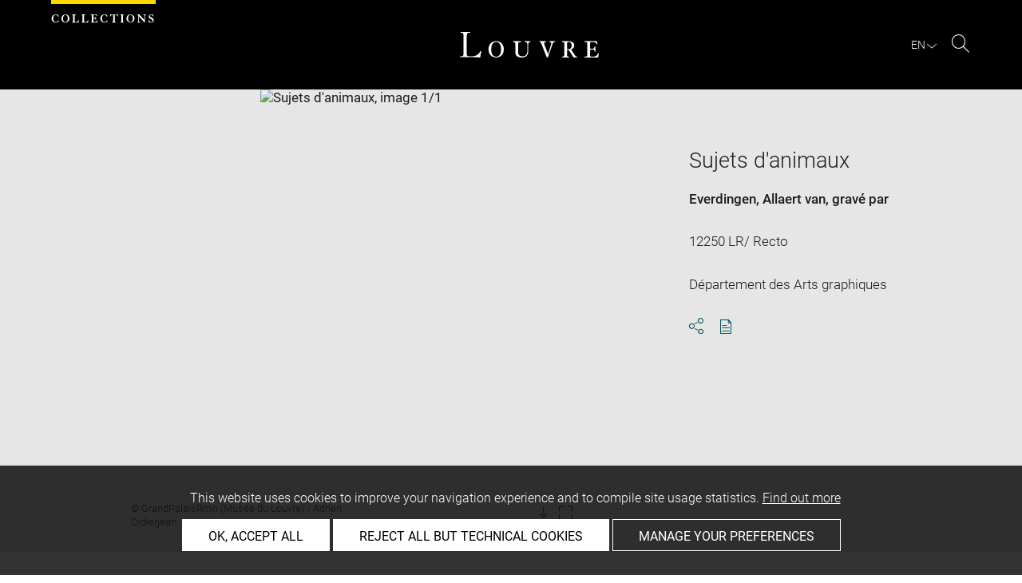

--- FILE ---
content_type: text/javascript
request_url: https://collections.louvre.fr/build/737.6d5bd122.js
body_size: 74410
content:
/*! For license information please see 737.6d5bd122.js.LICENSE.txt */
(self.webpackChunk=self.webpackChunk||[]).push([[737],{97:function(e,t,i){var n,s,r;!function(){"use strict";s=[i(4692),i(8330),i(1897),i(4224),i(6883),i(9139)],n=function(e){return e.widget("ui.autocomplete",{version:"1.14.1",defaultElement:"<input>",options:{appendTo:null,autoFocus:!1,delay:300,minLength:1,position:{my:"left top",at:"left bottom",collision:"none"},source:null,change:null,close:null,focus:null,open:null,response:null,search:null,select:null},requestIndex:0,pending:0,liveRegionTimer:null,_create:function(){var t,i,n,s=this.element[0].nodeName.toLowerCase(),r="textarea"===s,o="input"===s;this.isMultiLine=r||!o&&"true"===this.element.prop("contentEditable"),this.valueMethod=this.element[r||o?"val":"text"],this.isNewMenu=!0,this._addClass("ui-autocomplete-input"),this.element.attr("autocomplete","off"),this._on(this.element,{keydown:function(s){if(this.element.prop("readOnly"))return t=!0,n=!0,void(i=!0);t=!1,n=!1,i=!1;var r=e.ui.keyCode;switch(s.keyCode){case r.PAGE_UP:t=!0,this._move("previousPage",s);break;case r.PAGE_DOWN:t=!0,this._move("nextPage",s);break;case r.UP:t=!0,this._keyEvent("previous",s);break;case r.DOWN:t=!0,this._keyEvent("next",s);break;case r.ENTER:this.menu.active&&(t=!0,s.preventDefault(),this.menu.select(s));break;case r.TAB:this.menu.active&&this.menu.select(s);break;case r.ESCAPE:this.menu.element.is(":visible")&&(this.isMultiLine||this._value(this.term),this.close(s),s.preventDefault());break;default:i=!0,this._searchTimeout(s)}},keypress:function(n){if(t)return t=!1,void(this.isMultiLine&&!this.menu.element.is(":visible")||n.preventDefault());if(!i){var s=e.ui.keyCode;switch(n.keyCode){case s.PAGE_UP:this._move("previousPage",n);break;case s.PAGE_DOWN:this._move("nextPage",n);break;case s.UP:this._keyEvent("previous",n);break;case s.DOWN:this._keyEvent("next",n)}}},input:function(e){if(n)return n=!1,void e.preventDefault();this._searchTimeout(e)},focus:function(){this.selectedItem=null,this.previous=this._value()},blur:function(e){clearTimeout(this.searching),this.close(e),this._change(e)}}),this._initSource(),this.menu=e("<ul>").appendTo(this._appendTo()).menu({role:null}).hide().menu("instance"),this._addClass(this.menu.element,"ui-autocomplete","ui-front"),this._on(this.menu.element,{mousedown:function(e){e.preventDefault()},menufocus:function(t,i){var n,s;if(this.isNewMenu&&(this.isNewMenu=!1,t.originalEvent&&/^mouse/.test(t.originalEvent.type)))return this.menu.blur(),void this.document.one("mousemove",(function(){e(t.target).trigger(t.originalEvent)}));s=i.item.data("ui-autocomplete-item"),!1!==this._trigger("focus",t,{item:s})&&t.originalEvent&&/^key/.test(t.originalEvent.type)&&this._value(s.value),(n=i.item.attr("aria-label")||s.value)&&String.prototype.trim.call(n).length&&(clearTimeout(this.liveRegionTimer),this.liveRegionTimer=this._delay((function(){this.liveRegion.html(e("<div>").text(n))}),100))},menuselect:function(e,t){var i=t.item.data("ui-autocomplete-item"),n=this.previous;this.element[0]!==this.document[0].activeElement&&(this.element.trigger("focus"),this.previous=n),!1!==this._trigger("select",e,{item:i})&&this._value(i.value),this.term=this._value(),this.close(e),this.selectedItem=i}}),this.liveRegion=e("<div>",{role:"status","aria-live":"assertive","aria-relevant":"additions"}).appendTo(this.document[0].body),this._addClass(this.liveRegion,null,"ui-helper-hidden-accessible"),this._on(this.window,{beforeunload:function(){this.element.removeAttr("autocomplete")}})},_destroy:function(){clearTimeout(this.searching),this.element.removeAttr("autocomplete"),this.menu.element.remove(),this.liveRegion.remove()},_setOption:function(e,t){this._super(e,t),"source"===e&&this._initSource(),"appendTo"===e&&this.menu.element.appendTo(this._appendTo()),"disabled"===e&&t&&this.xhr&&this.xhr.abort()},_isEventTargetInWidget:function(t){var i=this.menu.element[0];return t.target===this.element[0]||t.target===i||e.contains(i,t.target)},_closeOnClickOutside:function(e){this._isEventTargetInWidget(e)||this.close()},_appendTo:function(){var t=this.options.appendTo;return t&&(t=t.jquery||t.nodeType?e(t):this.document.find(t).eq(0)),t&&t[0]||(t=this.element.closest(".ui-front, dialog")),t.length||(t=this.document[0].body),t},_initSource:function(){var t,i,n=this;Array.isArray(this.options.source)?(t=this.options.source,this.source=function(i,n){n(e.ui.autocomplete.filter(t,i.term))}):"string"==typeof this.options.source?(i=this.options.source,this.source=function(t,s){n.xhr&&n.xhr.abort(),n.xhr=e.ajax({url:i,data:t,dataType:"json",success:function(e){s(e)},error:function(){s([])}})}):this.source=this.options.source},_searchTimeout:function(e){clearTimeout(this.searching),this.searching=this._delay((function(){var t=this.term===this._value(),i=this.menu.element.is(":visible"),n=e.altKey||e.ctrlKey||e.metaKey||e.shiftKey;t&&(!t||i||n)||(this.selectedItem=null,this.search(null,e))}),this.options.delay)},search:function(e,t){return e=null!=e?e:this._value(),this.term=this._value(),e.length<this.options.minLength?this.close(t):!1!==this._trigger("search",t)?this._search(e):void 0},_search:function(e){this.pending++,this._addClass("ui-autocomplete-loading"),this.cancelSearch=!1,this.source({term:e},this._response())},_response:function(){var e=++this.requestIndex;return function(t){e===this.requestIndex&&this.__response(t),this.pending--,this.pending||this._removeClass("ui-autocomplete-loading")}.bind(this)},__response:function(e){e&&(e=this._normalize(e)),this._trigger("response",null,{content:e}),!this.options.disabled&&e&&e.length&&!this.cancelSearch?(this._suggest(e),this._trigger("open")):this._close()},close:function(e){this.cancelSearch=!0,this._close(e)},_close:function(e){this._off(this.document,"mousedown"),this.menu.element.is(":visible")&&(this.menu.element.hide(),this.menu.blur(),this.isNewMenu=!0,this._trigger("close",e))},_change:function(e){this.previous!==this._value()&&this._trigger("change",e,{item:this.selectedItem})},_normalize:function(t){return t.length&&t[0].label&&t[0].value?t:e.map(t,(function(t){return"string"==typeof t?{label:t,value:t}:e.extend({},t,{label:t.label||t.value,value:t.value||t.label})}))},_suggest:function(t){var i=this.menu.element.empty();this._renderMenu(i,t),this.isNewMenu=!0,this.menu.refresh(),i.show(),this._resizeMenu(),i.position(e.extend({of:this.element},this.options.position)),this.options.autoFocus&&this.menu.next(),this._on(this.document,{mousedown:"_closeOnClickOutside"})},_resizeMenu:function(){var e=this.menu.element;e.outerWidth(Math.max(e.width("").outerWidth()+1,this.element.outerWidth()))},_renderMenu:function(t,i){var n=this;e.each(i,(function(e,i){n._renderItemData(t,i)}))},_renderItemData:function(e,t){return this._renderItem(e,t).data("ui-autocomplete-item",t)},_renderItem:function(t,i){return e("<li>").append(e("<div>").text(i.label)).appendTo(t)},_move:function(e,t){if(this.menu.element.is(":visible"))return this.menu.isFirstItem()&&/^previous/.test(e)||this.menu.isLastItem()&&/^next/.test(e)?(this.isMultiLine||this._value(this.term),void this.menu.blur()):void this.menu[e](t);this.search(null,t)},widget:function(){return this.menu.element},_value:function(){return this.valueMethod.apply(this.element,arguments)},_keyEvent:function(e,t){this.isMultiLine&&!this.menu.element.is(":visible")||(this._move(e,t),t.preventDefault())}}),e.extend(e.ui.autocomplete,{escapeRegex:function(e){return e.replace(/[\-\[\]{}()*+?.,\\\^$|#\s]/g,"\\$&")},filter:function(t,i){var n=new RegExp(e.ui.autocomplete.escapeRegex(i),"i");return e.grep(t,(function(e){return n.test(e.label||e.value||e)}))}}),e.widget("ui.autocomplete",e.ui.autocomplete,{options:{messages:{noResults:"No search results.",results:function(e){return e+(e>1?" results are":" result is")+" available, use up and down arrow keys to navigate."}}},__response:function(t){var i;this._superApply(arguments),this.options.disabled||this.cancelSearch||(i=t&&t.length?this.options.messages.results(t.length):this.options.messages.noResults,clearTimeout(this.liveRegionTimer),this.liveRegionTimer=this._delay((function(){this.liveRegion.html(e("<div>").text(i))}),100))}}),e.ui.autocomplete},void 0===(r="function"==typeof n?n.apply(t,s):n)||(e.exports=r)}()},286:function(e,t,i){var n,s=i(4692),r=i(4692),o=function(e){return e.main=function(t,i){var n,r=new e.Constans,o=new e.Configuration(i),a=new e.Logger,l=new e.Template(i.template),d=new e.ListBuilderService(o,e.proccess),c=o.equals,h=t,u="",f=[],p=-1;function g(){var e;function t(e,t){return o.get("highlightPhrase")&&""!==t?function(e,t){var i=(n=t,n.replace(/[\-\[\]\/\{\}\(\)\*\+\?\.\\\^\$\|]/g,"\\$&"));var n;return(e+"").replace(new RegExp("("+i+")","gi"),"<b>$1</b>")}(e,t):e}h.parent().hasClass(r.getValue("WRAPPER_CSS_CLASS"))&&(h.next("."+r.getValue("CONTAINER_CLASS")).remove(),h.unwrap()),function(){var e=s("<div>"),t=r.getValue("WRAPPER_CSS_CLASS");o.get("theme")&&""!==o.get("theme")&&(t+=" eac-"+o.get("theme"));o.get("cssClasses")&&""!==o.get("cssClasses")&&(t+=" "+o.get("cssClasses"));""!==l.getTemplateClass()&&(t+=" "+l.getTemplateClass());e.addClass(t),h.wrap(e),!0===o.get("adjustWidth")&&(i=h.outerWidth(),h.parent().css("width",i));var i}(),(e=s("<div>").addClass(r.getValue("CONTAINER_CLASS"))).attr("id",_()).prepend(s("<ul>")),e.on("show.eac",(function(){switch(o.get("list").showAnimation.type){case"slide":var t=o.get("list").showAnimation.time,i=o.get("list").showAnimation.callback;e.find("ul").slideDown(t,i);break;case"fade":t=o.get("list").showAnimation.time,i=o.get("list").showAnimation.callback,e.find("ul").fadeIn(t);break;default:e.find("ul").show()}o.get("list").onShowListEvent()})).on("hide.eac",(function(){switch(o.get("list").hideAnimation.type){case"slide":var t=o.get("list").hideAnimation.time,i=o.get("list").hideAnimation.callback;e.find("ul").slideUp(t,i);break;case"fade":t=o.get("list").hideAnimation.time,i=o.get("list").hideAnimation.callback,e.find("ul").fadeOut(t,i);break;default:e.find("ul").hide()}o.get("list").onHideListEvent()})).on("selectElement.eac",(function(){e.find("ul li").removeClass("selected"),e.find("ul li").eq(p).addClass("selected"),o.get("list").onSelectItemEvent()})).on("loadElements.eac",(function(i,n,r){var a="",d=e.find("ul");d.empty().detach(),f=[];for(var c=0,u=0,g=n.length;u<g;u+=1){var _=n[u].data;if(0!==_.length){void 0!==n[u].header&&n[u].header.length>0&&d.append("<div class='eac-category' >"+n[u].header+"</div>");for(var m=0,v=_.length;m<v&&c<n[u].maxListSize;m+=1)a=s("<li><div class='eac-item'></div></li>"),function(){var e=m,i=c,s=n[u].getValue(_[e]);a.find(" > div").on("click",(function(){h.val(s).trigger("change"),p=i,y(i),o.get("list").onClickEvent(),o.get("list").onChooseEvent()})).mouseover((function(){p=i,y(i),o.get("list").onMouseOverEvent()})).mouseout((function(){o.get("list").onMouseOutEvent()})).html(l.build(t(s,r),_[e]))}(),d.append(a),f.push(_[m]),c+=1}}e.append(d),o.get("list").onLoadEvent()})),h.after(e),u=s("#"+_()),o.get("placeholder")&&h.attr("placeholder",o.get("placeholder"))}function _(){var e=h.attr("id");return e=r.getValue("CONTAINER_ID")+e}function m(){u.trigger("show.eac")}function v(){u.trigger("hide.eac")}function y(e){u.trigger("selectElement.eac",e)}function k(e,t){u.trigger("loadElements.eac",[e,t])}e.consts=r,this.getConstants=function(){return r},this.getConfiguration=function(){return o},this.getContainer=function(){return u},this.getSelectedItemIndex=function(){return p},this.getItems=function(){return f},this.getItemData=function(e){return f.length<e||void 0===f[e]?-1:f[e]},this.getSelectedItemData=function(){return this.getItemData(p)},this.build=function(){g()},this.init=function(){!function(){if(0===h.length)return void a.error("Input field doesn't exist.");if(!o.checkDataUrlProperties())return void a.error("One of options variables 'data' or 'url' must be defined.");if(!o.checkRequiredProperties())return void a.error("Will not work without mentioned properties.");g(),function(){function e(){c("autocompleteOff",!0)&&_(),t(),i(),r(),l(),u(),g()}function t(){h.focusout((function(){var e,t=h.val();o.get("list").match.caseSensitive||(t=t.toLowerCase());for(var i=0,n=f.length;i<n;i+=1)if(e=o.get("getValue")(f[i]),o.get("list").match.caseSensitive||(e=e.toLowerCase()),e===t)return void y(p=i)}))}function i(){h.off("keyup").keyup((function(e){switch(e.keyCode){case 27:v(),h.trigger("blur");break;case 38:e.preventDefault(),f.length>0&&p>0&&(p-=1,h.val(o.get("getValue")(f[p])),y(p));break;case 40:e.preventDefault(),f.length>0&&p<f.length-1&&(p+=1,h.val(o.get("getValue")(f[p])),y(p));break;default:if(e.keyCode>40||8===e.keyCode){var t=h.val();!0!==o.get("list").hideOnEmptyPhrase||8!==e.keyCode||""!==t?o.get("requestDelay")>0?(void 0!==n&&clearTimeout(n),n=setTimeout((function(){i(t)}),o.get("requestDelay"))):i(t):v()}}function i(e){if(!(e.length<o.get("minCharNumber"))){if("list-required"!==o.get("data")){var t=o.get("data"),i=d.init(t);i=d.updateCategories(i,t),k(i=d.processData(i,e),e),h.parent().find("li").length>0?m():v()}var n=r();void 0!==n.url&&""!==n.url||(n.url=o.get("url")),void 0!==n.dataType&&""!==n.dataType||(n.dataType=o.get("dataType")),void 0!==n.url&&"list-required"!==n.url&&(n.url=n.url(e),n.data=o.get("preparePostData")(n.data,e),s.ajax(n).done((function(t){var i=d.init(t);i=d.updateCategories(i,t),i=d.convertXml(i),l(e,t)&&k(i=d.processData(i,e),e),d.checkIfDataExists(i)&&h.parent().find("li").length>0?m():v(),o.get("ajaxCallback")()})).fail((function(){a.warning("Fail to load response data")})).always((function(){})))}function r(){var e={},t=o.get("ajaxSettings")||{};for(var i in t)e[i]=t[i];return e}function l(e,t){return!1===o.get("matchResponseProperty")||("string"==typeof o.get("matchResponseProperty")?t[o.get("matchResponseProperty")]===e:"function"!=typeof o.get("matchResponseProperty")||o.get("matchResponseProperty")(t)===e)}}}))}function r(){h.on("keydown",(function(e){if(38===(e=e||window.event).keyCode)return suppressKeypress=!0,!1})).keydown((function(e){13===e.keyCode&&p>-1&&(h.val(o.get("getValue")(f[p])),o.get("list").onKeyEnterEvent(),o.get("list").onChooseEvent(),p=-1,v(),e.preventDefault())}))}function l(){h.off("keypress")}function u(){h.focus((function(){""!==h.val()&&f.length>0&&(p=-1,m())}))}function g(){h.blur((function(){setTimeout((function(){p=-1,v()}),250)}))}function _(){h.attr("autocomplete","off")}e()}()}()}},e.eacHandles=[],e.getHandle=function(t){return e.eacHandles[t]},e.inputHasId=function(e){return void 0!==s(e).attr("id")&&s(e).attr("id").length>0},e.assignRandomId=function(t){var i="";do{i="eac-"+Math.floor(1e4*Math.random())}while(0!==s("#"+i).length);elementId=e.consts.getValue("CONTAINER_ID")+i,s(t).attr("id",i)},e.setHandle=function(t,i){e.eacHandles[i]=t},e}((o=function(e){return e.Template=function(e){var t={basic:{type:"basic",method:function(e){return e},cssClass:""},description:{type:"description",fields:{description:"description"},method:function(e){return e+" - description"},cssClass:"eac-description"},iconLeft:{type:"iconLeft",fields:{icon:""},method:function(e){return e},cssClass:"eac-icon-left"},iconRight:{type:"iconRight",fields:{iconSrc:""},method:function(e){return e},cssClass:"eac-icon-right"},links:{type:"links",fields:{link:""},method:function(e){return e},cssClass:""},custom:{type:"custom",method:function(){},cssClass:""}};this.getTemplateClass=function(e){var i,n=function(){return""};return e&&e.type&&e.type&&t[e.type]?(i=t[e.type].cssClass,function(){return i}):n}(e),this.build=function(e){return e&&e.type&&e.type&&t[e.type]?(s=(i=e).fields,"description"===i.type?(n=t.description.method,"string"==typeof s.description?n=function(e,t){return e+" - <span>"+t[s.description]+"</span>"}:"function"==typeof s.description&&(n=function(e,t){return e+" - <span>"+s.description(t)+"</span>"}),n):"iconRight"===i.type?("string"==typeof s.iconSrc?n=function(e,t){return e+"<img class='eac-icon' src='"+t[s.iconSrc]+"' />"}:"function"==typeof s.iconSrc&&(n=function(e,t){return e+"<img class='eac-icon' src='"+s.iconSrc(t)+"' />"}),n):"iconLeft"===i.type?("string"==typeof s.iconSrc?n=function(e,t){return"<img class='eac-icon' src='"+t[s.iconSrc]+"' />"+e}:"function"==typeof s.iconSrc&&(n=function(e,t){return"<img class='eac-icon' src='"+s.iconSrc(t)+"' />"+e}),n):"links"===i.type?("string"==typeof s.link?n=function(e,t){return"<a href='"+t[s.link]+"' >"+e+"</a>"}:"function"==typeof s.link&&(n=function(e,t){return"<a href='"+s.link(t)+"' >"+e+"</a>"}),n):"custom"===i.type?i.method:t.basic.method):t.basic.method;var i,n,s}(e)},e}((o=function(e){return e.proccess=function(t,i,n){e.proccess.match=r;var s=i.data;return s=function(e,i){var n=[];if(t.get("list").match.enabled)for(var s=0,o=e.length;s<o;s+=1)r(t.get("getValue")(e[s]),i)&&n.push(e[s]);else n=e;return n}(s,n),s=function(e){t.get("list").sort.enabled&&e.sort(t.get("list").sort.method);return e}(s=function(e){void 0!==i.maxNumberOfElements&&e.length>i.maxNumberOfElements&&(e=e.slice(0,i.maxNumberOfElements));return e}(s));function r(e,i){return t.get("list").match.caseSensitive||("string"==typeof e&&(e=e.toLowerCase()),i=i.toLowerCase()),!!t.get("list").match.method(e,i)}},e}((o=function(e){return e.ListBuilderService=function(e,t){function i(t,i){var n={};if(n="XML"===e.get("dataType").toUpperCase()?function(){var n,r={};void 0!==t.xmlElementName&&(r.xmlElementName=t.xmlElementName);void 0!==t.listLocation?n=t.listLocation:void 0!==e.get("listLocation")&&(n=e.get("listLocation"));void 0!==n?"string"==typeof n?r.data=s(i).find(n):"function"==typeof n&&(r.data=n(i)):r.data=i;return r}():function(){var e={};void 0!==t.listLocation?"string"==typeof t.listLocation?e.data=i[t.listLocation]:"function"==typeof t.listLocation&&(e.data=t.listLocation(i)):e.data=i;return e}(),void 0!==t.header&&(n.header=t.header),void 0!==t.maxNumberOfElements&&(n.maxNumberOfElements=t.maxNumberOfElements),void 0!==e.get("list").maxNumberOfElements&&(n.maxListSize=e.get("list").maxNumberOfElements),void 0!==t.getValue)if("string"==typeof t.getValue){var r=t.getValue;n.getValue=function(e){return e[r]}}else"function"==typeof t.getValue&&(n.getValue=t.getValue);else n.getValue=e.get("getValue");return n}function n(t){var i=[];return void 0===t.xmlElementName&&(t.xmlElementName=e.get("xmlElementName")),s(t.data).find(t.xmlElementName).each((function(){i.push(this)})),i}this.init=function(t){var i=[],n={};return n.data=e.get("listLocation")(t),n.getValue=e.get("getValue"),n.maxListSize=e.get("list").maxNumberOfElements,i.push(n),i},this.updateCategories=function(t,n){if(e.get("categoriesAssigned")){t=[];for(var s=0;s<e.get("categories").length;s+=1){var r=i(e.get("categories")[s],n);t.push(r)}}return t},this.convertXml=function(t){if("XML"===e.get("dataType").toUpperCase())for(var i=0;i<t.length;i+=1)t[i].data=n(t[i]);return t},this.processData=function(i,n){for(var s=0,r=i.length;s<r;s+=1)i[s].data=t(e,i[s],n);return i},this.checkIfDataExists=function(e){for(var t=0,i=e.length;t<i;t+=1)if(void 0!==e[t].data&&e[t].data instanceof Array&&e[t].data.length>0)return!0;return!1}},e}((o=function(e){return e.Constans=function(){var e={CONTAINER_CLASS:"easy-autocomplete-container",CONTAINER_ID:"eac-container-",WRAPPER_CSS_CLASS:"easy-autocomplete"};this.getValue=function(t){return e[t]}},e}((o=function(e){return e.Logger=function(){this.error=function(e){console.log("ERROR: "+e)},this.warning=function(e){console.log("WARNING: "+e)}},e}((o=((n=o||{}).Configuration=function(e){var t={data:"list-required",url:"list-required",dataType:"json",listLocation:function(e){return e},xmlElementName:"",getValue:function(e){return e},autocompleteOff:!0,placeholder:!1,ajaxCallback:function(){},matchResponseProperty:!1,list:{sort:{enabled:!1,method:function(e,i){return(e=t.getValue(e))<(i=t.getValue(i))?-1:e>i?1:0}},maxNumberOfElements:6,hideOnEmptyPhrase:!0,match:{enabled:!1,caseSensitive:!1,method:function(e,t){return e.search(t)>-1}},showAnimation:{type:"normal",time:400,callback:function(){}},hideAnimation:{type:"normal",time:400,callback:function(){}},onClickEvent:function(){},onSelectItemEvent:function(){},onLoadEvent:function(){},onChooseEvent:function(){},onKeyEnterEvent:function(){},onMouseOverEvent:function(){},onMouseOutEvent:function(){},onShowListEvent:function(){},onHideListEvent:function(){}},highlightPhrase:!0,theme:"",cssClasses:"",minCharNumber:0,requestDelay:0,adjustWidth:!0,ajaxSettings:{},preparePostData:function(e,t){return e},loggerEnabled:!0,template:"",categoriesAssigned:!1,categories:[{maxNumberOfElements:4}]},i=["ajaxSettings","template"];function n(e,n){!function t(n,r){for(var o in r)void 0===n[o]&&e.log("Property '"+o+"' does not exist in EasyAutocomplete options API."),"object"==typeof n[o]&&-1===s.inArray(o,i)&&t(n[o],r[o])}(t,n)}this.get=function(e){return t[e]},this.equals=function(e,i){return!(!function(e){return void 0!==t[e]&&null!==t[e]}(e)||t[e]!==i)},this.checkDataUrlProperties=function(){return"list-required"!==t.url||"list-required"!==t.data},this.checkRequiredProperties=function(){for(var e in t)if("required"===t[e])return logger.error("Option "+e+" must be defined"),!1;return!0},this.printPropertiesThatDoesntExist=function(e,t){n(e,t)},function(){if("xml"===e.dataType&&(e.getValue||(e.getValue=function(e){return s(e).text()}),e.list||(e.list={}),e.list.sort||(e.list.sort={}),e.list.sort.method=function(t,i){return(t=e.getValue(t))<(i=e.getValue(i))?-1:t>i?1:0},e.list.match||(e.list.match={}),e.list.match.method=function(e,t){return e.search(t)>-1}),void 0!==e.categories&&e.categories instanceof Array){for(var i=[],n=0,r=e.categories.length;n<r;n+=1){var o=e.categories[n];for(var a in t.categories[0])void 0===o[a]&&(o[a]=t.categories[0][a]);i.push(o)}e.categories=i}}(),!0===(t=function e(t,i){var n=t||{};for(var s in t)void 0!==i[s]&&null!==i[s]&&("object"!=typeof i[s]||i[s]instanceof Array?n[s]=i[s]:e(t[s],i[s]));return void 0!==i.data&&null!==i.data&&"object"==typeof i.data&&(n.data=i.data),n}(t,e)).loggerEnabled&&n(console,e),void 0!==e.ajaxSettings&&"object"==typeof e.ajaxSettings?t.ajaxSettings=e.ajaxSettings:t.ajaxSettings={},function(){if("list-required"!==t.url&&"function"!=typeof t.url){var i=t.url;t.url=function(){return i}}if(void 0!==t.ajaxSettings.url&&"function"!=typeof t.ajaxSettings.url&&(i=t.ajaxSettings.url,t.ajaxSettings.url=function(){return i}),"string"==typeof t.listLocation){var n=t.listLocation;"XML"===t.dataType.toUpperCase()?t.listLocation=function(e){return s(e).find(n)}:t.listLocation=function(e){return e[n]}}if("string"==typeof t.getValue){var r=t.getValue;t.getValue=function(e){return e[r]}}void 0!==e.categories&&(t.categoriesAssigned=!0)}()},n))||{}))||{}))||{}))||{}))||{}))||{});!function(e){e.fn.easyAutocomplete=function(t){return this.each((function(){var i=e(this),n=new o.main(i,t);o.inputHasId(i)||o.assignRandomId(i),n.init(),o.setHandle(n,i.attr("id"))}))},e.fn.getSelectedItemIndex=function(){var t=e(this).attr("id");return void 0!==t?o.getHandle(t).getSelectedItemIndex():-1},e.fn.getItems=function(){var t=e(this).attr("id");return void 0!==t?o.getHandle(t).getItems():-1},e.fn.getItemData=function(t){var i=e(this).attr("id");return void 0!==i&&t>-1?o.getHandle(i).getItemData(t):-1},e.fn.getSelectedItemData=function(){var t=e(this).attr("id");return void 0!==t?o.getHandle(t).getSelectedItemData():-1}}(r)},1035:function(e){function t(e){return e&&e.parentElement&&e.style}e.exports=function(e,i){if(!t(e))throw new Error("panzoom requires DOM element to be attached to the DOM tree");var n=e.parentElement;e.scrollTop=0,i.disableKeyboardInteraction||n.setAttribute("tabindex",0);return{getBBox:function(){return{left:0,top:0,width:e.clientWidth,height:e.clientHeight}},getOwner:function(){return n},applyTransform:function(t){e.style.transformOrigin="0 0 0",e.style.transform="matrix("+t.scale+", 0, 0, "+t.scale+", "+t.x+", "+t.y+")"}}},e.exports.canAttach=t},1059:function(e){e.exports=function(){this.x=0,this.y=0,this.scale=1}},1460:function(e,t,i){var n,s,r;!function(){"use strict";s=[i(4692)],n=function(e,t){if(e.jstree)return;var i=0,n=!1,s=!1,r=!1,o=[],a=e("script:last").attr("src"),l=window.document,d=window.setImmediate,c=window.Promise;!d&&c&&(d=function(e,t){c.resolve(t).then(e)});e.jstree={version:"3.3.17",defaults:{plugins:[]},plugins:{},path:a&&-1!==a.indexOf("/")?a.replace(/\/[^\/]+$/,""):"",idregex:/[\\:&!^|()\[\]<>@*'+~#";.,=\- \/${}%?`]/g,root:"#"},e.jstree.create=function(t,n){var s=new e.jstree.core(++i),r=n;return n=e.extend(!0,{},e.jstree.defaults,n),r&&r.plugins&&(n.plugins=r.plugins),e.each(n.plugins,(function(e,t){"core"!==e&&(s=s.plugin(t,n[t]))})),e(t).data("jstree",s),s.init(t,n),s},e.jstree.destroy=function(){e(".jstree:jstree").jstree("destroy"),e(l).off(".jstree")},e.jstree.core=function(e){this._id=e,this._cnt=0,this._wrk=null,this._data={core:{themes:{name:!1,dots:!1,icons:!1,ellipsis:!1},selected:[],last_error:{},working:!1,worker_queue:[],focused:null}}},e.jstree.reference=function(t){var i=null,n=null;if(!t||!t.id||t.tagName&&t.nodeType||(t=t.id),!n||!n.length)try{n=e(t)}catch(e){}if(!n||!n.length)try{n=e("#"+t.replace(e.jstree.idregex,"\\$&"))}catch(e){}return n&&n.length&&(n=n.closest(".jstree")).length&&(n=n.data("jstree"))?i=n:e(".jstree").each((function(){var n=e(this).data("jstree");if(n&&n._model.data[t])return i=n,!1})),i},e.fn.jstree=function(i){var n="string"==typeof i,s=Array.prototype.slice.call(arguments,1),r=null;return!(!0===i&&!this.length)&&(this.each((function(){var o=e.jstree.reference(this),a=n&&o?o[i]:null;if(r=n&&a?a.apply(o,s):null,o||n||i!==t&&!e.isPlainObject(i)||e.jstree.create(this,i),(o&&!n||!0===i)&&(r=o||!1),null!==r&&r!==t)return!1})),null!==r&&r!==t?r:this)},e.expr.pseudos.jstree=e.expr.createPseudo((function(i){return function(i){return e(i).hasClass("jstree")&&e(i).data("jstree")!==t}})),e.jstree.defaults.core={data:!1,strings:!1,check_callback:!1,error:e.noop,animation:200,multiple:!0,themes:{name:!1,url:!1,dir:!1,dots:!0,icons:!0,ellipsis:!1,stripes:!1,variant:!1,responsive:!1},expand_selected_onload:!0,worker:!0,force_text:!1,dblclick_toggle:!0,loaded_state:!1,restore_focus:!0,compute_elements_positions:!1,keyboard:{"ctrl-space":function(t){t.type="click",e(t.currentTarget).trigger(t)},enter:function(t){t.type="click",e(t.currentTarget).trigger(t)},left:function(t){if(t.preventDefault(),this.is_open(t.currentTarget))this.close_node(t.currentTarget);else{var i=this.get_parent(t.currentTarget);i&&i.id!==e.jstree.root&&this.get_node(i,!0).children(".jstree-anchor").trigger("focus")}},up:function(e){e.preventDefault();var t=this.get_prev_dom(e.currentTarget);t&&t.length&&t.children(".jstree-anchor").trigger("focus")},right:function(t){if(t.preventDefault(),this.is_closed(t.currentTarget))this.open_node(t.currentTarget,(function(e){this.get_node(e,!0).children(".jstree-anchor").trigger("focus")}));else if(this.is_open(t.currentTarget)){var i=this.get_node(t.currentTarget,!0).children(".jstree-children")[0];i&&e(this._firstChild(i)).children(".jstree-anchor").trigger("focus")}},down:function(e){e.preventDefault();var t=this.get_next_dom(e.currentTarget);t&&t.length&&t.children(".jstree-anchor").trigger("focus")},"*":function(e){this.open_all()},home:function(t){t.preventDefault();var i=this._firstChild(this.get_container_ul()[0]);i&&e(i).children(".jstree-anchor").filter(":visible").trigger("focus")},end:function(e){e.preventDefault(),this.element.find(".jstree-anchor").filter(":visible").last().trigger("focus")},f2:function(e){e.preventDefault(),this.edit(e.currentTarget)}},allow_reselect:!1},e.jstree.core.prototype={plugin:function(t,i){var n=e.jstree.plugins[t];return n?(this._data[t]={},n.prototype=this,new n(i,this)):this},init:function(t,i){this._model={data:{},changed:[],force_full_redraw:!1,redraw_timeout:!1,default_state:{loaded:!0,opened:!1,selected:!1,disabled:!1}},this._model.data[e.jstree.root]={id:e.jstree.root,parent:null,parents:[],children:[],children_d:[],state:{loaded:!1}},this.element=e(t).addClass("jstree jstree-"+this._id),this.settings=i,this._data.core.ready=!1,this._data.core.loaded=!1,this._data.core.rtl="rtl"===this.element.css("direction"),this.element[this._data.core.rtl?"addClass":"removeClass"]("jstree-rtl"),this.element.attr("role","tree"),this.settings.core.multiple&&this.element.attr("aria-multiselectable",!0),this.element.attr("tabindex")||this.element.attr("tabindex","0"),this.bind(),this.trigger("init"),this._data.core.original_container_html=this.element.find(" > ul > li").clone(!0),this._data.core.original_container_html.find("li").addBack().contents().filter((function(){return 3===this.nodeType&&(!this.nodeValue||/^\s+$/.test(this.nodeValue))})).remove(),this.element.html("<ul class='jstree-container-ul jstree-children' role='group'><li id='j"+this._id+"_loading' class='jstree-initial-node jstree-loading jstree-leaf jstree-last' role='none'><i class='jstree-icon jstree-ocl'></i><a class='jstree-anchor' role='treeitem' href='#'><i class='jstree-icon jstree-themeicon-hidden'></i>"+this.get_string("Loading ...")+"</a></li></ul>"),this.element.attr("aria-activedescendant","j"+this._id+"_loading"),this._data.core.li_height=this.get_container_ul().children("li").first().outerHeight()||24,this._data.core.node=this._create_prototype_node(),this.trigger("loading"),this.load_node(e.jstree.root)},destroy:function(e){if(this.trigger("destroy"),this._wrk)try{window.URL.revokeObjectURL(this._wrk),this._wrk=null}catch(e){}e||this.element.empty(),this.teardown()},_create_prototype_node:function(){var e,t,i=l.createElement("LI");return i.setAttribute("role","none"),(e=l.createElement("I")).className="jstree-icon jstree-ocl",e.setAttribute("role","presentation"),i.appendChild(e),(e=l.createElement("A")).className="jstree-anchor",e.setAttribute("href","#"),e.setAttribute("tabindex","-1"),e.setAttribute("role","treeitem"),(t=l.createElement("I")).className="jstree-icon jstree-themeicon",t.setAttribute("role","presentation"),e.appendChild(t),i.appendChild(e),e=t=null,i},_kbevent_to_func:function(e){var t={8:"Backspace",9:"Tab",13:"Enter",19:"Pause",27:"Esc",32:"Space",33:"PageUp",34:"PageDown",35:"End",36:"Home",37:"Left",38:"Up",39:"Right",40:"Down",44:"Print",45:"Insert",46:"Delete",96:"Numpad0",97:"Numpad1",98:"Numpad2",99:"Numpad3",100:"Numpad4",101:"Numpad5",102:"Numpad6",103:"Numpad7",104:"Numpad8",105:"Numpad9","-13":"NumpadEnter",112:"F1",113:"F2",114:"F3",115:"F4",116:"F5",117:"F6",118:"F7",119:"F8",120:"F9",121:"F10",122:"F11",123:"F12",144:"Numlock",145:"Scrolllock",16:"Shift",17:"Ctrl",18:"Alt",48:"0",49:"1",50:"2",51:"3",52:"4",53:"5",54:"6",55:"7",56:"8",57:"9",59:";",61:"=",65:"a",66:"b",67:"c",68:"d",69:"e",70:"f",71:"g",72:"h",73:"i",74:"j",75:"k",76:"l",77:"m",78:"n",79:"o",80:"p",81:"q",82:"r",83:"s",84:"t",85:"u",86:"v",87:"w",88:"x",89:"y",90:"z",107:"+",109:"-",110:".",186:";",187:"=",188:",",189:"-",190:".",191:"/",192:"`",219:"[",220:"\\",221:"]",222:"'",111:"/",106:"*",173:"-"},i=[];if(e.ctrlKey&&i.push("ctrl"),e.altKey&&i.push("alt"),e.shiftKey&&i.push("shift"),i.push(t[e.which]?t[e.which].toLowerCase():e.which),"shift-shift"===(i=i.sort().join("-").toLowerCase())||"ctrl-ctrl"===i||"alt-alt"===i)return null;var n,s,r=this.settings.core.keyboard;for(n in r)if(r.hasOwnProperty(n)&&("-"!==(s=n)&&"+"!==s&&(s=(s=s.replace("--","-MINUS").replace("+-","-MINUS").replace("++","-PLUS").replace("-+","-PLUS")).split(/-|\+/).sort().join("-").replace("MINUS","-").replace("PLUS","+").toLowerCase()),s===i))return r[n];return null},teardown:function(){this.unbind(),this.element.removeClass("jstree").removeData("jstree").find("[class^='jstree']").addBack().attr("class",(function(){return this.className.replace(/jstree[^ ]*|$/gi,"")})),this.element=null},bind:function(){var t="",i=null,n=0;this.element.on("dblclick.jstree",(function(e){if(e.target.tagName&&"input"===e.target.tagName.toLowerCase())return!0;if(l.selection&&l.selection.empty)l.selection.empty();else if(window.getSelection){var t=window.getSelection();try{t.removeAllRanges(),t.collapse()}catch(e){}}})).on("mousedown.jstree",function(e){e.target===this.element[0]&&(e.preventDefault(),n=+new Date)}.bind(this)).on("mousedown.jstree",".jstree-ocl",(function(e){e.preventDefault()})).on("click.jstree",".jstree-ocl",function(e){this.toggle_node(e.target)}.bind(this)).on("dblclick.jstree",".jstree-anchor",function(e){if(e.target.tagName&&"input"===e.target.tagName.toLowerCase())return!0;this.settings.core.dblclick_toggle&&this.toggle_node(e.target)}.bind(this)).on("click.jstree",".jstree-anchor",function(t){t.preventDefault(),t.currentTarget!==l.activeElement&&e(t.currentTarget).trigger("focus"),this.activate_node(t.currentTarget,t)}.bind(this)).on("keydown.jstree",".jstree-anchor",function(e){if(e.target.tagName&&"input"===e.target.tagName.toLowerCase())return!0;this._data.core.rtl&&(37===e.which?e.which=39:39===e.which&&(e.which=37));var t=this._kbevent_to_func(e);if(t){var i=t.call(this,e);if(!1===i||!0===i)return i}}.bind(this)).on("load_node.jstree",function(t,i){i.status&&(i.node.id!==e.jstree.root||this._data.core.loaded||(this._data.core.loaded=!0,this._firstChild(this.get_container_ul()[0])&&this.element.attr("aria-activedescendant",this._firstChild(this.get_container_ul()[0]).id),this.trigger("loaded")),this._data.core.ready||setTimeout(function(){if(this.element&&!this.get_container_ul().find(".jstree-loading").length){if(this._data.core.ready=!0,this._data.core.selected.length){if(this.settings.core.expand_selected_onload){var t,i,n=[];for(t=0,i=this._data.core.selected.length;t<i;t++)n=n.concat(this._model.data[this._data.core.selected[t]].parents);for(t=0,i=(n=e.vakata.array_unique(n)).length;t<i;t++)this.open_node(n[t],!1,0)}this.trigger("changed",{action:"ready",selected:this._data.core.selected})}this.trigger("ready")}}.bind(this),0))}.bind(this)).on("keypress.jstree",function(n){if(n.target.tagName&&"input"===n.target.tagName.toLowerCase())return!0;i&&clearTimeout(i),i=setTimeout((function(){t=""}),500);var s=String.fromCharCode(n.which).toLowerCase(),r=this.element.find(".jstree-anchor").filter(":visible"),o=r.index(l.activeElement)||0,a=!1;if((t+=s).length>1){if(r.slice(o).each(function(i,n){if(0===e(n).text().toLowerCase().indexOf(t))return e(n).trigger("focus"),a=!0,!1}.bind(this)),a)return;if(r.slice(0,o).each(function(i,n){if(0===e(n).text().toLowerCase().indexOf(t))return e(n).trigger("focus"),a=!0,!1}.bind(this)),a)return}if(new RegExp("^"+s.replace(/[-\/\\^$*+?.()|[\]{}]/g,"\\$&")+"+$").test(t)){if(r.slice(o+1).each(function(t,i){if(e(i).text().toLowerCase().charAt(0)===s)return e(i).trigger("focus"),a=!0,!1}.bind(this)),a)return;if(r.slice(0,o+1).each(function(t,i){if(e(i).text().toLowerCase().charAt(0)===s)return e(i).trigger("focus"),a=!0,!1}.bind(this)),a)return}}.bind(this)).on("init.jstree",function(){var e=this.settings.core.themes;this._data.core.themes.dots=e.dots,this._data.core.themes.stripes=e.stripes,this._data.core.themes.icons=e.icons,this._data.core.themes.ellipsis=e.ellipsis,this.set_theme(e.name||"default",e.url),this.set_theme_variant(e.variant)}.bind(this)).on("loading.jstree",function(){this[this._data.core.themes.dots?"show_dots":"hide_dots"](),this[this._data.core.themes.icons?"show_icons":"hide_icons"](),this[this._data.core.themes.stripes?"show_stripes":"hide_stripes"](),this[this._data.core.themes.ellipsis?"show_ellipsis":"hide_ellipsis"]()}.bind(this)).on("blur.jstree",".jstree-anchor",function(t){this._data.core.focused=null,e(t.currentTarget).filter(".jstree-hovered").trigger("mouseleave"),this.element.attr("tabindex","0"),e(t.currentTarget).attr("tabindex","-1")}.bind(this)).on("focus.jstree",".jstree-anchor",function(t){var i=this.get_node(t.currentTarget);i&&(i.id||0===i.id)&&(this._data.core.focused=i.id),this.element.find(".jstree-hovered").not(t.currentTarget).trigger("mouseleave"),e(t.currentTarget).trigger("mouseenter"),this.element.attr("tabindex","-1"),e(t.currentTarget).attr("tabindex","0")}.bind(this)).on("focus.jstree",function(){if(+new Date-n>500&&!this._data.core.focused&&this.settings.core.restore_focus){n=0;var e=this.get_node(this.element.attr("aria-activedescendant"),!0);e&&e.find("> .jstree-anchor").trigger("focus")}}.bind(this)).on("mouseenter.jstree",".jstree-anchor",function(e){this.hover_node(e.currentTarget)}.bind(this)).on("mouseleave.jstree",".jstree-anchor",function(e){this.dehover_node(e.currentTarget)}.bind(this))},unbind:function(){this.element.off(".jstree"),e(l).off(".jstree-"+this._id)},trigger:function(e,t){t||(t={}),t.instance=this,this.element.triggerHandler(e.replace(".jstree","")+".jstree",t)},get_container:function(){return this.element},get_container_ul:function(){return this.element.children(".jstree-children").first()},get_string:function(t){var i=this.settings.core.strings;return e.vakata.is_function(i)?i.call(this,t):i&&i[t]?i[t]:t},_firstChild:function(e){for(e=e?e.firstChild:null;null!==e&&1!==e.nodeType;)e=e.nextSibling;return e},_nextSibling:function(e){for(e=e?e.nextSibling:null;null!==e&&1!==e.nodeType;)e=e.nextSibling;return e},_previousSibling:function(e){for(e=e?e.previousSibling:null;null!==e&&1!==e.nodeType;)e=e.previousSibling;return e},get_node:function(t,i){var n;t&&(t.id||0===t.id)&&(t=t.id),t instanceof e&&t.length&&t[0].id&&(t=t[0].id);try{if(this._model.data[t])t=this._model.data[t];else if("string"==typeof t&&this._model.data[t.replace(/^#/,"")])t=this._model.data[t.replace(/^#/,"")];else if("string"==typeof t&&(n=e("#"+t.replace(e.jstree.idregex,"\\$&"),this.element)).length&&this._model.data[n.closest(".jstree-node").attr("id")])t=this._model.data[n.closest(".jstree-node").attr("id")];else if((n=this.element.find(t)).length&&this._model.data[n.closest(".jstree-node").attr("id")])t=this._model.data[n.closest(".jstree-node").attr("id")];else{if(!(n=this.element.find(t)).length||!n.hasClass("jstree"))return!1;t=this._model.data[e.jstree.root]}return i&&(t=t.id===e.jstree.root?this.element:e("#"+t.id.replace(e.jstree.idregex,"\\$&"),this.element)),t}catch(e){return!1}},get_path:function(t,i,n){if(!(t=t.parents?t:this.get_node(t))||t.id===e.jstree.root||!t.parents)return!1;var s,r,o=[];for(o.push(n?t.id:t.text),s=0,r=t.parents.length;s<r;s++)o.push(n?t.parents[s]:this.get_text(t.parents[s]));return o=o.reverse().slice(1),i?o.join(i):o},get_next_dom:function(t,i){var n;if((t=this.get_node(t,!0))[0]===this.element[0]){for(n=this._firstChild(this.get_container_ul()[0]);n&&0===n.offsetHeight;)n=this._nextSibling(n);return!!n&&e(n)}if(!t||!t.length)return!1;if(i){n=t[0];do{n=this._nextSibling(n)}while(n&&0===n.offsetHeight);return!!n&&e(n)}if(t.hasClass("jstree-open")){for(n=this._firstChild(t.children(".jstree-children")[0]);n&&0===n.offsetHeight;)n=this._nextSibling(n);if(null!==n)return e(n)}n=t[0];do{n=this._nextSibling(n)}while(n&&0===n.offsetHeight);return null!==n?e(n):t.parentsUntil(".jstree",".jstree-node").nextAll(".jstree-node:visible").first()},get_prev_dom:function(t,i){var n;if((t=this.get_node(t,!0))[0]===this.element[0]){for(n=this.get_container_ul()[0].lastChild;n&&0===n.offsetHeight;)n=this._previousSibling(n);return!!n&&e(n)}if(!t||!t.length)return!1;if(i){n=t[0];do{n=this._previousSibling(n)}while(n&&0===n.offsetHeight);return!!n&&e(n)}n=t[0];do{n=this._previousSibling(n)}while(n&&0===n.offsetHeight);if(null!==n){for(t=e(n);t.hasClass("jstree-open");)t=t.children(".jstree-children").first().children(".jstree-node:visible:last");return t}return!(!(n=t[0].parentNode.parentNode)||!n.className||-1===n.className.indexOf("jstree-node"))&&e(n)},get_parent:function(t){return!(!(t=this.get_node(t))||t.id===e.jstree.root)&&t.parent},get_children_dom:function(e){return(e=this.get_node(e,!0))[0]===this.element[0]?this.get_container_ul().children(".jstree-node"):!(!e||!e.length)&&e.children(".jstree-children").children(".jstree-node")},is_parent:function(e){return(e=this.get_node(e))&&(!1===e.state.loaded||e.children.length>0)},is_loaded:function(e){return(e=this.get_node(e))&&e.state.loaded},is_loading:function(e){return(e=this.get_node(e))&&e.state&&e.state.loading},is_open:function(e){return(e=this.get_node(e))&&e.state.opened},is_closed:function(e){return(e=this.get_node(e))&&this.is_parent(e)&&!e.state.opened},is_leaf:function(e){return!this.is_parent(e)},load_node:function(t,i){var n,s,r,o,a,l=this.get_node(t,!0);if(e.vakata.is_array(t))return this._load_nodes(t.slice(),i),!0;if(!(t=this.get_node(t)))return i&&i.call(this,t,!1),!1;if(t.state.loaded){for(t.state.loaded=!1,r=0,o=t.parents.length;r<o;r++)this._model.data[t.parents[r]].children_d=e.vakata.array_filter(this._model.data[t.parents[r]].children_d,(function(i){return-1===e.inArray(i,t.children_d)}));for(n=0,s=t.children_d.length;n<s;n++)this._model.data[t.children_d[n]].state.selected&&(a=!0),delete this._model.data[t.children_d[n]];a&&(this._data.core.selected=e.vakata.array_filter(this._data.core.selected,(function(i){return-1===e.inArray(i,t.children_d)}))),t.children=[],t.children_d=[],a&&this.trigger("changed",{action:"load_node",node:t,selected:this._data.core.selected})}return t.state.failed=!1,t.state.loading=!0,t.id!==e.jstree.root?l.children(".jstree-anchor").attr("aria-busy",!0):l.attr("aria-busy",!0),l.addClass("jstree-loading"),this._load_node(t,function(n){(t=this._model.data[t.id]).state.loading=!1,t.state.loaded=n,t.state.failed=!t.state.loaded;var s=this.get_node(t,!0),r=0,o=0,a=this._model.data,l=!1;for(r=0,o=t.children.length;r<o;r++)if(a[t.children[r]]&&!a[t.children[r]].state.hidden){l=!0;break}t.state.loaded&&s&&s.length&&(s.removeClass("jstree-closed jstree-open jstree-leaf"),l?"#"!==t.id&&s.addClass(t.state.opened?"jstree-open":"jstree-closed"):s.addClass("jstree-leaf")),t.id!==e.jstree.root?s.children(".jstree-anchor").attr("aria-busy",!1):s.attr("aria-busy",!1),s.removeClass("jstree-loading"),this.trigger("load_node",{node:t,status:n}),i&&i.call(this,t,n)}.bind(this)),!0},_load_nodes:function(e,t,i,n){var s,r,o=!0,a=function(){this._load_nodes(e,t,!0)},l=this._model.data,d=[];for(s=0,r=e.length;s<r;s++)l[e[s]]&&(!l[e[s]].state.loaded&&!l[e[s]].state.failed||!i&&n)&&(this.is_loading(e[s])||this.load_node(e[s],a),o=!1);if(o){for(s=0,r=e.length;s<r;s++)l[e[s]]&&l[e[s]].state.loaded&&d.push(e[s]);t&&!t.done&&(t.call(this,d),t.done=!0)}},load_all:function(t,i){if(t||(t=e.jstree.root),!(t=this.get_node(t)))return!1;var n,s,r=[],o=this._model.data,a=o[t.id].children_d;for(t.state&&!t.state.loaded&&r.push(t.id),n=0,s=a.length;n<s;n++)o[a[n]]&&o[a[n]].state&&!o[a[n]].state.loaded&&r.push(a[n]);r.length?this._load_nodes(r,(function(){this.load_all(t,i)})):(i&&i.call(this,t),this.trigger("load_all",{node:t}))},_load_node:function(t,i){var n,s=this.settings.core.data,r=function(){return 3!==this.nodeType&&8!==this.nodeType};return s?e.vakata.is_function(s)?s.call(this,t,function(n){!1===n?i.call(this,!1):this["string"==typeof n?"_append_html_data":"_append_json_data"](t,"string"==typeof n?e(e.parseHTML(n)).filter(r):n,(function(e){i.call(this,e)}))}.bind(this)):"object"==typeof s?s.url?(s=e.extend(!0,{},s),e.vakata.is_function(s.url)&&(s.url=s.url.call(this,t)),e.vakata.is_function(s.data)&&(s.data=s.data.call(this,t)),e.ajax(s).done(function(n,s,o){var a=o.getResponseHeader("Content-Type");return a&&-1!==a.indexOf("json")||"object"==typeof n?this._append_json_data(t,n,(function(e){i.call(this,e)})):a&&-1!==a.indexOf("html")||"string"==typeof n?this._append_html_data(t,e(e.parseHTML(n)).filter(r),(function(e){i.call(this,e)})):(this._data.core.last_error={error:"ajax",plugin:"core",id:"core_04",reason:"Could not load node",data:JSON.stringify({id:t.id,xhr:o})},this.settings.core.error.call(this,this._data.core.last_error),i.call(this,!1))}.bind(this)).fail(function(e){this._data.core.last_error={error:"ajax",plugin:"core",id:"core_04",reason:"Could not load node",data:JSON.stringify({id:t.id,xhr:e})},i.call(this,!1),this.settings.core.error.call(this,this._data.core.last_error)}.bind(this))):(n=e.vakata.is_array(s)?e.extend(!0,[],s):e.isPlainObject(s)?e.extend(!0,{},s):s,t.id===e.jstree.root?this._append_json_data(t,n,(function(e){i.call(this,e)})):(this._data.core.last_error={error:"nodata",plugin:"core",id:"core_05",reason:"Could not load node",data:JSON.stringify({id:t.id})},this.settings.core.error.call(this,this._data.core.last_error),i.call(this,!1))):"string"==typeof s?t.id===e.jstree.root?this._append_html_data(t,e(e.parseHTML(s)).filter(r),(function(e){i.call(this,e)})):(this._data.core.last_error={error:"nodata",plugin:"core",id:"core_06",reason:"Could not load node",data:JSON.stringify({id:t.id})},this.settings.core.error.call(this,this._data.core.last_error),i.call(this,!1)):i.call(this,!1):t.id===e.jstree.root?this._append_html_data(t,this._data.core.original_container_html.clone(!0),(function(e){i.call(this,e)})):i.call(this,!1)},_node_changed:function(t){(t=this.get_node(t))&&-1===e.inArray(t.id,this._model.changed)&&this._model.changed.push(t.id)},_append_html_data:function(t,i,n){(t=this.get_node(t)).children=[],t.children_d=[];var s,r,o,a=i.is("ul")?i.children():i,l=t.id,d=[],c=[],h=this._model.data,u=h[l],f=this._data.core.selected.length;for(a.each(function(t,i){(s=this._parse_model_from_html(e(i),l,u.parents.concat()))&&(d.push(s),c.push(s),h[s].children_d.length&&(c=c.concat(h[s].children_d)))}.bind(this)),u.children=d,u.children_d=c,r=0,o=u.parents.length;r<o;r++)h[u.parents[r]].children_d=h[u.parents[r]].children_d.concat(c);this.trigger("model",{nodes:c,parent:l}),l!==e.jstree.root?(this._node_changed(l),this.redraw()):(this.get_container_ul().children(".jstree-initial-node").remove(),this.redraw(!0)),this._data.core.selected.length!==f&&this.trigger("changed",{action:"model",selected:this._data.core.selected}),n.call(this,!0)},_append_json_data:function(t,i,n,s){if(null!==this.element){(t=this.get_node(t)).children=[],t.children_d=[],i.d&&"string"==typeof(i=i.d)&&(i=JSON.parse(i)),e.vakata.is_array(i)||(i=[i]);var r=null,o={df:this._model.default_state,dat:i,par:t.id,m:this._model.data,t_id:this._id,t_cnt:this._cnt,sel:this._data.core.selected},a=this,l=function(e,t){e.data&&(e=e.data);var i,n,s,r,o=e.dat,l=e.par,d=[],c=[],h=[],u=e.df,f=e.t_id,p=e.t_cnt,g=e.m,_=g[l],m=e.sel,v=function(e,i,n){n=n?n.concat():[],i&&n.unshift(i);var s,r,o,a,l=e.id.toString(),d={id:l,text:e.text||"",icon:e.icon===t||e.icon,parent:i,parents:n,children:e.children||[],children_d:e.children_d||[],data:e.data,state:{},li_attr:{id:!1},a_attr:{href:"#"},original:!1};for(s in u)u.hasOwnProperty(s)&&(d.state[s]=u[s]);if(e&&e.data&&e.data.jstree&&e.data.jstree.icon&&(d.icon=e.data.jstree.icon),d.icon!==t&&null!==d.icon&&""!==d.icon||(d.icon=!0),e&&e.data&&(d.data=e.data,e.data.jstree))for(s in e.data.jstree)e.data.jstree.hasOwnProperty(s)&&(d.state[s]=e.data.jstree[s]);if(e&&"object"==typeof e.state)for(s in e.state)e.state.hasOwnProperty(s)&&(d.state[s]=e.state[s]);if(e&&"object"==typeof e.li_attr)for(s in e.li_attr)e.li_attr.hasOwnProperty(s)&&(d.li_attr[s]=e.li_attr[s]);if(d.li_attr.id||(d.li_attr.id=l),e&&"object"==typeof e.a_attr)for(s in e.a_attr)e.a_attr.hasOwnProperty(s)&&(d.a_attr[s]=e.a_attr[s]);for(e&&e.children&&!0===e.children&&(d.state.loaded=!1,d.children=[],d.children_d=[]),g[d.id]=d,s=0,r=d.children.length;s<r;s++)o=v(g[d.children[s]],d.id,n),a=g[o],d.children_d.push(o),a.children_d.length&&(d.children_d=d.children_d.concat(a.children_d));return delete e.data,delete e.children,g[d.id].original=e,d.state.selected&&h.push(d.id),d.id},y=function(e,i,n){n=n?n.concat():[],i&&n.unshift(i);var s,r,o,a,l,d=!1;do{d="j"+f+"_"+ ++p}while(g[d]);for(s in l={id:!1,text:"string"==typeof e?e:"",icon:"object"!=typeof e||e.icon===t||e.icon,parent:i,parents:n,children:[],children_d:[],data:null,state:{},li_attr:{id:!1},a_attr:{href:"#"},original:!1},u)u.hasOwnProperty(s)&&(l.state[s]=u[s]);if(e&&(e.id||0===e.id)&&(l.id=e.id.toString()),e&&e.text&&(l.text=e.text),e&&e.data&&e.data.jstree&&e.data.jstree.icon&&(l.icon=e.data.jstree.icon),l.icon!==t&&null!==l.icon&&""!==l.icon||(l.icon=!0),e&&e.data&&(l.data=e.data,e.data.jstree))for(s in e.data.jstree)e.data.jstree.hasOwnProperty(s)&&(l.state[s]=e.data.jstree[s]);if(e&&"object"==typeof e.state)for(s in e.state)e.state.hasOwnProperty(s)&&(l.state[s]=e.state[s]);if(e&&"object"==typeof e.li_attr)for(s in e.li_attr)e.li_attr.hasOwnProperty(s)&&(l.li_attr[s]=e.li_attr[s]);if(l.li_attr.id&&!l.id&&0!==l.id&&(l.id=l.li_attr.id.toString()),l.id||0===l.id||(l.id=d),l.li_attr.id||(l.li_attr.id=l.id),e&&"object"==typeof e.a_attr)for(s in e.a_attr)e.a_attr.hasOwnProperty(s)&&(l.a_attr[s]=e.a_attr[s]);if(e&&e.children&&e.children.length){for(s=0,r=e.children.length;s<r;s++)o=y(e.children[s],l.id,n),a=g[o],l.children.push(o),a.children_d.length&&(l.children_d=l.children_d.concat(a.children_d));l.children_d=l.children_d.concat(l.children)}return e&&e.children&&!0===e.children&&(l.state.loaded=!1,l.children=[],l.children_d=[]),delete e.data,delete e.children,l.original=e,g[l.id]=l,l.state.selected&&h.push(l.id),l.id};if(o.length&&o[0].id!==t&&o[0].parent!==t){for(n=0,s=o.length;n<s;n++)o[n].children||(o[n].children=[]),o[n].state||(o[n].state={}),g[o[n].id.toString()]=o[n];for(n=0,s=o.length;n<s;n++)g[o[n].parent.toString()]?(g[o[n].parent.toString()].children.push(o[n].id.toString()),_.children_d.push(o[n].id.toString())):void 0!==a&&(a._data.core.last_error={error:"parse",plugin:"core",id:"core_07",reason:"Node with invalid parent",data:JSON.stringify({id:o[n].id.toString(),parent:o[n].parent.toString()})},a.settings.core.error.call(a,a._data.core.last_error));for(n=0,s=_.children.length;n<s;n++)i=v(g[_.children[n]],l,_.parents.concat()),c.push(i),g[i].children_d.length&&(c=c.concat(g[i].children_d));for(n=0,s=_.parents.length;n<s;n++)g[_.parents[n]].children_d=g[_.parents[n]].children_d.concat(c);r={cnt:p,mod:g,sel:m,par:l,dpc:c,add:h}}else{for(n=0,s=o.length;n<s;n++)(i=y(o[n],l,_.parents.concat()))&&(d.push(i),c.push(i),g[i].children_d.length&&(c=c.concat(g[i].children_d)));for(_.children=d,_.children_d=c,n=0,s=_.parents.length;n<s;n++)g[_.parents[n]].children_d=g[_.parents[n]].children_d.concat(c);r={cnt:p,mod:g,sel:m,par:l,dpc:c,add:h}}if("undefined"!=typeof window&&void 0!==window.document)return r;postMessage(r)},c=function(t,i){if(null!==this.element){this._cnt=t.cnt;var s,r=this._model.data;for(s in r)r.hasOwnProperty(s)&&r[s].state&&r[s].state.loading&&t.mod[s]&&(t.mod[s].state.loading=!0);if(this._model.data=t.mod,i){var o,l=t.add,c=t.sel,h=this._data.core.selected.slice();if(r=this._model.data,c.length!==h.length||e.vakata.array_unique(c.concat(h)).length!==c.length){for(s=0,o=c.length;s<o;s++)-1===e.inArray(c[s],l)&&-1===e.inArray(c[s],h)&&(r[c[s]].state.selected=!1);for(s=0,o=h.length;s<o;s++)-1===e.inArray(h[s],c)&&(r[h[s]].state.selected=!0)}}t.add.length&&(this._data.core.selected=this._data.core.selected.concat(t.add)),this.trigger("model",{nodes:t.dpc,parent:t.par}),t.par!==e.jstree.root?(this._node_changed(t.par),this.redraw()):this.redraw(!0),t.add.length&&this.trigger("changed",{action:"model",selected:this._data.core.selected}),!i&&d?d((function(){n.call(a,!0)})):n.call(a,!0)}};if(this.settings.core.worker&&window.Blob&&window.URL&&window.Worker)try{null===this._wrk&&(this._wrk=window.URL.createObjectURL(new window.Blob(["self.onmessage = "+l.toString()],{type:"text/javascript"}))),!this._data.core.working||s?(this._data.core.working=!0,(r=new window.Worker(this._wrk)).onmessage=function(e){c.call(this,e.data,!0);try{r.terminate(),r=null}catch(e){}this._data.core.worker_queue.length?this._append_json_data.apply(this,this._data.core.worker_queue.shift()):this._data.core.working=!1}.bind(this),r.onerror=function(e){c.call(this,l(o),!1),this._data.core.worker_queue.length?this._append_json_data.apply(this,this._data.core.worker_queue.shift()):this._data.core.working=!1}.bind(this),o.par?r.postMessage(o):this._data.core.worker_queue.length?this._append_json_data.apply(this,this._data.core.worker_queue.shift()):this._data.core.working=!1):this._data.core.worker_queue.push([t,i,n,!0])}catch(e){c.call(this,l(o),!1),this._data.core.worker_queue.length?this._append_json_data.apply(this,this._data.core.worker_queue.shift()):this._data.core.working=!1}else c.call(this,l(o),!1)}},_parse_model_from_html:function(i,n,s){s=s?[].concat(s):[],n&&s.unshift(n);var r,o,a,l,d,c=this._model.data,h={id:!1,text:!1,icon:!0,parent:n,parents:s,children:[],children_d:[],data:null,state:{},li_attr:{id:!1},a_attr:{href:"#"},original:!1};for(a in this._model.default_state)this._model.default_state.hasOwnProperty(a)&&(h.state[a]=this._model.default_state[a]);if(l=e.vakata.attributes(i,!0),e.each(l,(function(t,i){if(!(i=e.vakata.trim(i)).length)return!0;h.li_attr[t]=i,"id"===t&&(h.id=i.toString())})),(l=i.children("a").first()).length&&(l=e.vakata.attributes(l,!0),e.each(l,(function(t,i){(i=e.vakata.trim(i)).length&&(h.a_attr[t]=i)}))),(l=i.children("a").first().length?i.children("a").first().clone():i.clone()).children("ins, i, ul").remove(),l=l.html(),l=e("<div></div>").html(l),h.text=this.settings.core.force_text?l.text():l.html(),l=i.data(),h.data=l?e.extend(!0,{},l):null,h.state.opened=i.hasClass("jstree-open"),h.state.selected=i.children("a").hasClass("jstree-clicked"),h.state.disabled=i.children("a").hasClass("jstree-disabled"),h.data&&h.data.jstree)for(a in h.data.jstree)h.data.jstree.hasOwnProperty(a)&&(h.state[a]=h.data.jstree[a]);(l=i.children("a").children(".jstree-themeicon")).length&&(h.icon=!l.hasClass("jstree-themeicon-hidden")&&l.attr("rel")),h.state.icon!==t&&(h.icon=h.state.icon),h.icon!==t&&null!==h.icon&&""!==h.icon||(h.icon=!0),l=i.children("ul").children("li");do{d="j"+this._id+"_"+ ++this._cnt}while(c[d]);return h.id=h.li_attr.id?h.li_attr.id.toString():d,l.length?(l.each(function(t,i){r=this._parse_model_from_html(e(i),h.id,s),o=this._model.data[r],h.children.push(r),o.children_d.length&&(h.children_d=h.children_d.concat(o.children_d))}.bind(this)),h.children_d=h.children_d.concat(h.children)):i.hasClass("jstree-closed")&&(h.state.loaded=!1),h.li_attr.class&&(h.li_attr.class=h.li_attr.class.replace("jstree-closed","").replace("jstree-open","")),h.a_attr.class&&(h.a_attr.class=h.a_attr.class.replace("jstree-clicked","").replace("jstree-disabled","")),c[h.id]=h,h.state.selected&&this._data.core.selected.push(h.id),h.id},_parse_model_from_flat_json:function(e,i,n){n=n?n.concat():[],i&&n.unshift(i);var s,r,o,a,l=e.id.toString(),d=this._model.data,c=this._model.default_state,h={id:l,text:e.text||"",icon:e.icon===t||e.icon,parent:i,parents:n,children:e.children||[],children_d:e.children_d||[],data:e.data,state:{},li_attr:{id:!1},a_attr:{href:"#"},original:!1};for(s in c)c.hasOwnProperty(s)&&(h.state[s]=c[s]);if(e&&e.data&&e.data.jstree&&e.data.jstree.icon&&(h.icon=e.data.jstree.icon),h.icon!==t&&null!==h.icon&&""!==h.icon||(h.icon=!0),e&&e.data&&(h.data=e.data,e.data.jstree))for(s in e.data.jstree)e.data.jstree.hasOwnProperty(s)&&(h.state[s]=e.data.jstree[s]);if(e&&"object"==typeof e.state)for(s in e.state)e.state.hasOwnProperty(s)&&(h.state[s]=e.state[s]);if(e&&"object"==typeof e.li_attr)for(s in e.li_attr)e.li_attr.hasOwnProperty(s)&&(h.li_attr[s]=e.li_attr[s]);if(h.li_attr.id||(h.li_attr.id=l),e&&"object"==typeof e.a_attr)for(s in e.a_attr)e.a_attr.hasOwnProperty(s)&&(h.a_attr[s]=e.a_attr[s]);for(e&&e.children&&!0===e.children&&(h.state.loaded=!1,h.children=[],h.children_d=[]),d[h.id]=h,s=0,r=h.children.length;s<r;s++)a=d[o=this._parse_model_from_flat_json(d[h.children[s]],h.id,n)],h.children_d.push(o),a.children_d.length&&(h.children_d=h.children_d.concat(a.children_d));return delete e.data,delete e.children,d[h.id].original=e,h.state.selected&&this._data.core.selected.push(h.id),h.id},_parse_model_from_json:function(e,i,n){n=n?n.concat():[],i&&n.unshift(i);var s,r,o,a,l,d=!1,c=this._model.data,h=this._model.default_state;do{d="j"+this._id+"_"+ ++this._cnt}while(c[d]);for(s in l={id:!1,text:"string"==typeof e?e:"",icon:"object"!=typeof e||e.icon===t||e.icon,parent:i,parents:n,children:[],children_d:[],data:null,state:{},li_attr:{id:!1},a_attr:{href:"#"},original:!1},h)h.hasOwnProperty(s)&&(l.state[s]=h[s]);if(e&&(e.id||0===e.id)&&(l.id=e.id.toString()),e&&e.text&&(l.text=e.text),e&&e.data&&e.data.jstree&&e.data.jstree.icon&&(l.icon=e.data.jstree.icon),l.icon!==t&&null!==l.icon&&""!==l.icon||(l.icon=!0),e&&e.data&&(l.data=e.data,e.data.jstree))for(s in e.data.jstree)e.data.jstree.hasOwnProperty(s)&&(l.state[s]=e.data.jstree[s]);if(e&&"object"==typeof e.state)for(s in e.state)e.state.hasOwnProperty(s)&&(l.state[s]=e.state[s]);if(e&&"object"==typeof e.li_attr)for(s in e.li_attr)e.li_attr.hasOwnProperty(s)&&(l.li_attr[s]=e.li_attr[s]);if(l.li_attr.id&&!l.id&&0!==l.id&&(l.id=l.li_attr.id.toString()),l.id||0===l.id||(l.id=d),l.li_attr.id||(l.li_attr.id=l.id),e&&"object"==typeof e.a_attr)for(s in e.a_attr)e.a_attr.hasOwnProperty(s)&&(l.a_attr[s]=e.a_attr[s]);if(e&&e.children&&e.children.length){for(s=0,r=e.children.length;s<r;s++)a=c[o=this._parse_model_from_json(e.children[s],l.id,n)],l.children.push(o),a.children_d.length&&(l.children_d=l.children_d.concat(a.children_d));l.children_d=l.children.concat(l.children_d)}return e&&e.children&&!0===e.children&&(l.state.loaded=!1,l.children=[],l.children_d=[]),delete e.data,delete e.children,l.original=e,c[l.id]=l,l.state.selected&&this._data.core.selected.push(l.id),l.id},_redraw:function(){var t,i,n,s=this._model.force_full_redraw?this._model.data[e.jstree.root].children.concat([]):this._model.changed.concat([]),r=l.createElement("UL"),o=this._data.core.focused;for(i=0,n=s.length;i<n;i++)(t=this.redraw_node(s[i],!0,this._model.force_full_redraw))&&this._model.force_full_redraw&&r.appendChild(t);this._model.force_full_redraw&&(r.className=this.get_container_ul()[0].className,r.setAttribute("role","presentation"),this.element.empty().append(r)),null!==o&&this.settings.core.restore_focus&&((t=this.get_node(o,!0))&&t.length&&t.children(".jstree-anchor")[0]!==l.activeElement?t.children(".jstree-anchor").trigger("focus"):this._data.core.focused=null),this._model.force_full_redraw=!1,this._model.changed=[],this.trigger("redraw",{nodes:s})},redraw:function(e){e&&(this._model.force_full_redraw=!0),this._redraw()},draw_children:function(t){var i=this.get_node(t),n=!1,s=!1,r=!1,o=l;if(!i)return!1;if(i.id===e.jstree.root)return this.redraw(!0);if(!(t=this.get_node(t,!0))||!t.length)return!1;if(t.children(".jstree-children").remove(),t=t[0],i.children.length&&i.state.loaded){for((r=o.createElement("UL")).setAttribute("role","group"),r.className="jstree-children",n=0,s=i.children.length;n<s;n++)r.appendChild(this.redraw_node(i.children[n],!0,!0));t.appendChild(r)}},redraw_node:function(t,i,n,s){var r=this.get_node(t),o=!1,a=!1,d=!1,c=!1,h=!1,u=!1,f="",p=l,g=this._model.data,_=!1,m=null,v=0,y=0,k=!1,b=!1;if(!r)return!1;if(r.id===e.jstree.root)return this.redraw(!0);if(i=i||0===r.children.length,t=l.querySelector?this.element[0].querySelector("#"+(-1!=="0123456789".indexOf(r.id[0])?"\\3"+r.id[0]+" "+r.id.substr(1).replace(e.jstree.idregex,"\\$&"):r.id.replace(e.jstree.idregex,"\\$&"))):l.getElementById(r.id))t=e(t),n||((o=t.parent().parent()[0])===this.element[0]&&(o=null),a=t.index()),i||!r.children.length||t.children(".jstree-children").length||(i=!0),i||(d=t.children(".jstree-children")[0]),_=t.children(".jstree-anchor")[0]===l.activeElement,t.remove();else if(i=!0,!n){if(!(null===(o=r.parent!==e.jstree.root?e("#"+r.parent.replace(e.jstree.idregex,"\\$&"),this.element)[0]:null)||o&&g[r.parent].state.opened))return!1;a=e.inArray(r.id,null===o?g[e.jstree.root].children:g[r.parent].children)}for(c in t=this._data.core.node.cloneNode(!0),f="jstree-node ",r.li_attr)if(r.li_attr.hasOwnProperty(c)){if("id"===c)continue;"class"!==c?t.setAttribute(c,r.li_attr[c]):f+=r.li_attr[c]}for(r.a_attr.id||(r.a_attr.id=r.id+"_anchor"),t.childNodes[1].setAttribute("aria-selected",!!r.state.selected),t.childNodes[1].setAttribute("aria-level",r.parents.length),this.settings.core.compute_elements_positions&&(t.childNodes[1].setAttribute("aria-setsize",g[r.parent].children.length),t.childNodes[1].setAttribute("aria-posinset",g[r.parent].children.indexOf(r.id)+1)),r.state.disabled&&t.childNodes[1].setAttribute("aria-disabled",!0),c=0,h=r.children.length;c<h;c++)if(!g[r.children[c]].state.hidden){k=!0;break}if(null!==r.parent&&g[r.parent]&&!r.state.hidden&&(c=e.inArray(r.id,g[r.parent].children),b=r.id,-1!==c))for(c++,h=g[r.parent].children.length;c<h&&(g[g[r.parent].children[c]].state.hidden||(b=g[r.parent].children[c]),b===r.id);c++);for(h in r.state.hidden&&(f+=" jstree-hidden"),r.state.loading&&(f+=" jstree-loading"),r.state.loaded&&!k?f+=" jstree-leaf":(f+=r.state.opened&&r.state.loaded?" jstree-open":" jstree-closed",t.childNodes[1].setAttribute("aria-expanded",r.state.opened&&r.state.loaded)),b===r.id&&(f+=" jstree-last"),t.id=r.id,t.className=f,f=(r.state.selected?" jstree-clicked":"")+(r.state.disabled?" jstree-disabled":""),r.a_attr)if(r.a_attr.hasOwnProperty(h)){if("href"===h&&"#"===r.a_attr[h])continue;"class"!==h?t.childNodes[1].setAttribute(h,r.a_attr[h]):f+=" "+r.a_attr[h]}if(f.length&&(t.childNodes[1].className="jstree-anchor "+f),(r.icon&&!0!==r.icon||!1===r.icon)&&(!1===r.icon?t.childNodes[1].childNodes[0].className+=" jstree-themeicon-hidden":-1===r.icon.indexOf("/")&&-1===r.icon.indexOf(".")?t.childNodes[1].childNodes[0].className+=" "+r.icon+" jstree-themeicon-custom":(t.childNodes[1].childNodes[0].style.backgroundImage='url("'+r.icon+'")',t.childNodes[1].childNodes[0].style.backgroundPosition="center center",t.childNodes[1].childNodes[0].style.backgroundSize="auto",t.childNodes[1].childNodes[0].className+=" jstree-themeicon-custom")),this.settings.core.force_text?t.childNodes[1].appendChild(p.createTextNode(r.text)):t.childNodes[1].innerHTML+=r.text,i&&r.children.length&&(r.state.opened||s)&&r.state.loaded){for((u=p.createElement("UL")).setAttribute("role","group"),u.className="jstree-children",c=0,h=r.children.length;c<h;c++)u.appendChild(this.redraw_node(r.children[c],i,!0));t.appendChild(u)}if(d&&t.appendChild(d),!n){for(o||(o=this.element[0]),c=0,h=o.childNodes.length;c<h;c++)if(o.childNodes[c]&&o.childNodes[c].className&&-1!==o.childNodes[c].className.indexOf("jstree-children")){m=o.childNodes[c];break}m||((m=p.createElement("UL")).setAttribute("role","group"),m.className="jstree-children",o.appendChild(m)),a<(o=m).childNodes.length?o.insertBefore(t,o.childNodes[a]):o.appendChild(t),_&&(v=this.element[0].scrollTop,y=this.element[0].scrollLeft,t.childNodes[1].focus(),this.element[0].scrollTop=v,this.element[0].scrollLeft=y)}return r.state.opened&&!r.state.loaded&&(r.state.opened=!1,setTimeout(function(){this.open_node(r.id,!1,0)}.bind(this),0)),t},open_node:function(i,n,s){var r,o,a,l;if(e.vakata.is_array(i)){for(r=0,o=(i=i.slice()).length;r<o;r++)this.open_node(i[r],n,s);return!0}return!(!(i=this.get_node(i))||i.id===e.jstree.root)&&(s=s===t?this.settings.core.animation:s,this.is_closed(i)?this.is_loaded(i)?(a=this.get_node(i,!0),l=this,a.length&&(s&&a.children(".jstree-children").length&&a.children(".jstree-children").stop(!0,!0),i.children.length&&!this._firstChild(a.children(".jstree-children")[0])&&this.draw_children(i),s?(this.trigger("before_open",{node:i}),a.children(".jstree-children").css("display","none").end().removeClass("jstree-closed").addClass("jstree-open").children(".jstree-anchor").attr("aria-expanded",!0).end().children(".jstree-children").stop(!0,!0).slideDown(s,(function(){this.style.display="",l.element&&l.trigger("after_open",{node:i})}))):(this.trigger("before_open",{node:i}),a[0].className=a[0].className.replace("jstree-closed","jstree-open"),a[0].childNodes[1].setAttribute("aria-expanded",!0))),i.state.opened=!0,n&&n.call(this,i,!0),a.length||this.trigger("before_open",{node:i}),this.trigger("open_node",{node:i}),s&&a.length||this.trigger("after_open",{node:i}),!0):this.is_loading(i)?setTimeout(function(){this.open_node(i,n,s)}.bind(this),500):void this.load_node(i,(function(e,t){return t?this.open_node(e,n,s):!!n&&n.call(this,e,!1)})):(n&&n.call(this,i,!1),!1))},_open_to:function(t){if(!(t=this.get_node(t))||t.id===e.jstree.root)return!1;var i,n,s=t.parents;for(i=0,n=s.length;i<n;i+=1)i!==e.jstree.root&&this.open_node(s[i],!1,0);return e("#"+t.id.replace(e.jstree.idregex,"\\$&"),this.element)},close_node:function(i,n){var s,r,o,a;if(e.vakata.is_array(i)){for(s=0,r=(i=i.slice()).length;s<r;s++)this.close_node(i[s],n);return!0}return!(!(i=this.get_node(i))||i.id===e.jstree.root)&&(!this.is_closed(i)&&(n=n===t?this.settings.core.animation:n,o=this,a=this.get_node(i,!0),i.state.opened=!1,this.trigger("close_node",{node:i}),void(a.length?n?a.children(".jstree-children").attr("style","display:block !important").end().removeClass("jstree-open").addClass("jstree-closed").children(".jstree-anchor").attr("aria-expanded",!1).end().children(".jstree-children").stop(!0,!0).slideUp(n,(function(){this.style.display="",a.children(".jstree-children").remove(),o.element&&o.trigger("after_close",{node:i})})):(a[0].className=a[0].className.replace("jstree-open","jstree-closed"),a.children(".jstree-anchor").attr("aria-expanded",!1),a.children(".jstree-children").remove(),this.trigger("after_close",{node:i})):this.trigger("after_close",{node:i}))))},toggle_node:function(t){var i,n;if(e.vakata.is_array(t)){for(i=0,n=(t=t.slice()).length;i<n;i++)this.toggle_node(t[i]);return!0}return this.is_closed(t)?this.open_node(t):this.is_open(t)?this.close_node(t):void 0},open_all:function(t,i,n){if(t||(t=e.jstree.root),!(t=this.get_node(t)))return!1;var s,r,o,a=t.id===e.jstree.root?this.get_container_ul():this.get_node(t,!0);if(!a.length){for(s=0,r=t.children_d.length;s<r;s++)this.is_closed(this._model.data[t.children_d[s]])&&(this._model.data[t.children_d[s]].state.opened=!0);return this.trigger("open_all",{node:t})}n=n||a,o=this,(a=this.is_closed(t)?a.find(".jstree-closed").addBack():a.find(".jstree-closed")).each((function(){o.open_node(this,(function(e,t){t&&this.is_parent(e)&&this.open_all(e,i,n)}),i||0)})),0===n.find(".jstree-closed").length&&this.trigger("open_all",{node:this.get_node(n)})},close_all:function(t,i){if(t||(t=e.jstree.root),!(t=this.get_node(t)))return!1;var n,s,r=t.id===e.jstree.root?this.get_container_ul():this.get_node(t,!0),o=this;for(r.length&&(r=this.is_open(t)?r.find(".jstree-open").addBack():r.find(".jstree-open"),e(r.get().reverse()).each((function(){o.close_node(this,i||0)}))),n=0,s=t.children_d.length;n<s;n++)this._model.data[t.children_d[n]].state.opened=!1;this.trigger("close_all",{node:t})},is_disabled:function(e){return(e=this.get_node(e))&&e.state&&e.state.disabled},enable_node:function(t){var i,n;if(e.vakata.is_array(t)){for(i=0,n=(t=t.slice()).length;i<n;i++)this.enable_node(t[i]);return!0}if(!(t=this.get_node(t))||t.id===e.jstree.root)return!1;t.state.disabled=!1,this.get_node(t,!0).children(".jstree-anchor").removeClass("jstree-disabled").attr("aria-disabled",!1),this.trigger("enable_node",{node:t})},disable_node:function(t){var i,n;if(e.vakata.is_array(t)){for(i=0,n=(t=t.slice()).length;i<n;i++)this.disable_node(t[i]);return!0}if(!(t=this.get_node(t))||t.id===e.jstree.root)return!1;t.state.disabled=!0,this.get_node(t,!0).children(".jstree-anchor").addClass("jstree-disabled").attr("aria-disabled",!0),this.trigger("disable_node",{node:t})},is_hidden:function(e){return!0===(e=this.get_node(e)).state.hidden},hide_node:function(t,i){var n,s;if(e.vakata.is_array(t)){for(n=0,s=(t=t.slice()).length;n<s;n++)this.hide_node(t[n],!0);return i||this.redraw(),!0}if(!(t=this.get_node(t))||t.id===e.jstree.root)return!1;t.state.hidden||(t.state.hidden=!0,this._node_changed(t.parent),i||this.redraw(),this.trigger("hide_node",{node:t}))},show_node:function(t,i){var n,s;if(e.vakata.is_array(t)){for(n=0,s=(t=t.slice()).length;n<s;n++)this.show_node(t[n],!0);return i||this.redraw(),!0}if(!(t=this.get_node(t))||t.id===e.jstree.root)return!1;t.state.hidden&&(t.state.hidden=!1,this._node_changed(t.parent),i||this.redraw(),this.trigger("show_node",{node:t}))},hide_all:function(t){var i,n=this._model.data,s=[];for(i in n)n.hasOwnProperty(i)&&i!==e.jstree.root&&!n[i].state.hidden&&(n[i].state.hidden=!0,s.push(i));return this._model.force_full_redraw=!0,t||this.redraw(),this.trigger("hide_all",{nodes:s}),s},show_all:function(t){var i,n=this._model.data,s=[];for(i in n)n.hasOwnProperty(i)&&i!==e.jstree.root&&n[i].state.hidden&&(n[i].state.hidden=!1,s.push(i));return this._model.force_full_redraw=!0,t||this.redraw(),this.trigger("show_all",{nodes:s}),s},activate_node:function(e,i){if(this.is_disabled(e))return!1;if(i&&"object"==typeof i||(i={}),this._data.core.last_clicked=this._data.core.last_clicked&&this._data.core.last_clicked.id!==t?this.get_node(this._data.core.last_clicked.id):null,this._data.core.last_clicked&&!this._data.core.last_clicked.state.selected&&(this._data.core.last_clicked=null),!this._data.core.last_clicked&&this._data.core.selected.length&&(this._data.core.last_clicked=this.get_node(this._data.core.selected[this._data.core.selected.length-1])),this.settings.core.multiple&&(i.metaKey||i.ctrlKey||i.shiftKey)&&(!i.shiftKey||this._data.core.last_clicked&&this.get_parent(e)&&this.get_parent(e)===this._data.core.last_clicked.parent))if(i.shiftKey){var n,s,r=this.get_node(e).id,o=this._data.core.last_clicked.id,a=this.get_node(this._data.core.last_clicked.parent).children,l=!1;for(n=0,s=a.length;n<s;n+=1)a[n]===r&&(l=!l),a[n]===o&&(l=!l),this.is_disabled(a[n])||!l&&a[n]!==r&&a[n]!==o?i.ctrlKey||this.deselect_node(a[n],!0,i):this.is_hidden(a[n])||this.select_node(a[n],!0,!1,i);this.trigger("changed",{action:"select_node",node:this.get_node(e),selected:this._data.core.selected,event:i})}else this.is_selected(e)?this.deselect_node(e,!1,i):(i.ctrlKey&&(this._data.core.last_clicked=this.get_node(e)),this.select_node(e,!1,!1,i));else!this.settings.core.multiple&&(i.metaKey||i.ctrlKey||i.shiftKey)&&this.is_selected(e)?this.deselect_node(e,!1,i):(!this.settings.core.allow_reselect&&this.is_selected(e)&&1===this._data.core.selected.length||(this.deselect_all(!0),this.select_node(e,!1,!1,i)),this._data.core.last_clicked=this.get_node(e));this.trigger("activate_node",{node:this.get_node(e),event:i})},hover_node:function(e){if(!(e=this.get_node(e,!0))||!e.length||e.children(".jstree-hovered").length)return!1;var t=this.element.find(".jstree-hovered"),i=this.element;t&&t.length&&this.dehover_node(t),e.children(".jstree-anchor").addClass("jstree-hovered"),this.trigger("hover_node",{node:this.get_node(e)}),setTimeout((function(){i.attr("aria-activedescendant",e[0].id)}),0)},dehover_node:function(e){if(!(e=this.get_node(e,!0))||!e.length||!e.children(".jstree-hovered").length)return!1;e.children(".jstree-anchor").removeClass("jstree-hovered"),this.trigger("dehover_node",{node:this.get_node(e)})},select_node:function(t,i,n,s){var r,o,a;if(e.vakata.is_array(t)){for(o=0,a=(t=t.slice()).length;o<a;o++)this.select_node(t[o],i,n,s);return!0}if(!(t=this.get_node(t))||t.id===e.jstree.root)return!1;r=this.get_node(t,!0),t.state.selected||(t.state.selected=!0,this._data.core.selected.push(t.id),n||(r=this._open_to(t)),r&&r.length&&r.children(".jstree-anchor").addClass("jstree-clicked").attr("aria-selected",!0),this.trigger("select_node",{node:t,selected:this._data.core.selected,event:s}),i||this.trigger("changed",{action:"select_node",node:t,selected:this._data.core.selected,event:s}))},deselect_node:function(t,i,n){var s,r,o;if(e.vakata.is_array(t)){for(s=0,r=(t=t.slice()).length;s<r;s++)this.deselect_node(t[s],i,n);return!0}if(!(t=this.get_node(t))||t.id===e.jstree.root)return!1;o=this.get_node(t,!0),t.state.selected&&(t.state.selected=!1,this._data.core.selected=e.vakata.array_remove_item(this._data.core.selected,t.id),o.length&&o.children(".jstree-anchor").removeClass("jstree-clicked").attr("aria-selected",!1),this.trigger("deselect_node",{node:t,selected:this._data.core.selected,event:n}),i||this.trigger("changed",{action:"deselect_node",node:t,selected:this._data.core.selected,event:n}))},select_all:function(t){var i,n,s=this._data.core.selected.concat([]);for(this._data.core.selected=this._model.data[e.jstree.root].children_d.concat(),i=0,n=this._data.core.selected.length;i<n;i++)this._model.data[this._data.core.selected[i]]&&(this._model.data[this._data.core.selected[i]].state.selected=!0);this.redraw(!0),this.trigger("select_all",{selected:this._data.core.selected}),t||this.trigger("changed",{action:"select_all",selected:this._data.core.selected,old_selection:s})},deselect_all:function(e){var t,i,n=this._data.core.selected.concat([]);for(t=0,i=this._data.core.selected.length;t<i;t++)this._model.data[this._data.core.selected[t]]&&(this._model.data[this._data.core.selected[t]].state.selected=!1);this._data.core.selected=[],this.element.find(".jstree-clicked").removeClass("jstree-clicked").attr("aria-selected",!1),this.trigger("deselect_all",{selected:this._data.core.selected,node:n}),e||this.trigger("changed",{action:"deselect_all",selected:this._data.core.selected,old_selection:n})},is_selected:function(t){return!(!(t=this.get_node(t))||t.id===e.jstree.root)&&t.state.selected},get_selected:function(t){return t?e.map(this._data.core.selected,function(e){return this.get_node(e)}.bind(this)):this._data.core.selected.slice()},get_top_selected:function(t){var i,n,s,r,o=this.get_selected(!0),a={};for(i=0,n=o.length;i<n;i++)a[o[i].id]=o[i];for(i=0,n=o.length;i<n;i++)for(s=0,r=o[i].children_d.length;s<r;s++)a[o[i].children_d[s]]&&delete a[o[i].children_d[s]];for(i in o=[],a)a.hasOwnProperty(i)&&o.push(i);return t?e.map(o,function(e){return this.get_node(e)}.bind(this)):o},get_bottom_selected:function(t){var i,n,s=this.get_selected(!0),r=[];for(i=0,n=s.length;i<n;i++)s[i].children.length||r.push(s[i].id);return t?e.map(r,function(e){return this.get_node(e)}.bind(this)):r},get_state:function(){var t,i={core:{open:[],loaded:[],scroll:{left:this.element.scrollLeft(),top:this.element.scrollTop()},selected:[]}};for(t in this._model.data)this._model.data.hasOwnProperty(t)&&t!==e.jstree.root&&(this._model.data[t].state.loaded&&this.settings.core.loaded_state&&i.core.loaded.push(t),this._model.data[t].state.opened&&i.core.open.push(t),this._model.data[t].state.selected&&i.core.selected.push(t));return i},set_state:function(i,n){if(i){if(i.core&&i.core.selected&&i.core.initial_selection===t&&(i.core.initial_selection=this._data.core.selected.concat([]).sort().join(",")),i.core){var s,r;if(i.core.loaded)return this.settings.core.loaded_state&&e.vakata.is_array(i.core.loaded)&&i.core.loaded.length?this._load_nodes(i.core.loaded,(function(e){delete i.core.loaded,this.set_state(i,n)})):(delete i.core.loaded,this.set_state(i,n)),!1;if(i.core.open)return e.vakata.is_array(i.core.open)&&i.core.open.length?this._load_nodes(i.core.open,(function(e){this.open_node(e,!1,0),delete i.core.open,this.set_state(i,n)})):(delete i.core.open,this.set_state(i,n)),!1;if(i.core.scroll)return i.core.scroll&&i.core.scroll.left!==t&&this.element.scrollLeft(i.core.scroll.left),i.core.scroll&&i.core.scroll.top!==t&&this.element.scrollTop(i.core.scroll.top),delete i.core.scroll,this.set_state(i,n),!1;if(i.core.selected)return s=this,i.core.initial_selection!==t&&i.core.initial_selection!==this._data.core.selected.concat([]).sort().join(",")||(this.deselect_all(),e.each(i.core.selected,(function(e,t){s.select_node(t,!1,!0)}))),delete i.core.initial_selection,delete i.core.selected,this.set_state(i,n),!1;for(r in i)i.hasOwnProperty(r)&&"core"!==r&&-1===e.inArray(r,this.settings.plugins)&&delete i[r];if(e.isEmptyObject(i.core))return delete i.core,this.set_state(i,n),!1}return!e.isEmptyObject(i)||(i=null,n&&n.call(this),this.trigger("set_state"),!1)}return!1},refresh:function(t,i){this._data.core.state=!0===i?{}:this.get_state(),i&&e.vakata.is_function(i)&&(this._data.core.state=i.call(this,this._data.core.state)),this._cnt=0,this._model.data={},this._model.data[e.jstree.root]={id:e.jstree.root,parent:null,parents:[],children:[],children_d:[],state:{loaded:!1}},this._data.core.selected=[],this._data.core.last_clicked=null,this._data.core.focused=null;var n=this.get_container_ul()[0].className;t||(this.element.html("<ul class='"+n+"' role='group'><li class='jstree-initial-node jstree-loading jstree-leaf jstree-last' role='none' id='j"+this._id+"_loading'><i class='jstree-icon jstree-ocl'></i><a class='jstree-anchor' role='treeitem' href='#'><i class='jstree-icon jstree-themeicon-hidden'></i>"+this.get_string("Loading ...")+"</a></li></ul>"),this.element.attr("aria-activedescendant","j"+this._id+"_loading")),this.load_node(e.jstree.root,(function(t,i){i&&(this.get_container_ul()[0].className=n,this._firstChild(this.get_container_ul()[0])&&this.element.attr("aria-activedescendant",this._firstChild(this.get_container_ul()[0]).id),this.set_state(e.extend(!0,{},this._data.core.state),(function(){this.trigger("refresh")}))),this._data.core.state=null}))},refresh_node:function(t){if(!(t=this.get_node(t))||t.id===e.jstree.root)return!1;var i=[],n=[],s=this._data.core.selected.concat([]);n.push(t.id),!0===t.state.opened&&i.push(t.id),this.get_node(t,!0).find(".jstree-open").each((function(){n.push(this.id),i.push(this.id)})),this._load_nodes(n,function(e){this.open_node(i,!1,0),this.select_node(s),this.trigger("refresh_node",{node:t,nodes:e})}.bind(this),!1,!0)},set_id:function(t,i){if(!(t=this.get_node(t))||t.id===e.jstree.root)return!1;var n,s,r=this._model.data,o=t.id;for(i=i.toString(),r[t.parent].children[e.inArray(t.id,r[t.parent].children)]=i,n=0,s=t.parents.length;n<s;n++)r[t.parents[n]].children_d[e.inArray(t.id,r[t.parents[n]].children_d)]=i;for(n=0,s=t.children.length;n<s;n++)r[t.children[n]].parent=i;for(n=0,s=t.children_d.length;n<s;n++)r[t.children_d[n]].parents[e.inArray(t.id,r[t.children_d[n]].parents)]=i;return-1!==(n=e.inArray(t.id,this._data.core.selected))&&(this._data.core.selected[n]=i),(n=this.get_node(t.id,!0))&&(n.attr("id",i),this.element.attr("aria-activedescendant")===t.id&&this.element.attr("aria-activedescendant",i)),delete r[t.id],t.id=i,t.li_attr.id=i,r[i]=t,this.trigger("set_id",{node:t,new:t.id,old:o}),!0},get_text:function(t){return!(!(t=this.get_node(t))||t.id===e.jstree.root)&&t.text},set_text:function(t,i){var n,s;if(e.vakata.is_array(t)){for(n=0,s=(t=t.slice()).length;n<s;n++)this.set_text(t[n],i);return!0}return!(!(t=this.get_node(t))||t.id===e.jstree.root)&&(t.text=i,this.get_node(t,!0).length&&this.redraw_node(t.id),this.trigger("set_text",{obj:t,text:i}),!0)},get_json:function(t,i,n){if(!(t=this.get_node(t||e.jstree.root)))return!1;i&&i.flat&&!n&&(n=[]);var s,r,o={id:t.id,text:t.text,icon:this.get_icon(t),li_attr:e.extend(!0,{},t.li_attr),a_attr:e.extend(!0,{},t.a_attr),state:{},data:(!i||!i.no_data)&&e.extend(!0,e.vakata.is_array(t.data)?[]:{},t.data)};if(i&&i.flat?o.parent=t.parent:o.children=[],i&&i.no_state)delete o.state;else for(s in t.state)t.state.hasOwnProperty(s)&&(o.state[s]=t.state[s]);if(i&&i.no_li_attr&&delete o.li_attr,i&&i.no_a_attr&&delete o.a_attr,i&&i.no_id&&(delete o.id,o.li_attr&&o.li_attr.id&&delete o.li_attr.id,o.a_attr&&o.a_attr.id&&delete o.a_attr.id),i&&i.flat&&t.id!==e.jstree.root&&n.push(o),!i||!i.no_children)for(s=0,r=t.children.length;s<r;s++)i&&i.flat?this.get_json(t.children[s],i,n):o.children.push(this.get_json(t.children[s],i));return i&&i.flat?n:t.id===e.jstree.root?o.children:o},create_node:function(i,n,s,r,o){if(null===i&&(i=e.jstree.root),!(i=this.get_node(i)))return!1;if(!(s=s===t?"last":s).toString().match(/^(before|after)$/)&&!o&&!this.is_loaded(i))return this.load_node(i,(function(){this.create_node(i,n,s,r,!0)}));var a,l,d,c;switch(n||(n={text:this.get_string("New node")}),(n="string"==typeof n?{text:n}:e.extend(!0,{},n)).text===t&&(n.text=this.get_string("New node")),i.id===e.jstree.root&&("before"===s&&(s="first"),"after"===s&&(s="last")),s){case"before":a=this.get_node(i.parent),s=e.inArray(i.id,a.children),i=a;break;case"after":a=this.get_node(i.parent),s=e.inArray(i.id,a.children)+1,i=a;break;case"inside":case"first":s=0;break;case"last":s=i.children.length;break;default:s||(s=0)}if(s>i.children.length&&(s=i.children.length),n.id===t&&(n.id=!0),!this.check("create_node",n,i,s))return this.settings.core.error.call(this,this._data.core.last_error),!1;if(!0===n.id&&delete n.id,!(n=this._parse_model_from_json(n,i.id,i.parents.concat())))return!1;for(a=this.get_node(n),(l=[]).push(n),l=l.concat(a.children_d),this.trigger("model",{nodes:l,parent:i.id}),i.children_d=i.children_d.concat(l),d=0,c=i.parents.length;d<c;d++)this._model.data[i.parents[d]].children_d=this._model.data[i.parents[d]].children_d.concat(l);for(n=a,a=[],d=0,c=i.children.length;d<c;d++)a[d>=s?d+1:d]=i.children[d];return a[s]=n.id,i.children=a,this.redraw_node(i,!0),this.trigger("create_node",{node:this.get_node(n),parent:i.id,position:s}),r&&r.call(this,this.get_node(n)),n.id},rename_node:function(t,i){var n,s,r;if(e.vakata.is_array(t)){for(n=0,s=(t=t.slice()).length;n<s;n++)this.rename_node(t[n],i);return!0}return!(!(t=this.get_node(t))||t.id===e.jstree.root)&&(r=t.text,this.check("rename_node",t,this.get_parent(t),i)?(this.set_text(t,i),this.trigger("rename_node",{node:t,text:i,old:r}),!0):(this.settings.core.error.call(this,this._data.core.last_error),!1))},delete_node:function(t){var i,n,s,r,o,a,l,d,c,h,u,f;if(e.vakata.is_array(t)){for(i=0,n=(t=t.slice()).length;i<n;i++)this.delete_node(t[i]);return!0}if(!(t=this.get_node(t))||t.id===e.jstree.root)return!1;if(s=this.get_node(t.parent),r=e.inArray(t.id,s.children),h=!1,!this.check("delete_node",t,s,r))return this.settings.core.error.call(this,this._data.core.last_error),!1;for(-1!==r&&(s.children=e.vakata.array_remove(s.children,r)),(o=t.children_d.concat([])).push(t.id),a=0,l=t.parents.length;a<l;a++)this._model.data[t.parents[a]].children_d=e.vakata.array_filter(this._model.data[t.parents[a]].children_d,(function(t){return-1===e.inArray(t,o)}));for(d=0,c=o.length;d<c;d++)if(this._model.data[o[d]].state.selected){h=!0;break}for(h&&(this._data.core.selected=e.vakata.array_filter(this._data.core.selected,(function(t){return-1===e.inArray(t,o)}))),this.trigger("delete_node",{node:t,parent:s.id}),h&&this.trigger("changed",{action:"delete_node",node:t,selected:this._data.core.selected,parent:s.id}),d=0,c=o.length;d<c;d++)delete this._model.data[o[d]];return-1!==e.inArray(this._data.core.focused,o)&&(this._data.core.focused=null,u=this.element[0].scrollTop,f=this.element[0].scrollLeft,s.id===e.jstree.root?this._model.data[e.jstree.root].children[0]&&this.get_node(this._model.data[e.jstree.root].children[0],!0).children(".jstree-anchor").trigger("focus"):this.get_node(s,!0).children(".jstree-anchor").trigger("focus"),this.element[0].scrollTop=u,this.element[0].scrollLeft=f),this.redraw_node(s,!0),!0},check:function(t,i,n,s,r){i=i&&i.id?i:this.get_node(i),n=n&&n.id?n:this.get_node(n);var o=t.match(/^(move_node|copy_node|create_node)$/i)?n:i,a=this.settings.core.check_callback;if("move_node"===t||"copy_node"===t){if(!(r&&r.is_multi||"move_node"!==t||e.inArray(i.id,n.children)!==s))return this._data.core.last_error={error:"check",plugin:"core",id:"core_08",reason:"Moving node to its current position",data:JSON.stringify({chk:t,pos:s,obj:!(!i||!i.id)&&i.id,par:!(!n||!n.id)&&n.id})},!1;if(!(r&&r.is_multi||i.id!==n.id&&("move_node"!==t||e.inArray(i.id,n.children)!==s)&&-1===e.inArray(n.id,i.children_d)))return this._data.core.last_error={error:"check",plugin:"core",id:"core_01",reason:"Moving parent inside child",data:JSON.stringify({chk:t,pos:s,obj:!(!i||!i.id)&&i.id,par:!(!n||!n.id)&&n.id})},!1}return o&&o.data&&(o=o.data),o&&o.functions&&(!1===o.functions[t]||!0===o.functions[t])?(!1===o.functions[t]&&(this._data.core.last_error={error:"check",plugin:"core",id:"core_02",reason:"Node data prevents function: "+t,data:JSON.stringify({chk:t,pos:s,obj:!(!i||!i.id)&&i.id,par:!(!n||!n.id)&&n.id})}),o.functions[t]):!(!1===a||e.vakata.is_function(a)&&!1===a.call(this,t,i,n,s,r)||a&&!1===a[t])||(this._data.core.last_error={error:"check",plugin:"core",id:"core_03",reason:"User config for core.check_callback prevents function: "+t,data:JSON.stringify({chk:t,pos:s,obj:!(!i||!i.id)&&i.id,par:!(!n||!n.id)&&n.id})},!1)},last_error:function(){return this._data.core.last_error},move_node:function(i,n,s,r,o,a,l){var d,c,h,u,f,p,g,_,m,v,y,k,b,w;if(n=this.get_node(n),s=s===t?0:s,!n)return!1;if(!s.toString().match(/^(before|after)$/)&&!o&&!this.is_loaded(n))return this.load_node(n,(function(){this.move_node(i,n,s,r,!0,!1,l)}));if(e.vakata.is_array(i)){if(1!==i.length){for(d=0,c=i.length;d<c;d++)(m=this.move_node(i[d],n,s,r,o,!1,l))&&(n=m,s="after");return this.redraw(),!0}i=i[0]}if(!(i=i&&i.id!==t?i:this.get_node(i))||i.id===e.jstree.root)return!1;if(h=(i.parent||e.jstree.root).toString(),f=s.toString().match(/^(before|after)$/)&&n.id!==e.jstree.root?this.get_node(n.parent):n,g=!(p=l||(this._model.data[i.id]?this:e.jstree.reference(i.id)))||!p._id||this._id!==p._id,u=p&&p._id&&h&&p._model.data[h]&&p._model.data[h].children?e.inArray(i.id,p._model.data[h].children):-1,p&&p._id&&(i=p._model.data[i.id]),g)return!!(m=this.copy_node(i,n,s,r,o,!1,l))&&(p&&p.delete_node(i),m);switch(n.id===e.jstree.root&&("before"===s&&(s="first"),"after"===s&&(s="last")),s){case"before":s=e.inArray(n.id,f.children);break;case"after":s=e.inArray(n.id,f.children)+1;break;case"inside":case"first":s=0;break;case"last":s=f.children.length;break;default:s||(s=0)}if(s>f.children.length&&(s=f.children.length),!this.check("move_node",i,f,s,{core:!0,origin:l,is_multi:p&&p._id&&p._id!==this._id,is_foreign:!p||!p._id}))return this.settings.core.error.call(this,this._data.core.last_error),!1;if(i.parent===f.id){for(_=f.children.concat(),-1!==(m=e.inArray(i.id,_))&&(_=e.vakata.array_remove(_,m),s>m&&s--),m=[],v=0,y=_.length;v<y;v++)m[v>=s?v+1:v]=_[v];m[s]=i.id,f.children=m,this._node_changed(f.id),this.redraw(f.id===e.jstree.root)}else{for((m=i.children_d.concat()).push(i.id),v=0,y=i.parents.length;v<y;v++){for(_=[],k=0,b=(w=p._model.data[i.parents[v]].children_d).length;k<b;k++)-1===e.inArray(w[k],m)&&_.push(w[k]);p._model.data[i.parents[v]].children_d=_}for(p._model.data[h].children=e.vakata.array_remove_item(p._model.data[h].children,i.id),v=0,y=f.parents.length;v<y;v++)this._model.data[f.parents[v]].children_d=this._model.data[f.parents[v]].children_d.concat(m);for(_=[],v=0,y=f.children.length;v<y;v++)_[v>=s?v+1:v]=f.children[v];for(_[s]=i.id,f.children=_,f.children_d.push(i.id),f.children_d=f.children_d.concat(i.children_d),i.parent=f.id,(m=f.parents.concat()).unshift(f.id),w=i.parents.length,i.parents=m,m=m.concat(),v=0,y=i.children_d.length;v<y;v++)this._model.data[i.children_d[v]].parents=this._model.data[i.children_d[v]].parents.slice(0,-1*w),Array.prototype.push.apply(this._model.data[i.children_d[v]].parents,m);h!==e.jstree.root&&f.id!==e.jstree.root||(this._model.force_full_redraw=!0),this._model.force_full_redraw||(this._node_changed(h),this._node_changed(f.id)),a||this.redraw()}return r&&r.call(this,i,f,s),this.trigger("move_node",{node:i,parent:f.id,position:s,old_parent:h,old_position:u,is_multi:p&&p._id&&p._id!==this._id,is_foreign:!p||!p._id,old_instance:p,new_instance:this}),i.id},copy_node:function(i,n,s,r,o,a,l){var d,c,h,u,f,p,g,_,m,v;if(n=this.get_node(n),s=s===t?0:s,!n)return!1;if(!s.toString().match(/^(before|after)$/)&&!o&&!this.is_loaded(n))return this.load_node(n,(function(){this.copy_node(i,n,s,r,!0,!1,l)}));if(e.vakata.is_array(i)){if(1!==i.length){for(d=0,c=i.length;d<c;d++)(u=this.copy_node(i[d],n,s,r,o,!0,l))&&(n=u,s="after");return this.redraw(),!0}i=i[0]}if(!(i=i&&i.id!==t?i:this.get_node(i))||i.id===e.jstree.root)return!1;switch(_=(i.parent||e.jstree.root).toString(),m=s.toString().match(/^(before|after)$/)&&n.id!==e.jstree.root?this.get_node(n.parent):n,!(v=l||(this._model.data[i.id]?this:e.jstree.reference(i.id)))||!v._id||this._id!==v._id,v&&v._id&&(i=v._model.data[i.id]),n.id===e.jstree.root&&("before"===s&&(s="first"),"after"===s&&(s="last")),s){case"before":s=e.inArray(n.id,m.children);break;case"after":s=e.inArray(n.id,m.children)+1;break;case"inside":case"first":s=0;break;case"last":s=m.children.length;break;default:s||(s=0)}if(s>m.children.length&&(s=m.children.length),!this.check("copy_node",i,m,s,{core:!0,origin:l,is_multi:v&&v._id&&v._id!==this._id,is_foreign:!v||!v._id}))return this.settings.core.error.call(this,this._data.core.last_error),!1;if(!(g=v?v.get_json(i,{no_id:!0,no_data:!0,no_state:!0}):i))return!1;if(!0===g.id&&delete g.id,!(g=this._parse_model_from_json(g,m.id,m.parents.concat())))return!1;for(u=this.get_node(g),i&&i.state&&!1===i.state.loaded&&(u.state.loaded=!1),(h=[]).push(g),h=h.concat(u.children_d),this.trigger("model",{nodes:h,parent:m.id}),f=0,p=m.parents.length;f<p;f++)this._model.data[m.parents[f]].children_d=this._model.data[m.parents[f]].children_d.concat(h);for(h=[],f=0,p=m.children.length;f<p;f++)h[f>=s?f+1:f]=m.children[f];return h[s]=u.id,m.children=h,m.children_d.push(u.id),m.children_d=m.children_d.concat(u.children_d),m.id===e.jstree.root&&(this._model.force_full_redraw=!0),this._model.force_full_redraw||this._node_changed(m.id),a||this.redraw(m.id===e.jstree.root),r&&r.call(this,u,m,s),this.trigger("copy_node",{node:u,original:i,parent:m.id,position:s,old_parent:_,old_position:v&&v._id&&_&&v._model.data[_]&&v._model.data[_].children?e.inArray(i.id,v._model.data[_].children):-1,is_multi:v&&v._id&&v._id!==this._id,is_foreign:!v||!v._id,old_instance:v,new_instance:this}),u.id},cut:function(t){if(t||(t=this._data.core.selected.concat()),e.vakata.is_array(t)||(t=[t]),!t.length)return!1;var i,o,a,l=[];for(o=0,a=t.length;o<a;o++)(i=this.get_node(t[o]))&&(i.id||0===i.id)&&i.id!==e.jstree.root&&l.push(i);if(!l.length)return!1;n=l,r=this,s="move_node",this.trigger("cut",{node:t})},copy:function(i){if(i||(i=this._data.core.selected.concat()),e.vakata.is_array(i)||(i=[i]),!i.length)return!1;var o,a,l,d=[];for(a=0,l=i.length;a<l;a++)(o=this.get_node(i[a]))&&o.id!==t&&o.id!==e.jstree.root&&d.push(o);if(!d.length)return!1;n=d,r=this,s="copy_node",this.trigger("copy",{node:i})},get_buffer:function(){return{mode:s,node:n,inst:r}},can_paste:function(){return!1!==s&&!1!==n},paste:function(e,t){if(!((e=this.get_node(e))&&s&&s.match(/^(copy_node|move_node)$/)&&n))return!1;this[s](n,e,t,!1,!1,!1,r)&&this.trigger("paste",{parent:e.id,node:n,mode:s}),n=!1,s=!1,r=!1},clear_buffer:function(){n=!1,s=!1,r=!1,this.trigger("clear_buffer")},edit:function(t,i,n){var s,r,o,a,d,c,h,u,f,p=!1;return!!(t=this.get_node(t))&&(this.check("edit",t,this.get_parent(t))?(f=t,i="string"==typeof i?i:t.text,this.set_text(t,""),t=this._open_to(t),f.text=i,s=this._data.core.rtl,r=this.element.width(),this._data.core.focused=f.id,o=t.children(".jstree-anchor").trigger("focus"),a=e("<span></span>"),d=i,c=e("<div></div>",{css:{position:"absolute",top:"-200px",left:s?"0px":"-1000px",visibility:"hidden"}}).appendTo(l.body),h=e("<input />",{value:d,class:"jstree-rename-input",css:{padding:"0",border:"1px solid silver","box-sizing":"border-box",display:"inline-block",height:this._data.core.li_height+"px",lineHeight:this._data.core.li_height+"px",width:"150px"},on:{blur:function(i){i.stopImmediatePropagation(),i.preventDefault();var s,r=a.children(".jstree-rename-input").val(),l=this.settings.core.force_text;""===r&&(r=d),c.remove(),a.replaceWith(o),a.remove(),d=l?d:e("<div></div>").append(e.parseHTML(d)).html(),t=this.get_node(t),this.set_text(t,d),(s=!!this.rename_node(t,l?e("<div></div>").text(r).text():e("<div></div>").append(e.parseHTML(r)).html()))||this.set_text(t,d),this._data.core.focused=f.id,setTimeout(function(){var e=this.get_node(f.id,!0);e.length&&(this._data.core.focused=f.id,e.children(".jstree-anchor").trigger("focus"))}.bind(this),0),n&&n.call(this,f,s,p,r),h=null}.bind(this),keydown:function(e){var t=e.which;27===t&&(p=!0,this.value=d),27!==t&&13!==t&&37!==t&&38!==t&&39!==t&&40!==t&&32!==t||e.stopImmediatePropagation(),27!==t&&13!==t||(e.preventDefault(),this.blur())},click:function(e){e.stopImmediatePropagation()},mousedown:function(e){e.stopImmediatePropagation()},keyup:function(e){h.width(Math.min(c.text("pW"+this.value).width(),r))},keypress:function(e){if(13===e.which)return!1}}}),u={fontFamily:o.css("fontFamily")||"",fontSize:o.css("fontSize")||"",fontWeight:o.css("fontWeight")||"",fontStyle:o.css("fontStyle")||"",fontStretch:o.css("fontStretch")||"",fontVariant:o.css("fontVariant")||"",letterSpacing:o.css("letterSpacing")||"",wordSpacing:o.css("wordSpacing")||""},a.attr("class",o.attr("class")).append(o.contents().clone()).append(h),o.replaceWith(a),c.css(u),h.css(u).width(Math.min(c.text("pW"+h[0].value).width(),r))[0].select(),void e(l).one("mousedown.jstree touchstart.jstree dnd_start.vakata",(function(t){h&&t.target!==h&&e(h).trigger("blur")}))):(this.settings.core.error.call(this,this._data.core.last_error),!1))},set_theme:function(t,i){if(!t)return!1;if(!0===i){var n=this.settings.core.themes.dir;n||(n=e.jstree.path+"/themes"),i=n+"/"+t+"/style.css"}i&&-1===e.inArray(i,o)&&(e("head").append('<link rel="stylesheet" href="'+i+'" type="text/css" />'),o.push(i)),this._data.core.themes.name&&this.element.removeClass("jstree-"+this._data.core.themes.name),this._data.core.themes.name=t,this.element.addClass("jstree-"+t),this.element[this.settings.core.themes.responsive?"addClass":"removeClass"]("jstree-"+t+"-responsive"),this.trigger("set_theme",{theme:t})},get_theme:function(){return this._data.core.themes.name},set_theme_variant:function(e){this._data.core.themes.variant&&this.element.removeClass("jstree-"+this._data.core.themes.name+"-"+this._data.core.themes.variant),this._data.core.themes.variant=e,e&&this.element.addClass("jstree-"+this._data.core.themes.name+"-"+this._data.core.themes.variant)},get_theme_variant:function(){return this._data.core.themes.variant},show_stripes:function(){this._data.core.themes.stripes=!0,this.get_container_ul().addClass("jstree-striped"),this.trigger("show_stripes")},hide_stripes:function(){this._data.core.themes.stripes=!1,this.get_container_ul().removeClass("jstree-striped"),this.trigger("hide_stripes")},toggle_stripes:function(){this._data.core.themes.stripes?this.hide_stripes():this.show_stripes()},show_dots:function(){this._data.core.themes.dots=!0,this.get_container_ul().removeClass("jstree-no-dots"),this.trigger("show_dots")},hide_dots:function(){this._data.core.themes.dots=!1,this.get_container_ul().addClass("jstree-no-dots"),this.trigger("hide_dots")},toggle_dots:function(){this._data.core.themes.dots?this.hide_dots():this.show_dots()},show_icons:function(){this._data.core.themes.icons=!0,this.get_container_ul().removeClass("jstree-no-icons"),this.trigger("show_icons")},hide_icons:function(){this._data.core.themes.icons=!1,this.get_container_ul().addClass("jstree-no-icons"),this.trigger("hide_icons")},toggle_icons:function(){this._data.core.themes.icons?this.hide_icons():this.show_icons()},show_ellipsis:function(){this._data.core.themes.ellipsis=!0,this.get_container_ul().addClass("jstree-ellipsis"),this.trigger("show_ellipsis")},hide_ellipsis:function(){this._data.core.themes.ellipsis=!1,this.get_container_ul().removeClass("jstree-ellipsis"),this.trigger("hide_ellipsis")},toggle_ellipsis:function(){this._data.core.themes.ellipsis?this.hide_ellipsis():this.show_ellipsis()},set_icon:function(i,n){var s,r,o,a;if(e.vakata.is_array(i)){for(s=0,r=(i=i.slice()).length;s<r;s++)this.set_icon(i[s],n);return!0}return!(!(i=this.get_node(i))||i.id===e.jstree.root)&&(a=i.icon,i.icon=!0===n||null===n||n===t||""===n||n,o=this.get_node(i,!0).children(".jstree-anchor").children(".jstree-themeicon"),!1===n?(o.removeClass("jstree-themeicon-custom "+a).css("background","").removeAttr("rel"),this.hide_icon(i)):!0===n||null===n||n===t||""===n?(o.removeClass("jstree-themeicon-custom "+a).css("background","").removeAttr("rel"),!1===a&&this.show_icon(i)):-1===n.indexOf("/")&&-1===n.indexOf(".")?(o.removeClass(a).css("background",""),o.addClass(n+" jstree-themeicon-custom").attr("rel",n),!1===a&&this.show_icon(i)):(o.removeClass(a).css("background",""),o.addClass("jstree-themeicon-custom").css("background","url('"+n+"') center center no-repeat").attr("rel",n),!1===a&&this.show_icon(i)),!0)},get_icon:function(t){return!(!(t=this.get_node(t))||t.id===e.jstree.root)&&t.icon},hide_icon:function(t){var i,n;if(e.vakata.is_array(t)){for(i=0,n=(t=t.slice()).length;i<n;i++)this.hide_icon(t[i]);return!0}return!(!(t=this.get_node(t))||t===e.jstree.root)&&(t.icon=!1,this.get_node(t,!0).children(".jstree-anchor").children(".jstree-themeicon").addClass("jstree-themeicon-hidden"),!0)},show_icon:function(t){var i,n,s;if(e.vakata.is_array(t)){for(i=0,n=(t=t.slice()).length;i<n;i++)this.show_icon(t[i]);return!0}return!(!(t=this.get_node(t))||t===e.jstree.root)&&(s=this.get_node(t,!0),t.icon=!s.length||s.children(".jstree-anchor").children(".jstree-themeicon").attr("rel"),t.icon||(t.icon=!0),s.children(".jstree-anchor").children(".jstree-themeicon").removeClass("jstree-themeicon-hidden"),!0)}},e.vakata={},e.vakata.attributes=function(t,i){t=e(t)[0];var n=i?{}:[];return t&&t.attributes&&e.each(t.attributes,(function(t,s){-1===e.inArray(s.name.toLowerCase(),["style","contenteditable","hasfocus","tabindex"])&&null!==s.value&&""!==e.vakata.trim(s.value)&&(i?n[s.name]=s.value:n.push(s.name))})),n},e.vakata.array_unique=function(e){var i,n,s=[],r={};for(i=0,n=e.length;i<n;i++)r[e[i]]===t&&(s.push(e[i]),r[e[i]]=!0);return s},e.vakata.array_remove=function(e,t){return e.splice(t,1),e},e.vakata.array_remove_item=function(t,i){var n=e.inArray(i,t);return-1!==n?e.vakata.array_remove(t,n):t},e.vakata.array_filter=function(e,t,i,n,s){if(e.filter)return e.filter(t,i);for(s in n=[],e)~~s+""==s+""&&s>=0&&t.call(i,e[s],+s,e)&&n.push(e[s]);return n},e.vakata.trim=function(e){return String.prototype.trim?String.prototype.trim.call(e.toString()):e.toString().replace(/^[\s\uFEFF\xA0]+|[\s\uFEFF\xA0]+$/g,"")},e.vakata.is_function=function(e){return"function"==typeof e&&"number"!=typeof e.nodeType},e.vakata.is_array=Array.isArray||function(e){return"[object Array]"===Object.prototype.toString.call(e)},Function.prototype.bind||(Function.prototype.bind=function(){var e=this,t=arguments[0],i=Array.prototype.slice.call(arguments,1);if("function"!=typeof e)throw new TypeError("Function.prototype.bind - what is trying to be bound is not callable");return function(){var n=i.concat(Array.prototype.slice.call(arguments));return e.apply(t,n)}});e.jstree.plugins.changed=function(e,t){var i=[];this.trigger=function(e,n){var s,r;if(n||(n={}),"changed"===e.replace(".jstree","")){n.changed={selected:[],deselected:[]};var o={};for(s=0,r=i.length;s<r;s++)o[i[s]]=1;for(s=0,r=n.selected.length;s<r;s++)o[n.selected[s]]?o[n.selected[s]]=2:n.changed.selected.push(n.selected[s]);for(s=0,r=i.length;s<r;s++)1===o[i[s]]&&n.changed.deselected.push(i[s]);i=n.selected.slice()}t.trigger.call(this,e,n)},this.refresh=function(e,n){return i=[],t.refresh.apply(this,arguments)}};var h,u,f=l.createElement("I");f.className="jstree-icon jstree-checkbox",f.setAttribute("role","presentation"),e.jstree.defaults.checkbox={visible:!0,three_state:!0,whole_node:!0,keep_selected_style:!0,cascade:"",tie_selection:!0,cascade_to_disabled:!0,cascade_to_hidden:!0},e.jstree.plugins.checkbox=function(i,n){this.bind=function(){n.bind.call(this),this._data.checkbox.uto=!1,this._data.checkbox.selected=[],this.settings.checkbox.three_state&&(this.settings.checkbox.cascade="up+down+undetermined"),this.element.on("init.jstree",function(){this._data.checkbox.visible=this.settings.checkbox.visible,this.settings.checkbox.keep_selected_style||this.element.addClass("jstree-checkbox-no-clicked"),this.settings.checkbox.tie_selection&&this.element.addClass("jstree-checkbox-selection")}.bind(this)).on("loading.jstree",function(){this[this._data.checkbox.visible?"show_checkboxes":"hide_checkboxes"]()}.bind(this)),-1!==this.settings.checkbox.cascade.indexOf("undetermined")&&this.element.on("changed.jstree uncheck_node.jstree check_node.jstree uncheck_all.jstree check_all.jstree move_node.jstree copy_node.jstree redraw.jstree open_node.jstree",function(){this._data.checkbox.uto&&clearTimeout(this._data.checkbox.uto),this._data.checkbox.uto=setTimeout(this._undetermined.bind(this),50)}.bind(this)),this.settings.checkbox.tie_selection||this.element.on("model.jstree",function(e,t){var i,n,s=this._model.data,r=(s[t.parent],t.nodes);for(i=0,n=r.length;i<n;i++)s[r[i]].state.checked=s[r[i]].state.checked||s[r[i]].original&&s[r[i]].original.state&&s[r[i]].original.state.checked,s[r[i]].state.checked&&this._data.checkbox.selected.push(r[i])}.bind(this)),-1===this.settings.checkbox.cascade.indexOf("up")&&-1===this.settings.checkbox.cascade.indexOf("down")||this.element.on("model.jstree",function(t,i){var n,s,r,o,a,l,d=this._model.data,c=d[i.parent],h=i.nodes,u=[],f=this.settings.checkbox.cascade,p=this.settings.checkbox.tie_selection;if(-1!==f.indexOf("down"))if(c.state[p?"selected":"checked"]){for(s=0,r=h.length;s<r;s++)d[h[s]].state[p?"selected":"checked"]=!0;this._data[p?"core":"checkbox"].selected=this._data[p?"core":"checkbox"].selected.concat(h)}else for(s=0,r=h.length;s<r;s++)if(d[h[s]].state[p?"selected":"checked"]){for(o=0,a=d[h[s]].children_d.length;o<a;o++)d[d[h[s]].children_d[o]].state[p?"selected":"checked"]=!0;this._data[p?"core":"checkbox"].selected=this._data[p?"core":"checkbox"].selected.concat(d[h[s]].children_d)}if(-1!==f.indexOf("up")){for(s=0,r=c.children_d.length;s<r;s++)d[c.children_d[s]].children.length||u.push(d[c.children_d[s]].parent);for(o=0,a=(u=e.vakata.array_unique(u)).length;o<a;o++)for(c=d[u[o]];c&&c.id!==e.jstree.root;){for(n=0,s=0,r=c.children.length;s<r;s++)n+=d[c.children[s]].state[p?"selected":"checked"];if(n!==r)break;c.state[p?"selected":"checked"]=!0,this._data[p?"core":"checkbox"].selected.push(c.id),(l=this.get_node(c,!0))&&l.length&&l.children(".jstree-anchor").attr("aria-selected",!0).addClass(p?"jstree-clicked":"jstree-checked"),c=this.get_node(c.parent)}}this._data[p?"core":"checkbox"].selected=e.vakata.array_unique(this._data[p?"core":"checkbox"].selected)}.bind(this)).on(this.settings.checkbox.tie_selection?"select_node.jstree":"check_node.jstree",function(t,i){var n,s,r,o,a=i.node,l=this._model.data,d=this.get_node(a.parent),c=this.settings.checkbox.cascade,h=this.settings.checkbox.tie_selection,u={},f=this._data[h?"core":"checkbox"].selected;for(n=0,s=f.length;n<s;n++)u[f[n]]=!0;if(-1!==c.indexOf("down")){var p=this._cascade_new_checked_state(a.id,!0),g=a.children_d.concat(a.id);for(n=0,s=g.length;n<s;n++)p.indexOf(g[n])>-1?u[g[n]]=!0:delete u[g[n]]}if(-1!==c.indexOf("up"))for(;d&&d.id!==e.jstree.root;){for(r=0,n=0,s=d.children.length;n<s;n++)r+=l[d.children[n]].state[h?"selected":"checked"];if(r!==s)break;d.state[h?"selected":"checked"]=!0,u[d.id]=!0,(o=this.get_node(d,!0))&&o.length&&o.children(".jstree-anchor").attr("aria-selected",!0).addClass(h?"jstree-clicked":"jstree-checked"),d=this.get_node(d.parent)}for(n in f=[],u)u.hasOwnProperty(n)&&f.push(n);this._data[h?"core":"checkbox"].selected=f}.bind(this)).on(this.settings.checkbox.tie_selection?"deselect_all.jstree":"uncheck_all.jstree",function(t,i){var n,s,r,o=this.get_node(e.jstree.root),a=this._model.data;for(n=0,s=o.children_d.length;n<s;n++)(r=a[o.children_d[n]])&&r.original&&r.original.state&&r.original.state.undetermined&&(r.original.state.undetermined=!1)}.bind(this)).on(this.settings.checkbox.tie_selection?"deselect_node.jstree":"uncheck_node.jstree",function(t,i){var n,s,r,o=i.node,a=(this.get_node(o,!0),this.settings.checkbox.cascade),l=this.settings.checkbox.tie_selection,d=this._data[l?"core":"checkbox"].selected,c=o.children_d.concat(o.id);if(-1!==a.indexOf("down")){var h=this._cascade_new_checked_state(o.id,!1);d=e.vakata.array_filter(d,(function(e){return-1===c.indexOf(e)||h.indexOf(e)>-1}))}if(-1!==a.indexOf("up")&&-1===d.indexOf(o.id)){for(n=0,s=o.parents.length;n<s;n++)(r=this._model.data[o.parents[n]]).state[l?"selected":"checked"]=!1,r&&r.original&&r.original.state&&r.original.state.undetermined&&(r.original.state.undetermined=!1),(r=this.get_node(o.parents[n],!0))&&r.length&&r.children(".jstree-anchor").attr("aria-selected",!1).removeClass(l?"jstree-clicked":"jstree-checked");d=e.vakata.array_filter(d,(function(e){return-1===o.parents.indexOf(e)}))}this._data[l?"core":"checkbox"].selected=d}.bind(this)),-1!==this.settings.checkbox.cascade.indexOf("up")&&this.element.on("delete_node.jstree",function(t,i){for(var n,s,r,o,a=this.get_node(i.parent),l=this._model.data,d=this.settings.checkbox.tie_selection;a&&a.id!==e.jstree.root&&!a.state[d?"selected":"checked"];){for(r=0,n=0,s=a.children.length;n<s;n++)r+=l[a.children[n]].state[d?"selected":"checked"];if(!(s>0&&r===s))break;a.state[d?"selected":"checked"]=!0,this._data[d?"core":"checkbox"].selected.push(a.id),(o=this.get_node(a,!0))&&o.length&&o.children(".jstree-anchor").attr("aria-selected",!0).addClass(d?"jstree-clicked":"jstree-checked"),a=this.get_node(a.parent)}}.bind(this)).on("move_node.jstree",function(t,i){var n,s,r,o,a,l=i.is_multi,d=i.old_parent,c=this.get_node(i.parent),h=this._model.data,u=this.settings.checkbox.tie_selection;if(!l)for(n=this.get_node(d);n&&n.id!==e.jstree.root&&!n.state[u?"selected":"checked"];){for(s=0,r=0,o=n.children.length;r<o;r++)s+=h[n.children[r]].state[u?"selected":"checked"];if(!(o>0&&s===o))break;n.state[u?"selected":"checked"]=!0,this._data[u?"core":"checkbox"].selected.push(n.id),(a=this.get_node(n,!0))&&a.length&&a.children(".jstree-anchor").attr("aria-selected",!0).addClass(u?"jstree-clicked":"jstree-checked"),n=this.get_node(n.parent)}for(n=c;n&&n.id!==e.jstree.root;){for(s=0,r=0,o=n.children.length;r<o;r++)s+=h[n.children[r]].state[u?"selected":"checked"];if(s===o)n.state[u?"selected":"checked"]||(n.state[u?"selected":"checked"]=!0,this._data[u?"core":"checkbox"].selected.push(n.id),(a=this.get_node(n,!0))&&a.length&&a.children(".jstree-anchor").attr("aria-selected",!0).addClass(u?"jstree-clicked":"jstree-checked"));else{if(!n.state[u?"selected":"checked"])break;n.state[u?"selected":"checked"]=!1,this._data[u?"core":"checkbox"].selected=e.vakata.array_remove_item(this._data[u?"core":"checkbox"].selected,n.id),(a=this.get_node(n,!0))&&a.length&&a.children(".jstree-anchor").attr("aria-selected",!1).removeClass(u?"jstree-clicked":"jstree-checked")}n=this.get_node(n.parent)}}.bind(this))},this.get_undetermined=function(i){if(-1===this.settings.checkbox.cascade.indexOf("undetermined"))return[];var n,s,r,o,a={},l=this._model.data,d=this.settings.checkbox.tie_selection,c=this._data[d?"core":"checkbox"].selected,h=[],u=this,f=[];for(n=0,s=c.length;n<s;n++)if(l[c[n]]&&l[c[n]].parents)for(r=0,o=l[c[n]].parents.length;r<o&&a[l[c[n]].parents[r]]===t;r++)l[c[n]].parents[r]!==e.jstree.root&&(a[l[c[n]].parents[r]]=!0,h.push(l[c[n]].parents[r]));for(this.element.find(".jstree-closed").not(":has(.jstree-children)").each((function(){var i,d=u.get_node(this);if(d)if(d.state.loaded){for(n=0,s=d.children_d.length;n<s;n++)if(!(i=l[d.children_d[n]]).state.loaded&&i.original&&i.original.state&&i.original.state.undetermined&&!0===i.original.state.undetermined)for(a[i.id]===t&&i.id!==e.jstree.root&&(a[i.id]=!0,h.push(i.id)),r=0,o=i.parents.length;r<o;r++)a[i.parents[r]]===t&&i.parents[r]!==e.jstree.root&&(a[i.parents[r]]=!0,h.push(i.parents[r]))}else if(d.original&&d.original.state&&d.original.state.undetermined&&!0===d.original.state.undetermined)for(a[d.id]===t&&d.id!==e.jstree.root&&(a[d.id]=!0,h.push(d.id)),r=0,o=d.parents.length;r<o;r++)a[d.parents[r]]===t&&d.parents[r]!==e.jstree.root&&(a[d.parents[r]]=!0,h.push(d.parents[r]))})),n=0,s=h.length;n<s;n++)l[h[n]].state[d?"selected":"checked"]||f.push(i?l[h[n]]:h[n]);return f},this._undetermined=function(){if(null!==this.element){var e,t,i,n=this.get_undetermined(!1);for(this.element.find(".jstree-undetermined").removeClass("jstree-undetermined"),e=0,t=n.length;e<t;e++)(i=this.get_node(n[e],!0))&&i.length&&i.children(".jstree-anchor").children(".jstree-checkbox").addClass("jstree-undetermined")}},this.redraw_node=function(e,t,i,s){if(e=n.redraw_node.apply(this,arguments)){var r,o,a=null,l=null;for(r=0,o=e.childNodes.length;r<o;r++)if(e.childNodes[r]&&e.childNodes[r].className&&-1!==e.childNodes[r].className.indexOf("jstree-anchor")){a=e.childNodes[r];break}a&&(!this.settings.checkbox.tie_selection&&this._model.data[e.id].state.checked&&(a.className+=" jstree-checked"),l=f.cloneNode(!1),this._model.data[e.id].state.checkbox_disabled&&(l.className+=" jstree-checkbox-disabled"),a.insertBefore(l,a.childNodes[0]))}return i||-1===this.settings.checkbox.cascade.indexOf("undetermined")||(this._data.checkbox.uto&&clearTimeout(this._data.checkbox.uto),this._data.checkbox.uto=setTimeout(this._undetermined.bind(this),50)),e},this.show_checkboxes=function(){this._data.core.themes.checkboxes=!0,this.get_container_ul().removeClass("jstree-no-checkboxes")},this.hide_checkboxes=function(){this._data.core.themes.checkboxes=!1,this.get_container_ul().addClass("jstree-no-checkboxes")},this.toggle_checkboxes=function(){this._data.core.themes.checkboxes?this.hide_checkboxes():this.show_checkboxes()},this.is_undetermined=function(t){t=this.get_node(t);var i,n,s=this.settings.checkbox.cascade,r=this.settings.checkbox.tie_selection,o=this._data[r?"core":"checkbox"].selected,a=this._model.data;if(!t||!0===t.state[r?"selected":"checked"]||-1===s.indexOf("undetermined")||-1===s.indexOf("down")&&-1===s.indexOf("up"))return!1;if(!t.state.loaded&&!0===t.original.state.undetermined)return!0;for(i=0,n=t.children_d.length;i<n;i++)if(-1!==e.inArray(t.children_d[i],o)||!a[t.children_d[i]].state.loaded&&a[t.children_d[i]].original.state.undetermined)return!0;return!1},this.disable_checkbox=function(t){var i,n,s;if(e.vakata.is_array(t)){for(i=0,n=(t=t.slice()).length;i<n;i++)this.disable_checkbox(t[i]);return!0}if(!(t=this.get_node(t))||t.id===e.jstree.root)return!1;s=this.get_node(t,!0),t.state.checkbox_disabled||(t.state.checkbox_disabled=!0,s&&s.length&&s.children(".jstree-anchor").children(".jstree-checkbox").addClass("jstree-checkbox-disabled"),this.trigger("disable_checkbox",{node:t}))},this.enable_checkbox=function(t){var i,n,s;if(e.vakata.is_array(t)){for(i=0,n=(t=t.slice()).length;i<n;i++)this.enable_checkbox(t[i]);return!0}if(!(t=this.get_node(t))||t.id===e.jstree.root)return!1;s=this.get_node(t,!0),t.state.checkbox_disabled&&(t.state.checkbox_disabled=!1,s&&s.length&&s.children(".jstree-anchor").children(".jstree-checkbox").removeClass("jstree-checkbox-disabled"),this.trigger("enable_checkbox",{node:t}))},this.activate_node=function(t,i){return!e(i.target).hasClass("jstree-checkbox-disabled")&&(this.settings.checkbox.tie_selection&&(this.settings.checkbox.whole_node||e(i.target).hasClass("jstree-checkbox"))&&(i.ctrlKey=!0),this.settings.checkbox.tie_selection||!this.settings.checkbox.whole_node&&!e(i.target).hasClass("jstree-checkbox")?n.activate_node.call(this,t,i):!this.is_disabled(t)&&(this.is_checked(t)?this.uncheck_node(t,i):this.check_node(t,i),void this.trigger("activate_node",{node:this.get_node(t)})))},this.delete_node=function(t){if(this.settings.checkbox.tie_selection||e.vakata.is_array(t))return n.delete_node.call(this,t);var i,s,r,o=!1;if(!(t=this.get_node(t))||t.id===e.jstree.root)return!1;for((i=t.children_d.concat([])).push(t.id),s=0,r=i.length;s<r;s++)if(this._model.data[i[s]].state.checked){o=!0;break}return o&&(this._data.checkbox.selected=e.vakata.array_filter(this._data.checkbox.selected,(function(t){return-1===e.inArray(t,i)}))),n.delete_node.call(this,t)},this._cascade_new_checked_state=function(e,t){var i,n,s,r=this,o=this.settings.checkbox.tie_selection,a=this._model.data[e],l=[],d=[];if(!this.settings.checkbox.cascade_to_disabled&&a.state.disabled||!this.settings.checkbox.cascade_to_hidden&&a.state.hidden)s=this.get_checked_descendants(e),a.state[o?"selected":"checked"]&&s.push(a.id),l=l.concat(s);else{if(a.children)for(i=0,n=a.children.length;i<n;i++){var c=a.children[i];s=r._cascade_new_checked_state(c,t),l=l.concat(s),s.indexOf(c)>-1&&d.push(c)}var h=r.get_node(a,!0),u=d.length>0&&d.length<a.children.length;a.original&&a.original.state&&a.original.state.undetermined&&(a.original.state.undetermined=u),u?(a.state[o?"selected":"checked"]=!1,h.children(".jstree-anchor").attr("aria-selected",!1).removeClass(o?"jstree-clicked":"jstree-checked")):t&&d.length===a.children.length?(a.state[o?"selected":"checked"]=t,l.push(a.id),h.children(".jstree-anchor").attr("aria-selected",!0).addClass(o?"jstree-clicked":"jstree-checked")):(a.state[o?"selected":"checked"]=!1,h.children(".jstree-anchor").attr("aria-selected",!1).removeClass(o?"jstree-clicked":"jstree-checked"))}return l},this.get_checked_descendants=function(t){var i=this,n=i.settings.checkbox.tie_selection,s=i._model.data[t];return e.vakata.array_filter(s.children_d,(function(e){return i._model.data[e].state[n?"selected":"checked"]}))},this.check_node=function(t,i){if(this.settings.checkbox.tie_selection)return this.select_node(t,!1,!0,i);var n,s,r;if(e.vakata.is_array(t)){for(s=0,r=(t=t.slice()).length;s<r;s++)this.check_node(t[s],i);return!0}if(!(t=this.get_node(t))||t.id===e.jstree.root)return!1;n=this.get_node(t,!0),t.state.checked||(t.state.checked=!0,this._data.checkbox.selected.push(t.id),n&&n.length&&n.children(".jstree-anchor").addClass("jstree-checked"),this.trigger("check_node",{node:t,selected:this._data.checkbox.selected,event:i}))},this.uncheck_node=function(t,i){if(this.settings.checkbox.tie_selection)return this.deselect_node(t,!1,i);var n,s,r;if(e.vakata.is_array(t)){for(n=0,s=(t=t.slice()).length;n<s;n++)this.uncheck_node(t[n],i);return!0}if(!(t=this.get_node(t))||t.id===e.jstree.root)return!1;r=this.get_node(t,!0),t.state.checked&&(t.state.checked=!1,this._data.checkbox.selected=e.vakata.array_remove_item(this._data.checkbox.selected,t.id),r.length&&r.children(".jstree-anchor").removeClass("jstree-checked"),this.trigger("uncheck_node",{node:t,selected:this._data.checkbox.selected,event:i}))},this.check_all=function(){if(this.settings.checkbox.tie_selection)return this.select_all();var t,i;this._data.checkbox.selected.concat([]);for(this._data.checkbox.selected=this._model.data[e.jstree.root].children_d.concat(),t=0,i=this._data.checkbox.selected.length;t<i;t++)this._model.data[this._data.checkbox.selected[t]]&&(this._model.data[this._data.checkbox.selected[t]].state.checked=!0);this.redraw(!0),this.trigger("check_all",{selected:this._data.checkbox.selected})},this.uncheck_all=function(){if(this.settings.checkbox.tie_selection)return this.deselect_all();var e,t,i=this._data.checkbox.selected.concat([]);for(e=0,t=this._data.checkbox.selected.length;e<t;e++)this._model.data[this._data.checkbox.selected[e]]&&(this._model.data[this._data.checkbox.selected[e]].state.checked=!1);this._data.checkbox.selected=[],this.element.find(".jstree-checked").removeClass("jstree-checked"),this.trigger("uncheck_all",{selected:this._data.checkbox.selected,node:i})},this.is_checked=function(t){return this.settings.checkbox.tie_selection?this.is_selected(t):!(!(t=this.get_node(t))||t.id===e.jstree.root)&&t.state.checked},this.get_checked=function(t){return this.settings.checkbox.tie_selection?this.get_selected(t):t?e.map(this._data.checkbox.selected,function(e){return this.get_node(e)}.bind(this)):this._data.checkbox.selected.slice()},this.get_top_checked=function(t){if(this.settings.checkbox.tie_selection)return this.get_top_selected(t);var i,n,s,r,o=this.get_checked(!0),a={};for(i=0,n=o.length;i<n;i++)a[o[i].id]=o[i];for(i=0,n=o.length;i<n;i++)for(s=0,r=o[i].children_d.length;s<r;s++)a[o[i].children_d[s]]&&delete a[o[i].children_d[s]];for(i in o=[],a)a.hasOwnProperty(i)&&o.push(i);return t?e.map(o,function(e){return this.get_node(e)}.bind(this)):o},this.get_bottom_checked=function(t){if(this.settings.checkbox.tie_selection)return this.get_bottom_selected(t);var i,n,s=this.get_checked(!0),r=[];for(i=0,n=s.length;i<n;i++)s[i].children.length||r.push(s[i].id);return t?e.map(r,function(e){return this.get_node(e)}.bind(this)):r},this.load_node=function(t,i){var s,r,o;if(!e.vakata.is_array(t)&&!this.settings.checkbox.tie_selection&&(o=this.get_node(t))&&o.state.loaded)for(s=0,r=o.children_d.length;s<r;s++)this._model.data[o.children_d[s]].state.checked&&(this._data.checkbox.selected=e.vakata.array_remove_item(this._data.checkbox.selected,o.children_d[s]));return n.load_node.apply(this,arguments)},this.get_state=function(){var e=n.get_state.apply(this,arguments);return this.settings.checkbox.tie_selection||(e.checkbox=this._data.checkbox.selected.slice()),e},this.set_state=function(t,i){var s=n.set_state.apply(this,arguments);if(s&&t.checkbox){if(!this.settings.checkbox.tie_selection){this.uncheck_all();var r=this;e.each(t.checkbox,(function(e,t){r.check_node(t)}))}return delete t.checkbox,this.set_state(t,i),!1}return s},this.refresh=function(e,t){return this.settings.checkbox.tie_selection&&(this._data.checkbox.selected=[]),n.refresh.apply(this,arguments)}},e.jstree.defaults.conditionalselect=function(){return!0},e.jstree.plugins.conditionalselect=function(e,t){this.activate_node=function(e,i){if(this.settings.conditionalselect.call(this,this.get_node(e),i))return t.activate_node.call(this,e,i)}},e.jstree.defaults.contextmenu={select_node:!0,show_at_node:!0,items:function(t,i){return{create:{separator_before:!1,separator_after:!0,_disabled:!1,label:"Create",action:function(t){var i=e.jstree.reference(t.reference),n=i.get_node(t.reference);i.create_node(n,{},"last",(function(e){try{i.edit(e)}catch(t){setTimeout((function(){i.edit(e)}),0)}}))}},rename:{separator_before:!1,separator_after:!1,_disabled:!1,label:"Rename",action:function(t){var i=e.jstree.reference(t.reference),n=i.get_node(t.reference);i.edit(n)}},remove:{separator_before:!1,icon:!1,separator_after:!1,_disabled:!1,label:"Delete",action:function(t){var i=e.jstree.reference(t.reference),n=i.get_node(t.reference);i.is_selected(n)?i.delete_node(i.get_selected()):i.delete_node(n)}},ccp:{separator_before:!0,icon:!1,separator_after:!1,label:"Edit",action:!1,submenu:{cut:{separator_before:!1,separator_after:!1,label:"Cut",action:function(t){var i=e.jstree.reference(t.reference),n=i.get_node(t.reference);i.is_selected(n)?i.cut(i.get_top_selected()):i.cut(n)}},copy:{separator_before:!1,icon:!1,separator_after:!1,label:"Copy",action:function(t){var i=e.jstree.reference(t.reference),n=i.get_node(t.reference);i.is_selected(n)?i.copy(i.get_top_selected()):i.copy(n)}},paste:{separator_before:!1,icon:!1,_disabled:function(t){return!e.jstree.reference(t.reference).can_paste()},separator_after:!1,label:"Paste",action:function(t){var i=e.jstree.reference(t.reference),n=i.get_node(t.reference);i.paste(n)}}}}}}},e.jstree.plugins.contextmenu=function(i,n){this.bind=function(){n.bind.call(this);var t,i,s=0,r=null;this.element.on("init.jstree loading.jstree ready.jstree",function(){this.get_container_ul().addClass("jstree-contextmenu")}.bind(this)).on("contextmenu.jstree",".jstree-anchor",function(e,t){"input"!==e.target.tagName.toLowerCase()&&(e.preventDefault(),s=e.ctrlKey?+new Date:0,(t||r)&&(s=+new Date+1e4),r&&clearTimeout(r),this.is_loading(e.currentTarget)||this.show_contextmenu(e.currentTarget,e.pageX,e.pageY,e))}.bind(this)).on("click.jstree",".jstree-anchor",function(t){this._data.contextmenu.visible&&(!s||+new Date-s>250)&&e.vakata.context.hide(),s=0}.bind(this)).on("touchstart.jstree",".jstree-anchor",(function(n){n.originalEvent&&n.originalEvent.changedTouches&&n.originalEvent.changedTouches[0]&&(t=n.originalEvent.changedTouches[0].clientX,i=n.originalEvent.changedTouches[0].clientY,r=setTimeout((function(){e(n.currentTarget).trigger("contextmenu",!0)}),750))})).on("touchmove.vakata.jstree",(function(n){r&&n.originalEvent&&n.originalEvent.changedTouches&&n.originalEvent.changedTouches[0]&&(Math.abs(t-n.originalEvent.changedTouches[0].clientX)>10||Math.abs(i-n.originalEvent.changedTouches[0].clientY)>10)&&(clearTimeout(r),e.vakata.context.hide())})).on("touchend.vakata.jstree",(function(e){r&&clearTimeout(r)})),e(l).on("context_hide.vakata.jstree",function(t,i){this._data.contextmenu.visible=!1,e(i.reference).removeClass("jstree-context")}.bind(this))},this.teardown=function(){this._data.contextmenu.visible&&e.vakata.context.hide(),e(l).off("context_hide.vakata.jstree"),n.teardown.call(this)},this.show_contextmenu=function(i,n,s,r){if(!(i=this.get_node(i))||i.id===e.jstree.root)return!1;var o=this.settings.contextmenu,a=this.get_node(i,!0).children(".jstree-anchor"),l=!1,d=!1;(o.show_at_node||n===t||s===t)&&(l=a.offset(),n=l.left,s=l.top+this._data.core.li_height),this.settings.contextmenu.select_node&&!this.is_selected(i)&&this.activate_node(i,r),d=o.items,e.vakata.is_function(d)&&(d=d.call(this,i,function(e){this._show_contextmenu(i,n,s,e)}.bind(this))),e.isPlainObject(d)&&this._show_contextmenu(i,n,s,d)},this._show_contextmenu=function(t,i,n,s){var r=this.get_node(t,!0).children(".jstree-anchor");e(l).one("context_show.vakata.jstree",function(t,i){var n="jstree-contextmenu jstree-"+this.get_theme()+"-contextmenu";e(i.element).addClass(n),r.addClass("jstree-context")}.bind(this)),this._data.contextmenu.visible=!0,e.vakata.context.show(r,{x:i,y:n},s),this.trigger("show_contextmenu",{node:t,x:i,y:n})}},function(e){var t=!1,i={element:!1,reference:!1,position_x:0,position_y:0,items:[],html:"",is_visible:!1};e.vakata.context={settings:{hide_onmouseleave:0,icons:!0},_trigger:function(t){e(l).triggerHandler("context_"+t+".vakata",{reference:i.reference,element:i.element,position:{x:i.position_x,y:i.position_y}})},_execute:function(t){return!(!(t=i.items[t])||t._disabled&&(!e.vakata.is_function(t._disabled)||t._disabled({item:t,reference:i.reference,element:i.element}))||!t.action)&&t.action.call(null,{item:t,reference:i.reference,element:i.element,position:{x:i.position_x,y:i.position_y}})},_parse:function(t,n){if(!t)return!1;n||(i.html="",i.items=[]);var s,r="",o=!1;return n&&(r+="<ul>"),e.each(t,(function(t,n){if(!n)return!0;i.items.push(n),!o&&n.separator_before&&(r+="<li class='vakata-context-separator'><a href='#' "+(e.vakata.context.settings.icons?"":'class="vakata-context-no-icons"')+">&#160;</a></li>"),o=!1,r+="<li class='"+(n._class||"")+(!0===n._disabled||e.vakata.is_function(n._disabled)&&n._disabled({item:n,reference:i.reference,element:i.element})?" vakata-contextmenu-disabled ":"")+"' "+(n.shortcut?" data-shortcut='"+n.shortcut+"' ":"")+">",r+="<a href='#' rel='"+(i.items.length-1)+"' "+(n.title?"title='"+n.title+"'":"")+">",e.vakata.context.settings.icons&&(r+="<i ",n.icon&&(-1!==n.icon.indexOf("/")||-1!==n.icon.indexOf(".")?r+=" style='background:url(\""+n.icon+"\") center center no-repeat' ":r+=" class='"+n.icon+"' "),r+="></i><span class='vakata-contextmenu-sep'>&#160;</span>"),r+=(e.vakata.is_function(n.label)?n.label({item:t,reference:i.reference,element:i.element}):n.label)+(n.shortcut?' <span class="vakata-contextmenu-shortcut vakata-contextmenu-shortcut-'+n.shortcut+'">'+(n.shortcut_label||"")+"</span>":"")+"</a>",n.submenu&&(s=e.vakata.context._parse(n.submenu,!0))&&(r+=s),r+="</li>",n.separator_after&&(r+="<li class='vakata-context-separator'><a href='#' "+(e.vakata.context.settings.icons?"":'class="vakata-context-no-icons"')+">&#160;</a></li>",o=!0)})),r=r.replace(/<li class\='vakata-context-separator'\><\/li\>$/,""),n&&(r+="</ul>"),n||(i.html=r,e.vakata.context._trigger("parse")),r.length>10&&r},_show_submenu:function(i){if((i=e(i)).length&&i.children("ul").length){var n=i.children("ul"),s=i.offset().left,r=s+i.outerWidth(),o=i.offset().top,a=n.width(),l=n.height(),d=e(window).width()+e(window).scrollLeft(),c=e(window).height()+e(window).scrollTop();t?i[r-(a+10+i.outerWidth())<0?"addClass":"removeClass"]("vakata-context-left"):i[r+a>d&&s>d-r?"addClass":"removeClass"]("vakata-context-right"),o+l+10>c&&n.css("bottom","-1px"),i.hasClass("vakata-context-right")?s<a&&n.css("margin-right",s-a):d-r<a&&n.css("margin-left",d-r-a),n.show()}},show:function(n,s,r){var o,a,d,c,h,u,f,p,g=!0;switch(i.element&&i.element.length&&i.element.width(""),g){case!s&&!n:return!1;case!!s&&!!n:i.reference=n,i.position_x=s.x,i.position_y=s.y;break;case!s&&!!n:i.reference=n,o=n.offset(),i.position_x=o.left+n.outerHeight(),i.position_y=o.top;break;case!!s&&!n:i.position_x=s.x,i.position_y=s.y}n&&!r&&e(n).data("vakata_contextmenu")&&(r=e(n).data("vakata_contextmenu")),e.vakata.context._parse(r)&&i.element.html(i.html),i.items.length&&(i.element.appendTo(l.body),a=i.element,d=i.position_x,c=i.position_y,h=a.width(),u=a.height(),f=e(window).width()+e(window).scrollLeft(),p=e(window).height()+e(window).scrollTop(),t&&(d-=a.outerWidth()-e(n).outerWidth())<e(window).scrollLeft()+20&&(d=e(window).scrollLeft()+20),d+h+20>f&&(d=f-(h+20)),c+u+20>p&&(c=p-(u+20)),i.element.css({left:d,top:c}).show().find("a").first().trigger("focus").parent().addClass("vakata-context-hover"),i.is_visible=!0,e.vakata.context._trigger("show"))},hide:function(){i.is_visible&&(i.element.hide().find("ul").hide().end().find(":focus").trigger("blur").end().detach(),i.is_visible=!1,e.vakata.context._trigger("hide"))}},e((function(){t="rtl"===e(l.body).css("direction");var n=!1;i.element=e("<ul class='vakata-context'></ul>"),i.element.on("mouseenter","li",(function(t){t.stopImmediatePropagation(),e.contains(this,t.relatedTarget)||(n&&clearTimeout(n),i.element.find(".vakata-context-hover").removeClass("vakata-context-hover").end(),e(this).siblings().find("ul").hide().end().end().parentsUntil(".vakata-context","li").addBack().addClass("vakata-context-hover"),e.vakata.context._show_submenu(this))})).on("mouseleave","li",(function(t){e.contains(this,t.relatedTarget)||e(this).find(".vakata-context-hover").addBack().removeClass("vakata-context-hover")})).on("mouseleave",(function(t){e(this).find(".vakata-context-hover").removeClass("vakata-context-hover"),e.vakata.context.settings.hide_onmouseleave&&(n=setTimeout((function(){e.vakata.context.hide()}),e.vakata.context.settings.hide_onmouseleave))})).on("click","a",(function(t){t.preventDefault(),e(this).trigger("blur").parent().hasClass("vakata-context-disabled")||!1===e.vakata.context._execute(e(this).attr("rel"))||e.vakata.context.hide()})).on("keydown","a",(function(t){var n=null;switch(t.which){case 13:case 32:t.type="click",t.preventDefault(),e(t.currentTarget).trigger(t);break;case 37:i.is_visible&&(i.element.find(".vakata-context-hover").last().closest("li").first().find("ul").hide().find(".vakata-context-hover").removeClass("vakata-context-hover").end().end().children("a").trigger("focus"),t.stopImmediatePropagation(),t.preventDefault());break;case 38:i.is_visible&&((n=i.element.find("ul:visible").addBack().last().children(".vakata-context-hover").removeClass("vakata-context-hover").prevAll("li:not(.vakata-context-separator)").first()).length||(n=i.element.find("ul:visible").addBack().last().children("li:not(.vakata-context-separator)").last()),n.addClass("vakata-context-hover").children("a").trigger("focus"),t.stopImmediatePropagation(),t.preventDefault());break;case 39:i.is_visible&&(i.element.find(".vakata-context-hover").last().children("ul").show().children("li:not(.vakata-context-separator)").removeClass("vakata-context-hover").first().addClass("vakata-context-hover").children("a").trigger("focus"),t.stopImmediatePropagation(),t.preventDefault());break;case 40:i.is_visible&&((n=i.element.find("ul:visible").addBack().last().children(".vakata-context-hover").removeClass("vakata-context-hover").nextAll("li:not(.vakata-context-separator)").first()).length||(n=i.element.find("ul:visible").addBack().last().children("li:not(.vakata-context-separator)").first()),n.addClass("vakata-context-hover").children("a").trigger("focus"),t.stopImmediatePropagation(),t.preventDefault());break;case 27:e.vakata.context.hide(),t.preventDefault()}})).on("keydown",(function(e){e.preventDefault();var t=i.element.find(".vakata-contextmenu-shortcut-"+e.which).parent();t.parent().not(".vakata-context-disabled")&&t.trigger("click")})),e(l).on("mousedown.vakata.jstree",(function(t){i.is_visible&&i.element[0]!==t.target&&!e.contains(i.element[0],t.target)&&e.vakata.context.hide()})).on("context_show.vakata.jstree",(function(e,n){i.element.find("li:has(ul)").children("a").addClass("vakata-context-parent"),t&&i.element.addClass("vakata-context-rtl").css("direction","rtl"),i.element.find("ul").hide().end()}))}))}(e),e.jstree.defaults.dnd={copy:!0,open_timeout:500,is_draggable:!0,check_while_dragging:!0,always_copy:!1,inside_pos:0,drag_selection:!0,touch:!0,large_drop_target:!1,large_drag_target:!1,use_html5:!1,blank_space_drop:!1},e.jstree.plugins.dnd=function(t,i){this.init=function(e,t){i.init.call(this,e,t),this.settings.dnd.use_html5=this.settings.dnd.use_html5&&"draggable"in l.createElement("span")},this.bind=function(){i.bind.call(this),this.element.on(this.settings.dnd.use_html5?"dragstart.jstree":"mousedown.jstree touchstart.jstree",this.settings.dnd.large_drag_target?".jstree-node":".jstree-anchor",function(t){if(this.settings.dnd.large_drag_target&&e(t.target).closest(".jstree-node")[0]!==t.currentTarget)return!0;if("touchstart"===t.type&&(!this.settings.dnd.touch||"selected"===this.settings.dnd.touch&&!e(t.currentTarget).closest(".jstree-node").children(".jstree-anchor").hasClass("jstree-clicked")))return!0;var i=this.get_node(t.target),n=this.is_selected(i)&&this.settings.dnd.drag_selection?this.get_top_selected().length:1,s=n>1?n+" "+this.get_string("nodes"):this.get_text(t.currentTarget);if(this.settings.core.force_text&&(s=e.vakata.html.escape(s)),i&&(i.id||0===i.id)&&i.id!==e.jstree.root&&(1===t.which||"touchstart"===t.type||"dragstart"===t.type)&&(!0===this.settings.dnd.is_draggable||e.vakata.is_function(this.settings.dnd.is_draggable)&&this.settings.dnd.is_draggable.call(this,n>1?this.get_top_selected(!0):[i],t))){if(h={jstree:!0,origin:this,obj:this.get_node(i,!0),nodes:n>1?this.get_top_selected():[i.id]},u=t.currentTarget,!this.settings.dnd.use_html5)return this.element.trigger("mousedown.jstree"),e.vakata.dnd.start(t,h,'<div id="jstree-dnd" class="jstree-'+this.get_theme()+" jstree-"+this.get_theme()+"-"+this.get_theme_variant()+" "+(this.settings.core.themes.responsive?" jstree-dnd-responsive":"")+'"><i class="jstree-icon jstree-er"></i>'+s+'<ins class="jstree-copy">+</ins></div>');e.vakata.dnd._trigger("start",t,{helper:e(),element:u,data:h})}}.bind(this)),this.settings.dnd.use_html5&&this.element.on("dragover.jstree",(function(t){return t.preventDefault(),e.vakata.dnd._trigger("move",t,{helper:e(),element:u,data:h}),!1})).on("drop.jstree",function(t){return t.preventDefault(),e.vakata.dnd._trigger("stop",t,{helper:e(),element:u,data:h}),!1}.bind(this))},this.redraw_node=function(e,t,n,s){if((e=i.redraw_node.apply(this,arguments))&&this.settings.dnd.use_html5)if(this.settings.dnd.large_drag_target)e.setAttribute("draggable",!0);else{var r,o,a=null;for(r=0,o=e.childNodes.length;r<o;r++)if(e.childNodes[r]&&e.childNodes[r].className&&-1!==e.childNodes[r].className.indexOf("jstree-anchor")){a=e.childNodes[r];break}a&&a.setAttribute("draggable",!0)}return e}},e((function(){var i=!1,n=!1,s=!1,r=!1,o=e('<div id="jstree-marker">&#160;</div>').hide();e(l).on("dragover.vakata.jstree",(function(t){u&&e.vakata.dnd._trigger("move",t,{helper:e(),element:u,data:h})})).on("drop.vakata.jstree",(function(t){u&&(e.vakata.dnd._trigger("stop",t,{helper:e(),element:u,data:h}),u=null,h=null)})).on("dnd_start.vakata.jstree",(function(e,t){i=!1,s=!1,t&&t.data&&t.data.jstree&&o.appendTo(l.body)})).on("dnd_move.vakata.jstree",(function(a,l){var d=l.event.target!==s.target;if(r&&(l.event&&"dragover"===l.event.type&&!d||clearTimeout(r)),l&&l.data&&l.data.jstree&&(!l.event.target.id||"jstree-marker"!==l.event.target.id)){s=l.event;var c,h,u,f,p,g,_,m,v,y,k,b,w,x,j,T,C,S=e.jstree.reference(l.event.target),E=!1,A=!1,O=!1;if(S&&S._data&&S._data.dnd)if(o.attr("class","jstree-"+S.get_theme()+(S.settings.core.themes.responsive?" jstree-dnd-responsive":"")),j=l.data.origin&&(l.data.origin.settings.dnd.always_copy||l.data.origin.settings.dnd.copy&&(l.event.metaKey||l.event.ctrlKey)),l.helper.children().attr("class","jstree-"+S.get_theme()+" jstree-"+S.get_theme()+"-"+S.get_theme_variant()+" "+(S.settings.core.themes.responsive?" jstree-dnd-responsive":"")).find(".jstree-copy").first()[j?"show":"hide"](),l.event.target!==S.element[0]&&l.event.target!==S.get_container_ul()[0]||0!==S.get_container_ul().children().length&&!S.settings.dnd.blank_space_drop){if((E=S.settings.dnd.large_drop_target?e(l.event.target).closest(".jstree-node").children(".jstree-anchor"):e(l.event.target).closest(".jstree-anchor"))&&E.length&&E.parent().is(".jstree-closed, .jstree-open, .jstree-leaf")&&(A=E.offset(),O=(l.event.pageY!==t?l.event.pageY:l.event.originalEvent.pageY)-A.top,u=E.outerHeight(),g=O<u/3?["b","i","a"]:O>u-u/3?["a","i","b"]:O>u/2?["i","a","b"]:["i","b","a"],e.each(g,(function(t,s){switch(s){case"b":c=A.left-6,h=A.top,f=S.get_parent(E),p=E.parent().index(),C="jstree-below";break;case"i":w=S.settings.dnd.inside_pos,x=S.get_node(E.parent()),c=A.left-2,h=A.top+u/2+1,f=x.id,p="first"===w?0:"last"===w?x.children.length:Math.min(w,x.children.length),C="jstree-inside";break;case"a":c=A.left-6,h=A.top+u,f=S.get_parent(E),p=E.parent().index()+1,C="jstree-above"}for(_=!0,m=0,v=l.data.nodes.length;m<v;m++)if(y=l.data.origin&&(l.data.origin.settings.dnd.always_copy||l.data.origin.settings.dnd.copy&&(l.event.metaKey||l.event.ctrlKey))?"copy_node":"move_node",k=p,"move_node"===y&&"a"===s&&l.data.origin&&l.data.origin===S&&f===S.get_parent(l.data.nodes[m])&&(b=S.get_node(f),k>e.inArray(l.data.nodes[m],b.children)&&(k-=1)),!(_=_&&(S&&S.settings&&S.settings.dnd&&!1===S.settings.dnd.check_while_dragging||S.check(y,l.data.origin&&l.data.origin!==S?l.data.origin.get_node(l.data.nodes[m]):l.data.nodes[m],f,k,{dnd:!0,ref:S.get_node(E.parent()),pos:s,origin:l.data.origin,is_multi:l.data.origin&&l.data.origin!==S,is_foreign:!l.data.origin})))){S&&S.last_error&&(n=S.last_error());break}var a,O;if("i"===s&&E.parent().is(".jstree-closed")&&S.settings.dnd.open_timeout&&(l.event&&"dragover"===l.event.type&&!d||(r&&clearTimeout(r),r=setTimeout((a=S,O=E,function(){a.open_node(O)}),S.settings.dnd.open_timeout))),_)return(T=S.get_node(f,!0)).hasClass(".jstree-dnd-parent")||(e(".jstree-dnd-parent").removeClass("jstree-dnd-parent"),T.addClass("jstree-dnd-parent")),i={ins:S,par:f,pos:"i"!==s||"last"!==w||0!==p||S.is_loaded(x)?p:"last"},o.css({left:c+"px",top:h+"px"}).show(),o.removeClass("jstree-above jstree-inside jstree-below").addClass(C),l.helper.find(".jstree-icon").first().removeClass("jstree-er").addClass("jstree-ok"),l.event.originalEvent&&l.event.originalEvent.dataTransfer&&(l.event.originalEvent.dataTransfer.dropEffect=j?"copy":"move"),n={},g=!0,!1})),!0===g))return}else{for(_=!0,m=0,v=l.data.nodes.length;m<v&&(_=_&&S.check(l.data.origin&&(l.data.origin.settings.dnd.always_copy||l.data.origin.settings.dnd.copy&&(l.event.metaKey||l.event.ctrlKey))?"copy_node":"move_node",l.data.origin&&l.data.origin!==S?l.data.origin.get_node(l.data.nodes[m]):l.data.nodes[m],e.jstree.root,"last",{dnd:!0,ref:S.get_node(e.jstree.root),pos:"i",origin:l.data.origin,is_multi:l.data.origin&&l.data.origin!==S,is_foreign:!l.data.origin}));m++);if(_)return i={ins:S,par:e.jstree.root,pos:"last"},o.hide(),l.helper.find(".jstree-icon").first().removeClass("jstree-er").addClass("jstree-ok"),void(l.event.originalEvent&&l.event.originalEvent.dataTransfer&&(l.event.originalEvent.dataTransfer.dropEffect=j?"copy":"move"))}e(".jstree-dnd-parent").removeClass("jstree-dnd-parent"),i=!1,l.helper.find(".jstree-icon").removeClass("jstree-ok").addClass("jstree-er"),l.event.originalEvent&&l.event.originalEvent.dataTransfer,o.hide()}})).on("dnd_scroll.vakata.jstree",(function(e,t){t&&t.data&&t.data.jstree&&(o.hide(),i=!1,s=!1,t.helper.find(".jstree-icon").first().removeClass("jstree-ok").addClass("jstree-er"))})).on("dnd_stop.vakata.jstree",(function(t,a){if(e(".jstree-dnd-parent").removeClass("jstree-dnd-parent"),r&&clearTimeout(r),a&&a.data&&a.data.jstree){o.hide().detach();var l,d,c=[];if(i){for(l=0,d=a.data.nodes.length;l<d;l++)c[l]=a.data.origin?a.data.origin.get_node(a.data.nodes[l]):a.data.nodes[l];i.ins[a.data.origin&&(a.data.origin.settings.dnd.always_copy||a.data.origin.settings.dnd.copy&&(a.event.metaKey||a.event.ctrlKey))?"copy_node":"move_node"](c,i.par,i.pos,!1,!1,!1,a.data.origin)}else(l=e(a.event.target).closest(".jstree")).length&&n&&n.error&&"check"===n.error&&(l=l.jstree(!0))&&l.settings.core.error.call(this,n);s=!1,i=!1}})).on("keyup.jstree keydown.jstree",(function(t,a){(a=e.vakata.dnd._get())&&a.data&&a.data.jstree&&("keyup"===t.type&&27===t.which?(r&&clearTimeout(r),i=!1,n=!1,s=!1,r=!1,o.hide().detach(),e.vakata.dnd._clean()):(a.helper.find(".jstree-copy").first()[a.data.origin&&(a.data.origin.settings.dnd.always_copy||a.data.origin.settings.dnd.copy&&(t.metaKey||t.ctrlKey))?"show":"hide"](),s&&(s.metaKey=t.metaKey,s.ctrlKey=t.ctrlKey,e.vakata.dnd._trigger("move",s))))}))})),function(e){e.vakata.html={div:e("<div></div>"),escape:function(t){return e.vakata.html.div.text(t).html()},strip:function(t){return e.vakata.html.div.empty().append(e.parseHTML(t)).text()}};var i={element:!1,target:!1,is_down:!1,is_drag:!1,helper:!1,helper_w:0,data:!1,init_x:0,init_y:0,scroll_l:0,scroll_t:0,scroll_e:!1,scroll_i:!1,is_touch:!1};e.vakata.dnd={settings:{scroll_speed:10,scroll_proximity:20,helper_left:5,helper_top:10,threshold:5,threshold_touch:10},_trigger:function(i,n,s){s===t&&(s=e.vakata.dnd._get()),s.event=n,e(l).triggerHandler("dnd_"+i+".vakata",s)},_get:function(){return{data:i.data,element:i.element,helper:i.helper}},_clean:function(){i.helper&&i.helper.remove(),i.scroll_i&&(clearInterval(i.scroll_i),i.scroll_i=!1),i={element:!1,target:!1,is_down:!1,is_drag:!1,helper:!1,helper_w:0,data:!1,init_x:0,init_y:0,scroll_l:0,scroll_t:0,scroll_e:!1,scroll_i:!1,is_touch:!1},u=null,e(l).off("mousemove.vakata.jstree touchmove.vakata.jstree",e.vakata.dnd.drag),e(l).off("mouseup.vakata.jstree touchend.vakata.jstree",e.vakata.dnd.stop)},_scroll:function(t){if(!i.scroll_e||!i.scroll_l&&!i.scroll_t)return i.scroll_i&&(clearInterval(i.scroll_i),i.scroll_i=!1),!1;if(!i.scroll_i)return i.scroll_i=setInterval(e.vakata.dnd._scroll,100),!1;if(!0===t)return!1;var n=i.scroll_e.scrollTop(),s=i.scroll_e.scrollLeft();i.scroll_e.scrollTop(n+i.scroll_t*e.vakata.dnd.settings.scroll_speed),i.scroll_e.scrollLeft(s+i.scroll_l*e.vakata.dnd.settings.scroll_speed),n===i.scroll_e.scrollTop()&&s===i.scroll_e.scrollLeft()||e.vakata.dnd._trigger("scroll",i.scroll_e)},start:function(t,n,s){"touchstart"===t.type&&t.originalEvent&&t.originalEvent.changedTouches&&t.originalEvent.changedTouches[0]&&(t.pageX=t.originalEvent.changedTouches[0].pageX,t.pageY=t.originalEvent.changedTouches[0].pageY,t.target=l.elementFromPoint(t.originalEvent.changedTouches[0].pageX-window.pageXOffset,t.originalEvent.changedTouches[0].pageY-window.pageYOffset)),i.is_drag&&e.vakata.dnd.stop({});try{t.currentTarget.unselectable="on",t.currentTarget.onselectstart=function(){return!1},t.currentTarget.style&&(t.currentTarget.style.touchAction="none",t.currentTarget.style.msTouchAction="none",t.currentTarget.style.MozUserSelect="none")}catch(e){}return i.init_x=t.pageX,i.init_y=t.pageY,i.data=n,i.is_down=!0,i.element=t.currentTarget,i.target=t.target,i.is_touch="touchstart"===t.type,!1!==s&&(i.helper=e("<div id='vakata-dnd'></div>").html(s).css({display:"block",margin:"0",padding:"0",position:"absolute",top:"-2000px",lineHeight:"16px",zIndex:"10000"})),e(l).on("mousemove.vakata.jstree touchmove.vakata.jstree",e.vakata.dnd.drag),e(l).on("mouseup.vakata.jstree touchend.vakata.jstree",e.vakata.dnd.stop),!1},drag:function(t){if("touchmove"===t.type&&t.originalEvent&&t.originalEvent.changedTouches&&t.originalEvent.changedTouches[0]&&(t.pageX=t.originalEvent.changedTouches[0].pageX,t.pageY=t.originalEvent.changedTouches[0].pageY,t.target=l.elementFromPoint(t.originalEvent.changedTouches[0].pageX-window.pageXOffset,t.originalEvent.changedTouches[0].pageY-window.pageYOffset)),i.is_down){if(!i.is_drag){if(!(Math.abs(t.pageX-i.init_x)>(i.is_touch?e.vakata.dnd.settings.threshold_touch:e.vakata.dnd.settings.threshold)||Math.abs(t.pageY-i.init_y)>(i.is_touch?e.vakata.dnd.settings.threshold_touch:e.vakata.dnd.settings.threshold)))return;i.helper&&(i.helper.appendTo(l.body),i.helper_w=i.helper.outerWidth()),i.is_drag=!0,e(i.target).one("click.vakata",!1),e.vakata.dnd._trigger("start",t)}var n=!1,s=!1,r=!1,o=!1,a=!1,d=!1,c=!1,h=!1,u=!1,f=!1;return i.scroll_t=0,i.scroll_l=0,i.scroll_e=!1,e(e(t.target).parentsUntil("body").addBack().get().reverse()).filter((function(){return this.ownerDocument&&/^auto|scroll$/.test(e(this).css("overflow"))&&(this.scrollHeight>this.offsetHeight||this.scrollWidth>this.offsetWidth)})).each((function(){var n=e(this),s=n.offset();if(this.scrollHeight>this.offsetHeight&&(s.top+n.height()-t.pageY<e.vakata.dnd.settings.scroll_proximity&&(i.scroll_t=1),t.pageY-s.top<e.vakata.dnd.settings.scroll_proximity&&(i.scroll_t=-1)),this.scrollWidth>this.offsetWidth&&(s.left+n.width()-t.pageX<e.vakata.dnd.settings.scroll_proximity&&(i.scroll_l=1),t.pageX-s.left<e.vakata.dnd.settings.scroll_proximity&&(i.scroll_l=-1)),i.scroll_t||i.scroll_l)return i.scroll_e=e(this),!1})),i.scroll_e||(n=e(l),s=e(window),r=n.height(),o=s.height(),a=n.width(),d=s.width(),c=n.scrollTop(),h=n.scrollLeft(),r>o&&t.pageY-c<e.vakata.dnd.settings.scroll_proximity&&(i.scroll_t=-1),r>o&&o-(t.pageY-c)<e.vakata.dnd.settings.scroll_proximity&&(i.scroll_t=1),a>d&&t.pageX-h<e.vakata.dnd.settings.scroll_proximity&&(i.scroll_l=-1),a>d&&d-(t.pageX-h)<e.vakata.dnd.settings.scroll_proximity&&(i.scroll_l=1),(i.scroll_t||i.scroll_l)&&(i.scroll_e=n)),i.scroll_e&&e.vakata.dnd._scroll(!0),i.helper&&(u=parseInt(t.pageY+e.vakata.dnd.settings.helper_top,10),f=parseInt(t.pageX+e.vakata.dnd.settings.helper_left,10),r&&u+25>r&&(u=r-50),a&&f+i.helper_w>a&&(f=a-(i.helper_w+2)),i.helper.css({left:f+"px",top:u+"px"})),e.vakata.dnd._trigger("move",t),!1}},stop:function(t){if("touchend"===t.type&&t.originalEvent&&t.originalEvent.changedTouches&&t.originalEvent.changedTouches[0]&&(t.pageX=t.originalEvent.changedTouches[0].pageX,t.pageY=t.originalEvent.changedTouches[0].pageY,t.target=l.elementFromPoint(t.originalEvent.changedTouches[0].pageX-window.pageXOffset,t.originalEvent.changedTouches[0].pageY-window.pageYOffset)),i.is_drag)t.target!==i.target&&e(i.target).off("click.vakata"),e.vakata.dnd._trigger("stop",t);else if("touchend"===t.type&&t.target===i.target){var n=setTimeout((function(){e(t.target).trigger("click")}),100);e(t.target).one("click",(function(){n&&clearTimeout(n)}))}return e.vakata.dnd._clean(),!1}}}(e),e.jstree.defaults.massload=null,e.jstree.plugins.massload=function(t,i){this.init=function(e,t){this._data.massload={},i.init.call(this,e,t)},this._load_nodes=function(t,n,s,r){var o,a,l,d=this.settings.massload,c=[],h=this._model.data;if(!s){for(o=0,a=t.length;o<a;o++)h[t[o]]&&(h[t[o]].state.loaded||h[t[o]].state.failed)&&!r||(c.push(t[o]),(l=this.get_node(t[o],!0))&&l.length&&l.addClass("jstree-loading").attr("aria-busy",!0));if(this._data.massload={},c.length){if(e.vakata.is_function(d))return d.call(this,c,function(e){var o,a;if(e)for(o in e)e.hasOwnProperty(o)&&(this._data.massload[o]=e[o]);for(o=0,a=t.length;o<a;o++)(l=this.get_node(t[o],!0))&&l.length&&l.removeClass("jstree-loading").attr("aria-busy",!1);i._load_nodes.call(this,t,n,s,r)}.bind(this));if("object"==typeof d&&d&&d.url)return d=e.extend(!0,{},d),e.vakata.is_function(d.url)&&(d.url=d.url.call(this,c)),e.vakata.is_function(d.data)&&(d.data=d.data.call(this,c)),e.ajax(d).done(function(e,o,a){var d,c;if(e)for(d in e)e.hasOwnProperty(d)&&(this._data.massload[d]=e[d]);for(d=0,c=t.length;d<c;d++)(l=this.get_node(t[d],!0))&&l.length&&l.removeClass("jstree-loading").attr("aria-busy",!1);i._load_nodes.call(this,t,n,s,r)}.bind(this)).fail(function(e){i._load_nodes.call(this,t,n,s,r)}.bind(this))}}return i._load_nodes.call(this,t,n,s,r)},this._load_node=function(t,n){var s,r=this._data.massload[t.id],o=null;return r?(o=this["string"==typeof r?"_append_html_data":"_append_json_data"](t,"string"==typeof r?e(e.parseHTML(r)).filter((function(){return 3!==this.nodeType})):r,(function(e){n.call(this,e)})),(s=this.get_node(t.id,!0))&&s.length&&s.removeClass("jstree-loading").attr("aria-busy",!1),delete this._data.massload[t.id],o):i._load_node.call(this,t,n)}},e.jstree.defaults.search={ajax:!1,fuzzy:!1,case_sensitive:!1,show_only_matches:!1,show_only_matches_children:!1,close_opened_onclear:!0,search_leaves_only:!1,search_callback:!1},e.jstree.plugins.search=function(i,n){this.bind=function(){n.bind.call(this),this._data.search.str="",this._data.search.dom=e(),this._data.search.res=[],this._data.search.opn=[],this._data.search.som=!1,this._data.search.smc=!1,this._data.search.hdn=[],this.element.on("search.jstree",function(t,i){if(this._data.search.som&&i.res.length){var n,s,r,o,a=this._model.data,l=[];for(n=0,s=i.res.length;n<s;n++)if(a[i.res[n]]&&!a[i.res[n]].state.hidden&&(l.push(i.res[n]),l=l.concat(a[i.res[n]].parents),this._data.search.smc))for(r=0,o=a[i.res[n]].children_d.length;r<o;r++)a[a[i.res[n]].children_d[r]]&&!a[a[i.res[n]].children_d[r]].state.hidden&&l.push(a[i.res[n]].children_d[r]);l=e.vakata.array_remove_item(e.vakata.array_unique(l),e.jstree.root),this._data.search.hdn=this.hide_all(!0),this.show_node(l,!0),this.redraw(!0)}}.bind(this)).on("clear_search.jstree",function(e,t){this._data.search.som&&t.res.length&&(this.show_node(this._data.search.hdn,!0),this.redraw(!0))}.bind(this))},this.search=function(i,n,s,r,o,a){if(!1===i||""===e.vakata.trim(i.toString()))return this.clear_search();r=(r=this.get_node(r))&&(r.id||0===r.id)?r.id:null,i=i.toString();var l,d,c=this.settings.search,h=!!c.ajax&&c.ajax,u=this._model.data,f=null,p=[],g=[];if(this._data.search.res.length&&!o&&this.clear_search(),s===t&&(s=c.show_only_matches),a===t&&(a=c.show_only_matches_children),!n&&!1!==h)return e.vakata.is_function(h)?h.call(this,i,function(t){t&&t.d&&(t=t.d),this._load_nodes(e.vakata.is_array(t)?e.vakata.array_unique(t):[],(function(){this.search(i,!0,s,r,o,a)}))}.bind(this),r):((h=e.extend({},h)).data||(h.data={}),h.data.str=i,r&&(h.data.inside=r),this._data.search.lastRequest&&this._data.search.lastRequest.abort(),this._data.search.lastRequest=e.ajax(h).fail(function(){this._data.core.last_error={error:"ajax",plugin:"search",id:"search_01",reason:"Could not load search parents",data:JSON.stringify(h)},this.settings.core.error.call(this,this._data.core.last_error)}.bind(this)).done(function(t){t&&t.d&&(t=t.d),this._load_nodes(e.vakata.is_array(t)?e.vakata.array_unique(t):[],(function(){this.search(i,!0,s,r,o,a)}))}.bind(this)),this._data.search.lastRequest);if(o||(this._data.search.str=i,this._data.search.dom=e(),this._data.search.res=[],this._data.search.opn=[],this._data.search.som=s,this._data.search.smc=a),f=new e.vakata.search(i,!0,{caseSensitive:c.case_sensitive,fuzzy:c.fuzzy}),e.each(u[r||e.jstree.root].children_d,(function(e,t){var n=u[t];n.text&&!n.state.hidden&&(!c.search_leaves_only||n.state.loaded&&0===n.children.length)&&(c.search_callback&&c.search_callback.call(this,i,n)||!c.search_callback&&f.search(n.text).isMatch)&&(p.push(t),g=g.concat(n.parents))})),p.length){for(l=0,d=(g=e.vakata.array_unique(g)).length;l<d;l++)g[l]!==e.jstree.root&&u[g[l]]&&!0===this.open_node(g[l],null,0)&&this._data.search.opn.push(g[l]);o?(this._data.search.dom=this._data.search.dom.add(e(this.element[0].querySelectorAll("#"+e.map(p,(function(t){return-1!=="0123456789".indexOf(t[0])?"\\3"+t[0]+" "+t.substr(1).replace(e.jstree.idregex,"\\$&"):t.replace(e.jstree.idregex,"\\$&")})).join(", #")))),this._data.search.res=e.vakata.array_unique(this._data.search.res.concat(p))):(this._data.search.dom=e(this.element[0].querySelectorAll("#"+e.map(p,(function(t){return-1!=="0123456789".indexOf(t[0])?"\\3"+t[0]+" "+t.substr(1).replace(e.jstree.idregex,"\\$&"):t.replace(e.jstree.idregex,"\\$&")})).join(", #"))),this._data.search.res=p),this._data.search.dom.children(".jstree-anchor").addClass("jstree-search")}this.trigger("search",{nodes:this._data.search.dom,str:i,res:this._data.search.res,show_only_matches:s})},this.clear_search=function(){this.settings.search.close_opened_onclear&&this.close_node(this._data.search.opn,0),this.trigger("clear_search",{nodes:this._data.search.dom,str:this._data.search.str,res:this._data.search.res}),this._data.search.res.length&&(this._data.search.dom=e(this.element[0].querySelectorAll("#"+e.map(this._data.search.res,(function(t){return-1!=="0123456789".indexOf(t[0])?"\\3"+t[0]+" "+t.substr(1).replace(e.jstree.idregex,"\\$&"):t.replace(e.jstree.idregex,"\\$&")})).join(", #"))),this._data.search.dom.children(".jstree-anchor").removeClass("jstree-search")),this._data.search.str="",this._data.search.res=[],this._data.search.opn=[],this._data.search.dom=e()},this.redraw_node=function(t,i,s,r){if((t=n.redraw_node.apply(this,arguments))&&-1!==e.inArray(t.id,this._data.search.res)){var o,a,l=null;for(o=0,a=t.childNodes.length;o<a;o++)if(t.childNodes[o]&&t.childNodes[o].className&&-1!==t.childNodes[o].className.indexOf("jstree-anchor")){l=t.childNodes[o];break}l&&(l.className+=" jstree-search")}return t}},function(e){e.vakata.search=function(t,i,n){n=n||{},!1!==(n=e.extend({},e.vakata.search.defaults,n)).fuzzy&&(n.fuzzy=!0),t=n.caseSensitive?t:t.toLowerCase();var s,r,o,a,l=n.location,d=n.distance,c=n.threshold,h=t.length;return h>32&&(n.fuzzy=!1),n.fuzzy&&(s=1<<h-1,r=function(){var e={},i=0;for(i=0;i<h;i++)e[t.charAt(i)]=0;for(i=0;i<h;i++)e[t.charAt(i)]|=1<<h-i-1;return e}(),o=function(e,t){var i=e/h,n=Math.abs(l-t);return d?i+n/d:n?1:i}),a=function(e){if(e=n.caseSensitive?e.toString():e.toString().toLowerCase(),t===e||-1!==e.indexOf(t))return{isMatch:!0,score:0};if(!n.fuzzy)return{isMatch:!1,score:1};var i,a,d,u,f,p,g,_,m,v=e.length,y=c,k=e.indexOf(t,l),b=h+v,w=1,x=[];for(-1!==k&&(y=Math.min(o(0,k),y),-1!==(k=e.lastIndexOf(t,l+h))&&(y=Math.min(o(0,k),y))),k=-1,i=0;i<h;i++){for(d=0,u=b;d<u;)o(i,l+u)<=y?d=u:b=u,u=Math.floor((b-d)/2+d);for(b=u,p=Math.max(1,l-u+1),g=Math.min(l+u,v)+h,(_=new Array(g+2))[g+1]=(1<<i)-1,a=g;a>=p;a--)if(m=r[e.charAt(a-1)],_[a]=0===i?(_[a+1]<<1|1)&m:(_[a+1]<<1|1)&m|(f[a+1]|f[a])<<1|1|f[a+1],_[a]&s&&(w=o(i,a-1))<=y){if(y=w,k=a-1,x.push(k),!(k>l))break;p=Math.max(1,2*l-k)}if(o(i+1,l)>y)break;f=_}return{isMatch:k>=0,score:w}},!0===i?{search:a}:a(i)},e.vakata.search.defaults={location:0,distance:100,threshold:.6,fuzzy:!1,caseSensitive:!1}}(e),e.jstree.defaults.sort=function(e,t){return this.get_text(e)>this.get_text(t)?1:-1},e.jstree.plugins.sort=function(e,t){this.bind=function(){t.bind.call(this),this.element.on("model.jstree",function(e,t){this.sort(t.parent,!0)}.bind(this)).on("rename_node.jstree create_node.jstree",function(e,t){this.sort(t.parent||t.node.parent,!1),this.redraw_node(t.parent||t.node.parent,!0)}.bind(this)).on("move_node.jstree copy_node.jstree",function(e,t){this.sort(t.parent,!1),this.redraw_node(t.parent,!0)}.bind(this))},this.sort=function(e,t){var i,n;if((e=this.get_node(e))&&e.children&&e.children.length&&(e.children.sort(this.settings.sort.bind(this)),t))for(i=0,n=e.children_d.length;i<n;i++)this.sort(e.children_d[i],!1)}};var p=!1;e.jstree.defaults.state={key:"jstree",events:"changed.jstree open_node.jstree close_node.jstree check_node.jstree uncheck_node.jstree",ttl:!1,filter:!1,preserve_loaded:!1},e.jstree.plugins.state=function(t,i){this.bind=function(){i.bind.call(this);var e=function(){this.element.on(this.settings.state.events,function(){p&&clearTimeout(p),p=setTimeout(function(){this.save_state()}.bind(this),100)}.bind(this)),this.trigger("state_ready")}.bind(this);this.element.on("ready.jstree",function(t,i){this.element.one("restore_state.jstree",e),this.restore_state()||e()}.bind(this))},this.save_state=function(){var t=this.get_state();this.settings.state.preserve_loaded||delete t.core.loaded;var i={state:t,ttl:this.settings.state.ttl,sec:+new Date};e.vakata.storage.set(this.settings.state.key,JSON.stringify(i))},this.restore_state=function(){var t=e.vakata.storage.get(this.settings.state.key);if(t)try{t=JSON.parse(t)}catch(e){return!1}return!(t&&t.ttl&&t.sec&&+new Date-t.sec>t.ttl)&&(t&&t.state&&(t=t.state),t&&e.vakata.is_function(this.settings.state.filter)&&(t=this.settings.state.filter.call(this,t)),!!t&&(this.settings.state.preserve_loaded||delete t.core.loaded,this.element.one("set_state.jstree",(function(i,n){n.instance.trigger("restore_state",{state:e.extend(!0,{},t)})})),this.set_state(t),!0))},this.clear_state=function(){return e.vakata.storage.del(this.settings.state.key)}},function(e){e.vakata.storage={set:function(e,t){return window.localStorage.setItem(e,t)},get:function(e){return window.localStorage.getItem(e)},del:function(e){return window.localStorage.removeItem(e)}}}(e),e.jstree.defaults.types={default:{}},e.jstree.defaults.types[e.jstree.root]={},e.jstree.plugins.types=function(i,n){this.init=function(i,s){var r,o;if(s&&s.types&&s.types.default)for(r in s.types)if("default"!==r&&r!==e.jstree.root&&s.types.hasOwnProperty(r))for(o in s.types.default)s.types.default.hasOwnProperty(o)&&s.types[r][o]===t&&(s.types[r][o]=s.types.default[o]);n.init.call(this,i,s),this._model.data[e.jstree.root].type=e.jstree.root},this.refresh=function(t,i){n.refresh.call(this,t,i),this._model.data[e.jstree.root].type=e.jstree.root},this.bind=function(){this.element.on("model.jstree",function(i,n){var s,r,o,a=this._model.data,l=n.nodes,d=this.settings.types,c="default";for(s=0,r=l.length;s<r;s++){if(c="default",a[l[s]].original&&a[l[s]].original.type&&d[a[l[s]].original.type]&&(c=a[l[s]].original.type),a[l[s]].data&&a[l[s]].data.jstree&&a[l[s]].data.jstree.type&&d[a[l[s]].data.jstree.type]&&(c=a[l[s]].data.jstree.type),a[l[s]].type=c,!0===a[l[s]].icon&&d[c].icon!==t&&(a[l[s]].icon=d[c].icon),d[c].li_attr!==t&&"object"==typeof d[c].li_attr)for(o in d[c].li_attr)if(d[c].li_attr.hasOwnProperty(o)){if("id"===o)continue;a[l[s]].li_attr[o]===t?a[l[s]].li_attr[o]=d[c].li_attr[o]:"class"===o&&(a[l[s]].li_attr.class=d[c].li_attr.class+" "+a[l[s]].li_attr.class)}if(d[c].a_attr!==t&&"object"==typeof d[c].a_attr)for(o in d[c].a_attr)if(d[c].a_attr.hasOwnProperty(o)){if("id"===o)continue;a[l[s]].a_attr[o]===t?a[l[s]].a_attr[o]=d[c].a_attr[o]:"href"===o&&"#"===a[l[s]].a_attr[o]?a[l[s]].a_attr.href=d[c].a_attr.href:"class"===o&&(a[l[s]].a_attr.class=d[c].a_attr.class+" "+a[l[s]].a_attr.class)}}a[e.jstree.root].type=e.jstree.root}.bind(this)),n.bind.call(this)},this.get_json=function(t,i,s){var r,o,a=this._model.data,l=i?e.extend(!0,{},i,{no_id:!1}):{},d=n.get_json.call(this,t,l,s);if(!1===d)return!1;if(e.vakata.is_array(d))for(r=0,o=d.length;r<o;r++)d[r].type=(d[r].id||0===d[r].id)&&a[d[r].id]&&a[d[r].id].type?a[d[r].id].type:"default",i&&i.no_id&&(delete d[r].id,d[r].li_attr&&d[r].li_attr.id&&delete d[r].li_attr.id,d[r].a_attr&&d[r].a_attr.id&&delete d[r].a_attr.id);else d.type=(d.id||0===d.id)&&a[d.id]&&a[d.id].type?a[d.id].type:"default",i&&i.no_id&&(d=this._delete_ids(d));return d},this._delete_ids=function(t){if(e.vakata.is_array(t)){for(var i=0,n=t.length;i<n;i++)t[i]=this._delete_ids(t[i]);return t}return delete t.id,t.li_attr&&t.li_attr.id&&delete t.li_attr.id,t.a_attr&&t.a_attr.id&&delete t.a_attr.id,t.children&&e.vakata.is_array(t.children)&&(t.children=this._delete_ids(t.children)),t},this.check=function(i,s,r,o,a){if(!1===n.check.call(this,i,s,r,o,a))return!1;s=s&&(s.id||0===s.id)?s:this.get_node(s),r=r&&(r.id||0===r.id)?r:this.get_node(r);var l,d,c,h,u=s&&(s.id||0===s.id)?a&&a.origin?a.origin:e.jstree.reference(s.id):null;switch(u=u&&u._model&&u._model.data?u._model.data:null,i){case"create_node":case"move_node":case"copy_node":if("move_node"!==i||-1===e.inArray(s.id,r.children)){if((l=this.get_rules(r)).max_children!==t&&-1!==l.max_children&&l.max_children===r.children.length)return this._data.core.last_error={error:"check",plugin:"types",id:"types_01",reason:"max_children prevents function: "+i,data:JSON.stringify({chk:i,pos:o,obj:!(!s||!s.id&&0!==s.id)&&s.id,par:!(!r||!r.id&&0!==r.id)&&r.id})},!1;if(l.valid_children!==t&&-1!==l.valid_children&&-1===e.inArray(s.type||"default",l.valid_children))return this._data.core.last_error={error:"check",plugin:"types",id:"types_02",reason:"valid_children prevents function: "+i,data:JSON.stringify({chk:i,pos:o,obj:!(!s||!s.id&&0!==s.id)&&s.id,par:!(!r||!r.id&&0!==r.id)&&r.id})},!1;if(u&&s.children_d&&s.parents){for(d=0,c=0,h=s.children_d.length;c<h;c++)d=Math.max(d,u[s.children_d[c]].parents.length);d=d-s.parents.length+1}(d<=0||d===t)&&(d=1);do{if(l.max_depth!==t&&-1!==l.max_depth&&l.max_depth<d)return this._data.core.last_error={error:"check",plugin:"types",id:"types_03",reason:"max_depth prevents function: "+i,data:JSON.stringify({chk:i,pos:o,obj:!(!s||!s.id&&0!==s.id)&&s.id,par:!(!r||!r.id&&0!==r.id)&&r.id})},!1;r=this.get_node(r.parent),l=this.get_rules(r),d++}while(r)}}return!0},this.get_rules=function(e){if(!(e=this.get_node(e)))return!1;var i=this.get_type(e,!0);return i.max_depth===t&&(i.max_depth=-1),i.max_children===t&&(i.max_children=-1),i.valid_children===t&&(i.valid_children=-1),i},this.get_type=function(t,i){return!!(t=this.get_node(t))&&(i?e.extend({type:t.type},this.settings.types[t.type]):t.type)},this.set_type=function(i,n){var s,r,o,a,l,d,c,h,u=this._model.data;if(e.vakata.is_array(i)){for(r=0,o=(i=i.slice()).length;r<o;r++)this.set_type(i[r],n);return!0}if(s=this.settings.types,i=this.get_node(i),!s[n]||!i)return!1;if((c=this.get_node(i,!0))&&c.length&&(h=c.children(".jstree-anchor")),a=i.type,l=this.get_icon(i),i.type=n,(!0===l||!s[a]||s[a].icon!==t&&l===s[a].icon)&&this.set_icon(i,s[n].icon===t||s[n].icon),s[a]&&s[a].li_attr!==t&&"object"==typeof s[a].li_attr)for(d in s[a].li_attr)if(s[a].li_attr.hasOwnProperty(d)){if("id"===d)continue;"class"===d?(u[i.id].li_attr.class=(u[i.id].li_attr.class||"").replace(s[a].li_attr[d],""),c&&c.removeClass(s[a].li_attr[d])):u[i.id].li_attr[d]===s[a].li_attr[d]&&(u[i.id].li_attr[d]=null,c&&c.removeAttr(d))}if(s[a]&&s[a].a_attr!==t&&"object"==typeof s[a].a_attr)for(d in s[a].a_attr)if(s[a].a_attr.hasOwnProperty(d)){if("id"===d)continue;"class"===d?(u[i.id].a_attr.class=(u[i.id].a_attr.class||"").replace(s[a].a_attr[d],""),h&&h.removeClass(s[a].a_attr[d])):u[i.id].a_attr[d]===s[a].a_attr[d]&&("href"===d?(u[i.id].a_attr[d]="#",h&&h.attr("href","#")):(delete u[i.id].a_attr[d],h&&h.removeAttr(d)))}if(s[n].li_attr!==t&&"object"==typeof s[n].li_attr)for(d in s[n].li_attr)if(s[n].li_attr.hasOwnProperty(d)){if("id"===d)continue;u[i.id].li_attr[d]===t?(u[i.id].li_attr[d]=s[n].li_attr[d],c&&("class"===d?c.addClass(s[n].li_attr[d]):c.attr(d,s[n].li_attr[d]))):"class"===d&&(u[i.id].li_attr.class=s[n].li_attr[d]+" "+u[i.id].li_attr.class,c&&c.addClass(s[n].li_attr[d]))}if(s[n].a_attr!==t&&"object"==typeof s[n].a_attr)for(d in s[n].a_attr)if(s[n].a_attr.hasOwnProperty(d)){if("id"===d)continue;u[i.id].a_attr[d]===t?(u[i.id].a_attr[d]=s[n].a_attr[d],h&&("class"===d?h.addClass(s[n].a_attr[d]):h.attr(d,s[n].a_attr[d]))):"href"===d&&"#"===u[i.id].a_attr[d]?(u[i.id].a_attr.href=s[n].a_attr.href,h&&h.attr("href",s[n].a_attr.href)):"class"===d&&(u[i.id].a_attr.class=s[n].a_attr.class+" "+u[i.id].a_attr.class,h&&h.addClass(s[n].a_attr[d]))}return!0}},e.jstree.defaults.unique={case_sensitive:!1,trim_whitespace:!1,duplicate:function(e,t){return e+" ("+t+")"}},e.jstree.plugins.unique=function(i,n){this.check=function(t,i,s,r,o){if(!1===n.check.call(this,t,i,s,r,o))return!1;if(i=i&&(i.id||0===i.id)?i:this.get_node(i),!(s=s&&(s.id||0===s.id)?s:this.get_node(s))||!s.children)return!0;var a,l,d,c="rename_node"===t?r:i.text,h=[],u=this.settings.unique.case_sensitive,f=this.settings.unique.trim_whitespace,p=this._model.data;for(a=0,l=s.children.length;a<l;a++)d=p[s.children[a]].text,u||(d=d.toLowerCase()),f&&(d=d.replace(/^[\s\uFEFF\xA0]+|[\s\uFEFF\xA0]+$/g,"")),h.push(d);switch(u||(c=c.toLowerCase()),f&&(c=c.replace(/^[\s\uFEFF\xA0]+|[\s\uFEFF\xA0]+$/g,"")),t){case"delete_node":return!0;case"rename_node":return d=i.text||"",u||(d=d.toLowerCase()),f&&(d=d.replace(/^[\s\uFEFF\xA0]+|[\s\uFEFF\xA0]+$/g,"")),(a=-1===e.inArray(c,h)||i.text&&d===c)||(this._data.core.last_error={error:"check",plugin:"unique",id:"unique_01",reason:"Child with name "+c+" already exists. Preventing: "+t,data:JSON.stringify({chk:t,pos:r,obj:!(!i||!i.id&&0!==i.id)&&i.id,par:!(!s||!s.id&&0!==s.id)&&s.id})}),a;case"create_node":return(a=-1===e.inArray(c,h))||(this._data.core.last_error={error:"check",plugin:"unique",id:"unique_04",reason:"Child with name "+c+" already exists. Preventing: "+t,data:JSON.stringify({chk:t,pos:r,obj:!(!i||!i.id&&0!==i.id)&&i.id,par:!(!s||!s.id&&0!==s.id)&&s.id})}),a;case"copy_node":return(a=-1===e.inArray(c,h))||(this._data.core.last_error={error:"check",plugin:"unique",id:"unique_02",reason:"Child with name "+c+" already exists. Preventing: "+t,data:JSON.stringify({chk:t,pos:r,obj:!(!i||!i.id&&0!==i.id)&&i.id,par:!(!s||!s.id&&0!==s.id)&&s.id})}),a;case"move_node":return(a=i.parent===s.id&&(!o||!o.is_multi)||-1===e.inArray(c,h))||(this._data.core.last_error={error:"check",plugin:"unique",id:"unique_03",reason:"Child with name "+c+" already exists. Preventing: "+t,data:JSON.stringify({chk:t,pos:r,obj:!(!i||!i.id&&0!==i.id)&&i.id,par:!(!s||!s.id&&0!==s.id)&&s.id})}),a}return!0},this.create_node=function(i,s,r,o,a){if(!s||"object"==typeof s&&s.text===t){if(null===i&&(i=e.jstree.root),!(i=this.get_node(i)))return n.create_node.call(this,i,s,r,o,a);if(!(r=r===t?"last":r).toString().match(/^(before|after)$/)&&!a&&!this.is_loaded(i))return n.create_node.call(this,i,s,r,o,a);s||(s={});var l,d,c,h,u,f,p=this._model.data,g=this.settings.unique.case_sensitive,_=this.settings.unique.trim_whitespace,m=this.settings.unique.duplicate;for(d=l=this.get_string("New node"),c=[],h=0,u=i.children.length;h<u;h++)f=p[i.children[h]].text,g||(f=f.toLowerCase()),_&&(f=f.replace(/^[\s\uFEFF\xA0]+|[\s\uFEFF\xA0]+$/g,"")),c.push(f);for(h=1,f=d,g||(f=f.toLowerCase()),_&&(f=f.replace(/^[\s\uFEFF\xA0]+|[\s\uFEFF\xA0]+$/g,""));-1!==e.inArray(f,c);)f=d=m.call(this,l,++h).toString(),g||(f=f.toLowerCase()),_&&(f=f.replace(/^[\s\uFEFF\xA0]+|[\s\uFEFF\xA0]+$/g,""));s.text=d}return n.create_node.call(this,i,s,r,o,a)}};var g=l.createElement("DIV");if(g.setAttribute("unselectable","on"),g.setAttribute("role","presentation"),g.className="jstree-wholerow",g.innerHTML="&#160;",e.jstree.plugins.wholerow=function(t,i){this.bind=function(){i.bind.call(this),this.element.on("ready.jstree set_state.jstree",function(){this.hide_dots()}.bind(this)).on("init.jstree loading.jstree ready.jstree",function(){this.get_container_ul().addClass("jstree-wholerow-ul")}.bind(this)).on("deselect_all.jstree",function(e,t){this.element.find(".jstree-wholerow-clicked").removeClass("jstree-wholerow-clicked")}.bind(this)).on("changed.jstree",function(e,t){this.element.find(".jstree-wholerow-clicked").removeClass("jstree-wholerow-clicked");var i,n,s=!1;for(i=0,n=t.selected.length;i<n;i++)(s=this.get_node(t.selected[i],!0))&&s.length&&s.children(".jstree-wholerow").addClass("jstree-wholerow-clicked")}.bind(this)).on("open_node.jstree",function(e,t){this.get_node(t.node,!0).find(".jstree-clicked").parent().children(".jstree-wholerow").addClass("jstree-wholerow-clicked")}.bind(this)).on("hover_node.jstree dehover_node.jstree",function(e,t){"hover_node"===e.type&&this.is_disabled(t.node)||this.get_node(t.node,!0).children(".jstree-wholerow")["hover_node"===e.type?"addClass":"removeClass"]("jstree-wholerow-hovered")}.bind(this)).on("contextmenu.jstree",".jstree-wholerow",function(t){if(this._data.contextmenu){t.preventDefault();var i=e.Event("contextmenu",{metaKey:t.metaKey,ctrlKey:t.ctrlKey,altKey:t.altKey,shiftKey:t.shiftKey,pageX:t.pageX,pageY:t.pageY});e(t.currentTarget).closest(".jstree-node").children(".jstree-anchor").first().trigger(i)}}.bind(this)).on("click.jstree",".jstree-wholerow",(function(t){t.stopImmediatePropagation();var i=e.Event("click",{metaKey:t.metaKey,ctrlKey:t.ctrlKey,altKey:t.altKey,shiftKey:t.shiftKey});e(t.currentTarget).closest(".jstree-node").children(".jstree-anchor").first().trigger(i).trigger("focus")})).on("dblclick.jstree",".jstree-wholerow",(function(t){t.stopImmediatePropagation();var i=e.Event("dblclick",{metaKey:t.metaKey,ctrlKey:t.ctrlKey,altKey:t.altKey,shiftKey:t.shiftKey});e(t.currentTarget).closest(".jstree-node").children(".jstree-anchor").first().trigger(i).trigger("focus")})).on("click.jstree",".jstree-leaf > .jstree-ocl",function(t){t.stopImmediatePropagation();var i=e.Event("click",{metaKey:t.metaKey,ctrlKey:t.ctrlKey,altKey:t.altKey,shiftKey:t.shiftKey});e(t.currentTarget).closest(".jstree-node").children(".jstree-anchor").first().trigger(i).trigger("focus")}.bind(this)).on("mouseover.jstree",".jstree-wholerow, .jstree-icon",function(e){return e.stopImmediatePropagation(),this.is_disabled(e.currentTarget)||this.hover_node(e.currentTarget),!1}.bind(this)).on("mouseleave.jstree",".jstree-node",function(e){this.dehover_node(e.currentTarget)}.bind(this))},this.teardown=function(){this.settings.wholerow&&this.element.find(".jstree-wholerow").remove(),i.teardown.call(this)},this.redraw_node=function(t,n,s,r){if(t=i.redraw_node.apply(this,arguments)){var o=g.cloneNode(!0);-1!==e.inArray(t.id,this._data.core.selected)&&(o.className+=" jstree-wholerow-clicked"),this._data.core.focused&&this._data.core.focused===t.id&&(o.className+=" jstree-wholerow-hovered"),t.insertBefore(o,t.childNodes[0])}return t}},window.customElements&&Object&&Object.create){var _=Object.create(HTMLElement.prototype);_.createdCallback=function(){var t,i={core:{},plugins:[]};for(t in e.jstree.plugins)e.jstree.plugins.hasOwnProperty(t)&&this.attributes[t]&&(i.plugins.push(t),this.getAttribute(t)&&JSON.parse(this.getAttribute(t))&&(i[t]=JSON.parse(this.getAttribute(t))));for(t in e.jstree.defaults.core)e.jstree.defaults.core.hasOwnProperty(t)&&this.attributes[t]&&(i.core[t]=JSON.parse(this.getAttribute(t))||this.getAttribute(t));e(this).jstree(i)};try{window.customElements.define("vakata-jstree",(function(){}),{prototype:_})}catch(e){}}},void 0===(r="function"==typeof n?n.apply(t,s):n)||(e.exports=r)}()},1790:function(e){e.exports=function(e){!function(e){if(!e)throw new Error("Eventify cannot use falsy object as events subject");for(var t=["on","fire","off"],i=0;i<t.length;++i)if(e.hasOwnProperty(t[i]))throw new Error("Subject cannot be eventified, since it already has property '"+t[i]+"'")}(e);var t=function(e){var t=Object.create(null);return{on:function(i,n,s){if("function"!=typeof n)throw new Error("callback is expected to be a function");var r=t[i];return r||(r=t[i]=[]),r.push({callback:n,ctx:s}),e},off:function(i,n){if(void 0===i)return t=Object.create(null),e;if(t[i])if("function"!=typeof n)delete t[i];else for(var s=t[i],r=0;r<s.length;++r)s[r].callback===n&&s.splice(r,1);return e},fire:function(i){var n,s=t[i];if(!s)return e;arguments.length>1&&(n=Array.prototype.splice.call(arguments,1));for(var r=0;r<s.length;++r){var o=s[r];o.callback.apply(o.ctx,n)}return e}}}(e);return e.on=t.on,e.off=t.off,e.fire=t.fire,e}},1897:function(e,t,i){var n,s,r;!function(){"use strict";s=[i(4692),i(6883)],void 0===(r="function"==typeof(n=function(e){return e.ui.keyCode={BACKSPACE:8,COMMA:188,DELETE:46,DOWN:40,END:35,ENTER:13,ESCAPE:27,HOME:36,LEFT:37,PAGE_DOWN:34,PAGE_UP:33,PERIOD:190,RIGHT:39,SPACE:32,TAB:9,UP:38}})?n.apply(t,s):n)||(e.exports=r)}()},3964:function(e){function t(e,t,i){e.addEventListener("wheel",t,i)}e.exports=t,e.exports.addWheelListener=t,e.exports.removeWheelListener=function(e,t,i){e.removeEventListener("wheel",t,i)}},4025:function(e){function t(e){return e&&e.ownerSVGElement&&e.getCTM}e.exports=function(e,i){if(!t(e))throw new Error("svg element is required for svg.panzoom to work");var n=e.ownerSVGElement;if(!n)throw new Error("Do not apply panzoom to the root <svg> element. Use its child instead (e.g. <g></g>). As of March 2016 only FireFox supported transform on the root element");i.disableKeyboardInteraction||n.setAttribute("tabindex",0);return{getBBox:function(){var t=e.getBBox();return{left:t.x,top:t.y,width:t.width,height:t.height}},getScreenCTM:function(){var e=n.getCTM();if(!e)return n.getScreenCTM();return e},getOwner:function(){return n},applyTransform:function(t){e.setAttribute("transform","matrix("+t.scale+" 0 0 "+t.scale+" "+t.x+" "+t.y+")")},initTransform:function(t){var i=e.getCTM();null===i&&(i=document.createElementNS("http://www.w3.org/2000/svg","svg").createSVGMatrix());t.x=i.e,t.y=i.f,t.scale=i.a,n.removeAttributeNS(null,"viewBox")}}},e.exports.canAttach=t},4224:function(e,t,i){var n,s,r;!function(){"use strict";s=[i(4692),i(6883)],n=function(e){return function(){var t,i=Math.max,n=Math.abs,s=/left|center|right/,r=/top|center|bottom/,o=/[\+\-]\d+(\.[\d]+)?%?/,a=/^\w+/,l=/%$/,d=e.fn.position;function c(e,t,i){return[parseFloat(e[0])*(l.test(e[0])?t/100:1),parseFloat(e[1])*(l.test(e[1])?i/100:1)]}function h(t,i){return parseInt(e.css(t,i),10)||0}function u(e){return null!=e&&e===e.window}function f(e){var t=e[0];return 9===t.nodeType?{width:e.width(),height:e.height(),offset:{top:0,left:0}}:u(t)?{width:e.width(),height:e.height(),offset:{top:e.scrollTop(),left:e.scrollLeft()}}:t.preventDefault?{width:0,height:0,offset:{top:t.pageY,left:t.pageX}}:{width:e.outerWidth(),height:e.outerHeight(),offset:e.offset()}}e.position={scrollbarWidth:function(){if(void 0!==t)return t;var i,n,s=e("<div style='display:block;position:absolute;width:200px;height:200px;overflow:hidden;'><div style='height:300px;width:auto;'></div></div>"),r=s.children()[0];return e("body").append(s),i=r.offsetWidth,s.css("overflow","scroll"),i===(n=r.offsetWidth)&&(n=s[0].clientWidth),s.remove(),t=i-n},getScrollInfo:function(t){var i=t.isWindow||t.isDocument?"":t.element.css("overflow-x"),n=t.isWindow||t.isDocument?"":t.element.css("overflow-y"),s="scroll"===i||"auto"===i&&t.width<t.element[0].scrollWidth;return{width:"scroll"===n||"auto"===n&&t.height<t.element[0].scrollHeight?e.position.scrollbarWidth():0,height:s?e.position.scrollbarWidth():0}},getWithinInfo:function(t){var i=e(t||window),n=u(i[0]),s=!!i[0]&&9===i[0].nodeType;return{element:i,isWindow:n,isDocument:s,offset:!n&&!s?e(t).offset():{left:0,top:0},scrollLeft:i.scrollLeft(),scrollTop:i.scrollTop(),width:i.outerWidth(),height:i.outerHeight()}}},e.fn.position=function(t){if(!t||!t.of)return d.apply(this,arguments);var l,u,p,g,_,m,v="string"==typeof(t=e.extend({},t)).of?e(document).find(t.of):e(t.of),y=e.position.getWithinInfo(t.within),k=e.position.getScrollInfo(y),b=(t.collision||"flip").split(" "),w={};return m=f(v),v[0].preventDefault&&(t.at="left top"),u=m.width,p=m.height,g=m.offset,_=e.extend({},g),e.each(["my","at"],(function(){var e,i,n=(t[this]||"").split(" ");1===n.length&&(n=s.test(n[0])?n.concat(["center"]):r.test(n[0])?["center"].concat(n):["center","center"]),n[0]=s.test(n[0])?n[0]:"center",n[1]=r.test(n[1])?n[1]:"center",e=o.exec(n[0]),i=o.exec(n[1]),w[this]=[e?e[0]:0,i?i[0]:0],t[this]=[a.exec(n[0])[0],a.exec(n[1])[0]]})),1===b.length&&(b[1]=b[0]),"right"===t.at[0]?_.left+=u:"center"===t.at[0]&&(_.left+=u/2),"bottom"===t.at[1]?_.top+=p:"center"===t.at[1]&&(_.top+=p/2),l=c(w.at,u,p),_.left+=l[0],_.top+=l[1],this.each((function(){var s,r,o=e(this),a=o.outerWidth(),d=o.outerHeight(),f=h(this,"marginLeft"),m=h(this,"marginTop"),x=a+f+h(this,"marginRight")+k.width,j=d+m+h(this,"marginBottom")+k.height,T=e.extend({},_),C=c(w.my,o.outerWidth(),o.outerHeight());"right"===t.my[0]?T.left-=a:"center"===t.my[0]&&(T.left-=a/2),"bottom"===t.my[1]?T.top-=d:"center"===t.my[1]&&(T.top-=d/2),T.left+=C[0],T.top+=C[1],s={marginLeft:f,marginTop:m},e.each(["left","top"],(function(i,n){e.ui.position[b[i]]&&e.ui.position[b[i]][n](T,{targetWidth:u,targetHeight:p,elemWidth:a,elemHeight:d,collisionPosition:s,collisionWidth:x,collisionHeight:j,offset:[l[0]+C[0],l[1]+C[1]],my:t.my,at:t.at,within:y,elem:o})})),t.using&&(r=function(e){var s=g.left-T.left,r=s+u-a,l=g.top-T.top,c=l+p-d,h={target:{element:v,left:g.left,top:g.top,width:u,height:p},element:{element:o,left:T.left,top:T.top,width:a,height:d},horizontal:r<0?"left":s>0?"right":"center",vertical:c<0?"top":l>0?"bottom":"middle"};u<a&&n(s+r)<u&&(h.horizontal="center"),p<d&&n(l+c)<p&&(h.vertical="middle"),i(n(s),n(r))>i(n(l),n(c))?h.important="horizontal":h.important="vertical",t.using.call(this,e,h)}),o.offset(e.extend(T,{using:r}))}))},e.ui.position={fit:{left:function(e,t){var n,s=t.within,r=s.isWindow?s.scrollLeft:s.offset.left,o=s.width,a=e.left-t.collisionPosition.marginLeft,l=r-a,d=a+t.collisionWidth-o-r;t.collisionWidth>o?l>0&&d<=0?(n=e.left+l+t.collisionWidth-o-r,e.left+=l-n):e.left=d>0&&l<=0?r:l>d?r+o-t.collisionWidth:r:l>0?e.left+=l:d>0?e.left-=d:e.left=i(e.left-a,e.left)},top:function(e,t){var n,s=t.within,r=s.isWindow?s.scrollTop:s.offset.top,o=t.within.height,a=e.top-t.collisionPosition.marginTop,l=r-a,d=a+t.collisionHeight-o-r;t.collisionHeight>o?l>0&&d<=0?(n=e.top+l+t.collisionHeight-o-r,e.top+=l-n):e.top=d>0&&l<=0?r:l>d?r+o-t.collisionHeight:r:l>0?e.top+=l:d>0?e.top-=d:e.top=i(e.top-a,e.top)}},flip:{left:function(e,t){var i,s,r=t.within,o=r.offset.left+r.scrollLeft,a=r.width,l=r.isWindow?r.scrollLeft:r.offset.left,d=e.left-t.collisionPosition.marginLeft,c=d-l,h=d+t.collisionWidth-a-l,u="left"===t.my[0]?-t.elemWidth:"right"===t.my[0]?t.elemWidth:0,f="left"===t.at[0]?t.targetWidth:"right"===t.at[0]?-t.targetWidth:0,p=-2*t.offset[0];c<0?((i=e.left+u+f+p+t.collisionWidth-a-o)<0||i<n(c))&&(e.left+=u+f+p):h>0&&((s=e.left-t.collisionPosition.marginLeft+u+f+p-l)>0||n(s)<h)&&(e.left+=u+f+p)},top:function(e,t){var i,s,r=t.within,o=r.offset.top+r.scrollTop,a=r.height,l=r.isWindow?r.scrollTop:r.offset.top,d=e.top-t.collisionPosition.marginTop,c=d-l,h=d+t.collisionHeight-a-l,u="top"===t.my[1]?-t.elemHeight:"bottom"===t.my[1]?t.elemHeight:0,f="top"===t.at[1]?t.targetHeight:"bottom"===t.at[1]?-t.targetHeight:0,p=-2*t.offset[1];c<0?((s=e.top+u+f+p+t.collisionHeight-a-o)<0||s<n(c))&&(e.top+=u+f+p):h>0&&((i=e.top-t.collisionPosition.marginTop+u+f+p-l)>0||n(i)<h)&&(e.top+=u+f+p)}},flipfit:{left:function(){e.ui.position.flip.left.apply(this,arguments),e.ui.position.fit.left.apply(this,arguments)},top:function(){e.ui.position.flip.top.apply(this,arguments),e.ui.position.fit.top.apply(this,arguments)}}}}(),e.ui.position},void 0===(r="function"==typeof n?n.apply(t,s):n)||(e.exports=r)}()},4375:function(e,t,i){var n=i(9853),s={ease:n(.25,.1,.25,1),easeIn:n(.42,0,1,1),easeOut:n(0,0,.58,1),easeInOut:n(.42,0,.58,1),linear:n(0,0,1,1)};function r(){}function o(){var e=new Set,t=new Set,i=0;return{next:n,cancel:n,clearAll:function(){e.clear(),t.clear(),cancelAnimationFrame(i),i=0}};function n(e){t.add(e),i||(i=requestAnimationFrame(s))}function s(){i=0;var n=t;t=e,(e=n).forEach((function(e){e()})),e.clear()}}e.exports=function(e,t,i){var n=Object.create(null),o=Object.create(null),a="function"==typeof(i=i||{}).easing?i.easing:s[i.easing];a||(i.easing&&console.warn("Unknown easing function in amator: "+i.easing),a=s.ease);var l="function"==typeof i.step?i.step:r,d="function"==typeof i.done?i.done:r,c=function(e){if(!e){return"undefined"!=typeof window&&window.requestAnimationFrame?{next:window.requestAnimationFrame.bind(window),cancel:window.cancelAnimationFrame.bind(window)}:{next:function(e){return setTimeout(e,1e3/60)},cancel:function(e){return clearTimeout(e)}}}if("function"!=typeof e.next)throw new Error("Scheduler is supposed to have next(cb) function");if("function"!=typeof e.cancel)throw new Error("Scheduler is supposed to have cancel(handle) function");return e}(i.scheduler),h=Object.keys(t);h.forEach((function(i){n[i]=e[i],o[i]=t[i]-e[i]}));var u,f="number"==typeof i.duration?i.duration:400,p=Math.max(1,.06*f),g=0;return u=c.next((function t(){var i=a(g/p);g+=1,_(i),g<=p?(u=c.next(t),l(e)):(u=0,setTimeout((function(){d(e)}),0))})),{cancel:function(){c.cancel(u),u=0}};function _(t){h.forEach((function(i){e[i]=o[i]*t+n[i]}))}},e.exports.makeAggregateRaf=o,e.exports.sharedScheduler=o()},5258:function(e,t,i){!function(e,t){if(!e.fn.dotdotdot){e.fn.dotdotdot=function(t){if(0==this.length)return e.fn.dotdotdot.debug('No element found for "'+this.selector+'".'),this;if(this.length>1)return this.each((function(){e(this).dotdotdot(t)}));var n=this;n.data("dotdotdot")&&n.trigger("destroy.dot"),n.data("dotdotdot-style",n.attr("style")||""),n.css("word-wrap","break-word"),"nowrap"===n.css("white-space")&&n.css("white-space","normal"),n.bind_events=function(){return n.bind("update.dot",(function(t,i){t.preventDefault(),t.stopPropagation(),a.maxHeight="number"==typeof a.height?a.height:function(e){for(var t=e.innerHeight(),i=["paddingTop","paddingBottom"],n=0,s=i.length;n<s;n++){var r=parseInt(e.css(i[n]),10);isNaN(r)&&(r=0),t-=r}return t}(n),a.maxHeight+=a.tolerance,void 0!==i&&(("string"==typeof i||i instanceof HTMLElement)&&(i=e("<div />").append(i).contents()),i instanceof e&&(s=i)),(u=n.wrapInner('<div class="dotdotdot" />').children()).contents().detach().end().append(s.clone(!0)).find("br").replaceWith("  <br />  ").end().css({height:"auto",width:"auto",border:"none",padding:0,margin:0});var l=!1,c=!1;return d.afterElement&&((l=d.afterElement.clone(!0)).show(),d.afterElement.detach()),o(u,a)&&(c="children"==a.wrap?function(e,t,i){var n=e.children(),s=!1;e.empty();for(var r=0,a=n.length;r<a;r++){var l=n.eq(r);if(e.append(l),i&&e.append(i),o(e,t)){l.remove(),s=!0;break}i&&i.detach()}return s}(u,a,l):r(u,n,u,a,l)),u.replaceWith(u.contents()),u=null,e.isFunction(a.callback)&&a.callback.call(n[0],c,s),d.isTruncated=c,c})).bind("isTruncated.dot",(function(e,t){return e.preventDefault(),e.stopPropagation(),"function"==typeof t&&t.call(n[0],d.isTruncated),d.isTruncated})).bind("originalContent.dot",(function(e,t){return e.preventDefault(),e.stopPropagation(),"function"==typeof t&&t.call(n[0],s),s})).bind("destroy.dot",(function(e){e.preventDefault(),e.stopPropagation(),n.unwatch().unbind_events().contents().detach().end().append(s).attr("style",n.data("dotdotdot-style")||"").data("dotdotdot",!1)})),n},n.unbind_events=function(){return n.unbind(".dot"),n},n.watch=function(){if(n.unwatch(),"window"==a.watch){var t=e(window),i=t.width(),s=t.height();t.bind("resize.dot"+d.dotId,(function(){i==t.width()&&s==t.height()&&a.windowResizeFix||(i=t.width(),s=t.height(),h&&clearInterval(h),h=setTimeout((function(){n.trigger("update.dot")}),100))}))}else c=l(n),h=setInterval((function(){if(n.is(":visible")){var e=l(n);c.width==e.width&&c.height==e.height||(n.trigger("update.dot"),c=e)}}),500);return n},n.unwatch=function(){return e(window).unbind("resize.dot"+d.dotId),h&&clearInterval(h),n};var s=n.contents(),a=e.extend(!0,{},e.fn.dotdotdot.defaults,t),d={},c={},h=null,u=null;return a.lastCharacter.remove instanceof Array||(a.lastCharacter.remove=e.fn.dotdotdot.defaultArrays.lastCharacter.remove),a.lastCharacter.noEllipsis instanceof Array||(a.lastCharacter.noEllipsis=e.fn.dotdotdot.defaultArrays.lastCharacter.noEllipsis),d.afterElement=function(t,i){if(!t)return!1;if("string"==typeof t)return!!(t=e(t,i)).length&&t;return!!t.jquery&&t}(a.after,n),d.isTruncated=!1,d.dotId=i++,n.data("dotdotdot",!0).bind_events().trigger("update.dot"),a.watch&&n.watch(),n},e.fn.dotdotdot.defaults={ellipsis:"... ",wrap:"word",fallbackToLetter:!0,lastCharacter:{},tolerance:0,callback:null,after:null,height:null,watch:!1,windowResizeFix:!0},e.fn.dotdotdot.defaultArrays={lastCharacter:{remove:[" ","　",",",";",".","!","?"],noEllipsis:[]}},e.fn.dotdotdot.debug=function(e){};var i=1,n=e.fn.html;e.fn.html=function(i){return i!=t&&!e.isFunction(i)&&this.data("dotdotdot")?this.trigger("update",[i]):n.apply(this,arguments)};var s=e.fn.text;e.fn.text=function(i){return i!=t&&!e.isFunction(i)&&this.data("dotdotdot")?(i=e("<div />").text(i).html(),this.trigger("update",[i])):s.apply(this,arguments)}}function r(t,i,n,s,l){var h=!1;return t.contents().detach().each((function(){var f=this,p=e(f);if(void 0===f||3==f.nodeType&&0==e.trim(f.data).length)return!0;if(p.is("script, .dotdotdot-keep"))t.append(p);else{if(h)return!0;t.append(p),l&&t[t.is("table, thead, tbody, tfoot, tr, col, colgroup, object, embed, param, ol, ul, dl, blockquote, select, optgroup, option, textarea, script, style")?"after":"append"](l),o(n,s)&&(h=3==f.nodeType?function(t,i,n,s,r){var l=t[0];if(!l)return!1;var h=c(l),f=-1!==h.indexOf(" ")?" ":"　",p="letter"==s.wrap?"":f,g=h.split(p),_=-1,m=-1,v=0,y=g.length-1;s.fallbackToLetter&&0==v&&0==y&&(p="",y=(g=h.split(p)).length-1);for(;v<=y&&(0!=v||0!=y);){var k=Math.floor((v+y)/2);if(k==m)break;m=k,d(l,g.slice(0,m+1).join(p)+s.ellipsis),o(n,s)?(y=m,s.fallbackToLetter&&0==v&&0==y&&(p="",_=-1,m=-1,v=0,y=(g=g[0].split(p)).length-1)):(_=m,v=m)}if(-1==_||1==g.length&&0==g[0].length){var b=t.parent();t.detach();var w=r&&r.closest(b).length?r.length:0;b.contents().length>w?l=u(b.contents().eq(-1-w),i):(l=u(b,i,!0),w||b.detach()),l&&(d(l,h=a(c(l),s)),w&&r&&e(l).parent().append(r))}else d(l,h=a(g.slice(0,_+1).join(p),s));return!0}(p,i,n,s,l):r(p,i,n,s,l),h||(p.detach(),h=!0)),h||l&&l.detach()}})),h}function o(e,t){return e.innerHeight()>t.maxHeight}function a(t,i){for(;e.inArray(t.slice(-1),i.lastCharacter.remove)>-1;)t=t.slice(0,-1);return e.inArray(t.slice(-1),i.lastCharacter.noEllipsis)<0&&(t+=i.ellipsis),t}function l(e){return{width:e.innerWidth(),height:e.innerHeight()}}function d(e,t){e.innerText?e.innerText=t:e.nodeValue?e.nodeValue=t:e.textContent&&(e.textContent=t)}function c(e){return e.innerText?e.innerText:e.nodeValue?e.nodeValue:e.textContent?e.textContent:""}function h(e){do{e=e.previousSibling}while(e&&1!==e.nodeType&&3!==e.nodeType);return e}function u(t,i,n){var s,r=t&&t[0];if(r){if(!n){if(3===r.nodeType)return r;if(e.trim(t.text()))return u(t.contents().last(),i)}for(s=h(r);!s;){if((t=t.parent()).is(i)||!t.length)return!1;s=h(t[0])}if(s)return u(e(s),i)}return!1}}(i(4692))},5304:function(e,t,i){var n,s,r;!function(){"use strict";s=[i(4692),i(6883)],void 0===(r="function"==typeof(n=function(e){return e.fn.extend({uniqueId:(t=0,function(){return this.each((function(){this.id||(this.id="ui-id-"+ ++t)}))}),removeUniqueId:function(){return this.each((function(){/^ui-id-\d+$/.test(this.id)&&e(this).removeAttr("id")}))}});var t})?n.apply(t,s):n)||(e.exports=r)}()},5792:function(e,t,i){var n,s,r,o,a=i(4692);o=function(e){"use strict";function t(t){return!t||void 0!==t.allowPageScroll||void 0===t.swipe&&void 0===t.swipeStatus||(t.allowPageScroll=d),void 0!==t.click&&void 0===t.tap&&(t.tap=t.click),t||(t={}),t=e.extend({},e.fn.swipe.defaults,t),this.each((function(){var n=e(this),s=n.data(S);s||(s=new i(this,t),n.data(S,s))}))}function i(t,i){function E(t){if(!(!0===we.data(S+"_intouch")||e(t.target).closest(i.excludedElements,we).length>0)){var a=t.originalEvent?t.originalEvent:t;if(!a.pointerType||"mouse"!=a.pointerType||0!=i.fallbackToMouseEvents){var l,d=a.touches,c=d?d[0]:a;return xe=k,d?je=d.length:!1!==i.preventDefaultEvents&&t.preventDefault(),ue=0,fe=null,pe=null,ke=null,ge=0,_e=0,me=0,ve=1,ye=0,(h={})[n]=te(n),h[s]=te(s),h[r]=te(r),h[o]=te(o),be=h,Y(),Z(0,c),!d||je===i.fingers||i.fingers===v||W()?(Ce=re(),2==je&&(Z(1,d[1]),_e=me=ne(Te[0].start,Te[1].start)),(i.swipeStatus||i.pinchStatus)&&(l=M(a,xe))):l=!1,!1===l?(M(a,xe=x),l):(i.hold&&(Ne=setTimeout(e.proxy((function(){we.trigger("hold",[a.target]),i.hold&&(l=i.hold.call(we,a,a.target))}),this),i.longTapThreshold)),J(!0),null)}}var h}function A(t){var h,u,f=t.originalEvent?t.originalEvent:t;if(xe!==w&&xe!==x&&!G()){var p,g=f.touches,y=Q(g?g[0]:f);if(Se=re(),g&&(je=g.length),i.hold&&clearTimeout(Ne),xe=b,2==je&&(0==_e?(Z(1,g[1]),_e=me=ne(Te[0].start,Te[1].start)):(Q(g[1]),me=ne(Te[0].end,Te[1].end),Te[0].end,Te[1].end,ke=1>ve?l:a),ve=(me/_e*1).toFixed(2),ye=Math.abs(_e-me)),je===i.fingers||i.fingers===v||!g||W()){if(fe=se(y.start,y.end),function(e,t){if(!1!==i.preventDefaultEvents)if(i.allowPageScroll===d)e.preventDefault();else{var a=i.allowPageScroll===c;switch(t){case n:(i.swipeLeft&&a||!a&&i.allowPageScroll!=_)&&e.preventDefault();break;case s:(i.swipeRight&&a||!a&&i.allowPageScroll!=_)&&e.preventDefault();break;case r:(i.swipeUp&&a||!a&&i.allowPageScroll!=m)&&e.preventDefault();break;case o:(i.swipeDown&&a||!a&&i.allowPageScroll!=m)&&e.preventDefault()}}}(t,pe=se(y.last,y.end)),h=y.start,u=y.end,ue=Math.round(Math.sqrt(Math.pow(u.x-h.x,2)+Math.pow(u.y-h.y,2))),ge=ie(),function(e,t){e!=d&&(t=Math.max(t,ee(e)),be[e].distance=t)}(fe,ue),p=M(f,xe),!i.triggerOnTouchEnd||i.triggerOnTouchLeave){var k=!0;if(i.triggerOnTouchLeave){var j=function(t){var i=(t=e(t)).offset(),n={left:i.left,right:i.left+t.outerWidth(),top:i.top,bottom:i.top+t.outerHeight()};return n}(this);k=function(e,t){return e.x>t.left&&e.x<t.right&&e.y>t.top&&e.y<t.bottom}(y.end,j)}!i.triggerOnTouchEnd&&k?xe=L(b):i.triggerOnTouchLeave&&!k&&(xe=L(w)),xe!=x&&xe!=w||M(f,xe)}}else M(f,xe=x);!1===p&&M(f,xe=x)}}function O(e){var t=e.originalEvent?e.originalEvent:e,n=t.touches;if(n){if(n.length&&!G())return function(e){Ee=re(),Ae=e.touches.length+1}(t),!0;if(n.length&&G())return!0}return G()&&(je=Ae),Se=re(),ge=ie(),z()||!D()?M(t,xe=x):i.triggerOnTouchEnd||!1===i.triggerOnTouchEnd&&xe===b?(!1!==i.preventDefaultEvents&&!1!==e.cancelable&&e.preventDefault(),M(t,xe=w)):!i.triggerOnTouchEnd&&B()?I(t,xe=w,f):xe===b&&M(t,xe=x),J(!1),null}function $(){je=0,Se=0,Ce=0,_e=0,me=0,ve=1,Y(),J(!1)}function N(e){var t=e.originalEvent?e.originalEvent:e;i.triggerOnTouchLeave&&M(t,xe=L(w))}function P(){we.off(ae,E),we.off(he,$),we.off(le,A),we.off(de,O),ce&&we.off(ce,N),J(!1)}function L(e){var t=e,n=H(),s=D(),r=z();return!n||r?t=x:!s||e!=b||i.triggerOnTouchEnd&&!i.triggerOnTouchLeave?!s&&e==w&&i.triggerOnTouchLeave&&(t=x):t=w,t}function M(e,t){var n,s=e.touches;return(!(!q()||!R())||R())&&(n=I(e,t,h)),(!(!F()||!W())||W())&&!1!==n&&(n=I(e,t,u)),X()&&V()&&!1!==n?n=I(e,t,p):ge>i.longTapThreshold&&y>ue&&i.longTap&&!1!==n?n=I(e,t,g):!(1!==je&&j||!(isNaN(ue)||ue<i.threshold)||!B())&&!1!==n&&(n=I(e,t,f)),t===x&&$(),t===w&&(s&&s.length||$()),n}function I(t,d,c){var _;if(c==h){if(we.trigger("swipeStatus",[d,fe||null,ue||0,ge||0,je,Te,pe]),i.swipeStatus&&!1===(_=i.swipeStatus.call(we,t,d,fe||null,ue||0,ge||0,je,Te,pe)))return!1;if(d==w&&q()){if(clearTimeout($e),clearTimeout(Ne),we.trigger("swipe",[fe,ue,ge,je,Te,pe]),i.swipe&&!1===(_=i.swipe.call(we,t,fe,ue,ge,je,Te,pe)))return!1;switch(fe){case n:we.trigger("swipeLeft",[fe,ue,ge,je,Te,pe]),i.swipeLeft&&(_=i.swipeLeft.call(we,t,fe,ue,ge,je,Te,pe));break;case s:we.trigger("swipeRight",[fe,ue,ge,je,Te,pe]),i.swipeRight&&(_=i.swipeRight.call(we,t,fe,ue,ge,je,Te,pe));break;case r:we.trigger("swipeUp",[fe,ue,ge,je,Te,pe]),i.swipeUp&&(_=i.swipeUp.call(we,t,fe,ue,ge,je,Te,pe));break;case o:we.trigger("swipeDown",[fe,ue,ge,je,Te,pe]),i.swipeDown&&(_=i.swipeDown.call(we,t,fe,ue,ge,je,Te,pe))}}}if(c==u){if(we.trigger("pinchStatus",[d,ke||null,ye||0,ge||0,je,ve,Te]),i.pinchStatus&&!1===(_=i.pinchStatus.call(we,t,d,ke||null,ye||0,ge||0,je,ve,Te)))return!1;if(d==w&&F())switch(ke){case a:we.trigger("pinchIn",[ke||null,ye||0,ge||0,je,ve,Te]),i.pinchIn&&(_=i.pinchIn.call(we,t,ke||null,ye||0,ge||0,je,ve,Te));break;case l:we.trigger("pinchOut",[ke||null,ye||0,ge||0,je,ve,Te]),i.pinchOut&&(_=i.pinchOut.call(we,t,ke||null,ye||0,ge||0,je,ve,Te))}}return c==f?d!==x&&d!==w||(clearTimeout($e),clearTimeout(Ne),V()&&!X()?(Oe=re(),$e=setTimeout(e.proxy((function(){Oe=null,we.trigger("tap",[t.target]),i.tap&&(_=i.tap.call(we,t,t.target))}),this),i.doubleTapThreshold)):(Oe=null,we.trigger("tap",[t.target]),i.tap&&(_=i.tap.call(we,t,t.target)))):c==p?d!==x&&d!==w||(clearTimeout($e),clearTimeout(Ne),Oe=null,we.trigger("doubletap",[t.target]),i.doubleTap&&(_=i.doubleTap.call(we,t,t.target))):c==g&&(d!==x&&d!==w||(clearTimeout($e),Oe=null,we.trigger("longtap",[t.target]),i.longTap&&(_=i.longTap.call(we,t,t.target)))),_}function D(){var e=!0;return null!==i.threshold&&(e=ue>=i.threshold),e}function z(){var e=!1;return null!==i.cancelThreshold&&null!==fe&&(e=ee(fe)-ue>=i.cancelThreshold),e}function H(){return!(i.maxTimeThreshold&&ge>=i.maxTimeThreshold)}function F(){var e=U(),t=K(),n=null===i.pinchThreshold||ye>=i.pinchThreshold;return e&&t&&n}function W(){return!!(i.pinchStatus||i.pinchIn||i.pinchOut)}function q(){var e=H(),t=D(),i=U(),n=K();return!z()&&n&&i&&t&&e}function R(){return!!(i.swipe||i.swipeStatus||i.swipeLeft||i.swipeRight||i.swipeUp||i.swipeDown)}function U(){return je===i.fingers||i.fingers===v||!j}function K(){return 0!==Te[0].end.x}function B(){return!!i.tap}function V(){return!!i.doubleTap}function X(){if(null==Oe)return!1;var e=re();return V()&&e-Oe<=i.doubleTapThreshold}function Y(){Ee=0,Ae=0}function G(){var e=!1;return Ee&&re()-Ee<=i.fingerReleaseThreshold&&(e=!0),e}function J(e){we&&(!0===e?(we.on(le,A),we.on(de,O),ce&&we.on(ce,N)):(we.off(le,A,!1),we.off(de,O,!1),ce&&we.off(ce,N,!1)),we.data(S+"_intouch",!0===e))}function Z(e,t){var i={start:{x:0,y:0},last:{x:0,y:0},end:{x:0,y:0}};return i.start.x=i.last.x=i.end.x=t.pageX||t.clientX,i.start.y=i.last.y=i.end.y=t.pageY||t.clientY,Te[e]=i,i}function Q(e){var t=void 0!==e.identifier?e.identifier:0,i=function(e){return Te[e]||null}(t);return null===i&&(i=Z(t,e)),i.last.x=i.end.x,i.last.y=i.end.y,i.end.x=e.pageX||e.clientX,i.end.y=e.pageY||e.clientY,i}function ee(e){return be[e]?be[e].distance:void 0}function te(e){return{direction:e,distance:0}}function ie(){return Se-Ce}function ne(e,t){var i=Math.abs(e.x-t.x),n=Math.abs(e.y-t.y);return Math.round(Math.sqrt(i*i+n*n))}function se(e,t){if(a=t,(i=e).x==a.x&&i.y==a.y)return d;var i,a,l=function(e,t){var i=e.x-t.x,n=t.y-e.y,s=Math.atan2(n,i),r=Math.round(180*s/Math.PI);return 0>r&&(r=360-Math.abs(r)),r}(e,t);return 45>=l&&l>=0||360>=l&&l>=315?n:l>=135&&225>=l?s:l>45&&135>l?o:r}function re(){return(new Date).getTime()}i=e.extend({},i);var oe=j||C||!i.fallbackToMouseEvents,ae=oe?C?T?"MSPointerDown":"pointerdown":"touchstart":"mousedown",le=oe?C?T?"MSPointerMove":"pointermove":"touchmove":"mousemove",de=oe?C?T?"MSPointerUp":"pointerup":"touchend":"mouseup",ce=oe?C?"mouseleave":null:"mouseleave",he=C?T?"MSPointerCancel":"pointercancel":"touchcancel",ue=0,fe=null,pe=null,ge=0,_e=0,me=0,ve=1,ye=0,ke=0,be=null,we=e(t),xe="start",je=0,Te={},Ce=0,Se=0,Ee=0,Ae=0,Oe=0,$e=null,Ne=null;try{we.on(ae,E),we.on(he,$)}catch(t){e.error("events not supported "+ae+","+he+" on jQuery.swipe")}this.enable=function(){return this.disable(),we.on(ae,E),we.on(he,$),we},this.disable=function(){return P(),we},this.destroy=function(){P(),we.data(S,null),we=null},this.option=function(t,n){if("object"==typeof t)i=e.extend(i,t);else if(void 0!==i[t]){if(void 0===n)return i[t];i[t]=n}else{if(!t)return i;e.error("Option "+t+" does not exist on jQuery.swipe.options")}return null}}var n="left",s="right",r="up",o="down",a="in",l="out",d="none",c="auto",h="swipe",u="pinch",f="tap",p="doubletap",g="longtap",_="horizontal",m="vertical",v="all",y=10,k="start",b="move",w="end",x="cancel",j="ontouchstart"in window,T=window.navigator.msPointerEnabled&&!window.PointerEvent&&!j,C=(window.PointerEvent||window.navigator.msPointerEnabled)&&!j,S="TouchSwipe";e.fn.swipe=function(i){var n=e(this),s=n.data(S);if(s&&"string"==typeof i){if(s[i])return s[i].apply(s,Array.prototype.slice.call(arguments,1));e.error("Method "+i+" does not exist on jQuery.swipe")}else if(s&&"object"==typeof i)s.option.apply(s,arguments);else if(!(s||"object"!=typeof i&&i))return t.apply(this,arguments);return n},e.fn.swipe.version="1.6.18",e.fn.swipe.defaults={fingers:1,threshold:75,cancelThreshold:null,pinchThreshold:20,maxTimeThreshold:null,fingerReleaseThreshold:250,longTapThreshold:500,doubleTapThreshold:200,swipe:null,swipeLeft:null,swipeRight:null,swipeUp:null,swipeDown:null,swipeStatus:null,pinchIn:null,pinchOut:null,pinchStatus:null,click:null,tap:null,doubleTap:null,longTap:null,hold:null,triggerOnTouchEnd:!0,triggerOnTouchLeave:!1,allowPageScroll:"auto",fallbackToMouseEvents:!0,excludedElements:".noSwipe",preventDefaultEvents:!0},e.fn.swipe.phases={PHASE_START:k,PHASE_MOVE:b,PHASE_END:w,PHASE_CANCEL:x},e.fn.swipe.directions={LEFT:n,RIGHT:s,UP:r,DOWN:o,IN:a,OUT:l},e.fn.swipe.pageScroll={NONE:d,HORIZONTAL:_,VERTICAL:m,AUTO:c},e.fn.swipe.fingers={ONE:1,TWO:2,THREE:3,FOUR:4,FIVE:5,ALL:v}},i.amdO.jQuery?(s=[i(4692)],void 0===(r="function"==typeof(n=o)?n.apply(t,s):n)||(e.exports=r)):o(e.exports?i(4692):a)},5860:function(e){function t(){return"function"==typeof cancelAnimationFrame?cancelAnimationFrame:clearTimeout}function i(){return"function"==typeof requestAnimationFrame?requestAnimationFrame:function(e){return setTimeout(e,16)}}e.exports=function(e,n,s){"object"!=typeof s&&(s={});var r,o,a,l,d,c,h,u,f,p,g="number"==typeof s.minVelocity?s.minVelocity:5,_="number"==typeof s.amplitude?s.amplitude:.25,m="function"==typeof s.cancelAnimationFrame?s.cancelAnimationFrame:t(),v="function"==typeof s.requestAnimationFrame?s.requestAnimationFrame:i();return{start:function(){r=e(),c=f=l=h=0,o=new Date,m(a),m(p),a=v(y)},stop:function(){m(a),m(p);var t=e();d=t.x,u=t.y,o=Date.now(),(l<-g||l>g)&&(d+=c=_*l);(h<-g||h>g)&&(u+=f=_*h);p=v(k)},cancel:function(){m(a),m(p)}};function y(){var t=Date.now(),i=t-o;o=t;var n=e(),s=n.x-r.x,d=n.y-r.y;r=n;var c=1e3/(1+i);l=.8*s*c+.2*l,h=.8*d*c+.2*h,a=v(y)}function k(){var e=Date.now()-o,t=!1,i=0,s=0;c&&((i=-c*Math.exp(-e/342))>.5||i<-.5?t=!0:i=c=0),f&&((s=-f*Math.exp(-e/342))>.5||s<-.5?t=!0:s=f=0),t&&(n(d+i,u+s),p=v(k))}}},6365:function(e,t,i){var n;n=void 0!==i.g?i.g:this.window||this.global,e.exports=function(e){"use strict";e=window;const t={src:"data-src",srcset:"data-srcset",selector:".lazyload",root:null,rootMargin:"0px",threshold:0},i=function(){let e={},t=!1,n=0,s=arguments.length;"[object Boolean]"===Object.prototype.toString.call(arguments[0])&&(t=arguments[0],n++);let r=function(n){for(let s in n)Object.prototype.hasOwnProperty.call(n,s)&&(t&&"[object Object]"===Object.prototype.toString.call(n[s])?e[s]=i(!0,e[s],n[s]):e[s]=n[s])};for(;n<s;n++)r(arguments[n]);return e};function n(e,n){this.settings=i(t,n||{}),this.images=e||document.querySelectorAll(this.settings.selector),this.observer=null,this.init()}if(n.prototype={init:function(){if(!e.IntersectionObserver)return void this.loadImages();let t=this,i={root:this.settings.root,rootMargin:this.settings.rootMargin,threshold:[this.settings.threshold]};this.observer=new IntersectionObserver((function(e){Array.prototype.forEach.call(e,(function(e){if(e.isIntersecting){t.observer.unobserve(e.target);let i=e.target.getAttribute(t.settings.src),n=e.target.getAttribute(t.settings.srcset);"img"===e.target.tagName.toLowerCase()?(i&&(e.target.src=i),n&&(e.target.srcset=n)):e.target.style.backgroundImage="url("+i+")"}}))}),i),Array.prototype.forEach.call(this.images,(function(e){t.observer.observe(e)}))},loadAndDestroy:function(){this.settings&&(this.loadImages(),this.destroy())},loadImages:function(){if(!this.settings)return;let e=this;Array.prototype.forEach.call(this.images,(function(t){let i=t.getAttribute(e.settings.src),n=t.getAttribute(e.settings.srcset);"img"===t.tagName.toLowerCase()?(i&&(t.src=i),n&&(t.srcset=n)):t.style.backgroundImage="url('"+i+"')"}))},destroy:function(){this.settings&&(this.observer.disconnect(),this.settings=null)}},e.lazyload=function(e,t){return new n(e,t)},e.jQuery){const t=e.jQuery;t.fn.lazyload=function(e){return(e=e||{}).attribute=e.attribute||"data-src",new n(t.makeArray(this),e),this}}return n}(n)},6611:function(e,t,i){"use strict";var n=i(3964),s=i(4375),r=i(1790),o=i(5860),a=i(9833),l=a(),d=a(!0),c=i(1059),h=i(4025),u=i(1035);function f(e,t){var i=(t=t||{}).controller;if(i||(h.canAttach(e)?i=h(e,t):u.canAttach(e)&&(i=u(e,t))),!i)throw new Error("Cannot create panzoom for the current type of dom element");var a=i.getOwner(),f={x:0,y:0},g=!1,y=new c;i.initTransform&&i.initTransform(y);var k,b="function"==typeof t.filterKey?t.filterKey:_,w="number"==typeof t.pinchSpeed?t.pinchSpeed:1,x=t.bounds,j="number"==typeof t.maxZoom?t.maxZoom:Number.POSITIVE_INFINITY,T="number"==typeof t.minZoom?t.minZoom:0,C="number"==typeof t.boundsPadding?t.boundsPadding:.05,S="number"==typeof t.zoomDoubleClickSpeed?t.zoomDoubleClickSpeed:1.75,E=t.beforeWheel||_,A=t.beforeMouseDown||_,O="number"==typeof t.zoomSpeed?t.zoomSpeed:1,$=p(t.transformOrigin),N=t.enableTextSelection?d:l;!function(e){var t=typeof e;if("undefined"===t||"boolean"===t)return;var i=m(e.left)&&m(e.top)&&m(e.bottom)&&m(e.right);if(!i)throw new Error("Bounds object is not valid. It can be: undefined, boolean (true|false) or an object {left, top, right, bottom}")}(x),t.autocenter&&function(){var e,t,n=0,s=0,r=re();if(r)n=r.left,s=r.top,e=r.right-r.left,t=r.bottom-r.top;else{var o=a.getBoundingClientRect();e=o.width,t=o.height}var l=i.getBBox();if(0===l.width||0===l.height)return;var d=t/l.height,c=e/l.width,h=Math.min(c,d);y.x=-(l.left+l.width/2)*h+e/2+n,y.y=-(l.top+l.height/2)*h+t/2+s,y.scale=h}();var P,L,M,I,D,z,H,F,W,q,R=0,U=0,K=0,B=null,V=new Date,X=!1,Y=!1;H="smoothScroll"in t&&!t.smoothScroll?{start:_,stop:_,cancel:_}:o((function(){return{x:y.x,y:y.y}}),(function(e,t){Ne(),ie(e,t)}),t.smoothScroll);var G=!1;ce();var J={dispose:function(){he()},moveBy:de,moveTo:ie,smoothMoveTo:function(e,t){de(e-y.x,t-y.y,!0)},centerOn:function(e){var t=e.ownerSVGElement;if(!t)throw new Error("ui element is required to be within the scene");var i=e.getBoundingClientRect(),n=i.left+i.width/2,s=i.top+i.height/2,r=t.getBoundingClientRect(),o=r.width/2-n,a=r.height/2-s;de(o,a,!0)},zoomTo:$e,zoomAbs:le,smoothZoom:Ae,smoothZoomAbs:function(e,t,i){var n={scale:y.scale},r={scale:i};H.cancel(),Ne(),W=s(n,r,{step:function(i){le(e,t,i.scale)}})},showRectangle:function(e){var t=a.getBoundingClientRect(),i=te(t.width,t.height),n=e.right-e.left,s=e.bottom-e.top;if(!Number.isFinite(n)||!Number.isFinite(s))throw new Error("Invalid rectangle");var r=i.x/n,o=i.y/s,l=Math.min(r,o);y.x=-(e.left+n/2)*l+i.x/2,y.y=-(e.top+s/2)*l+i.y/2,y.scale=l},pause:function(){he(),G=!0},resume:function(){G&&(ce(),G=!1)},isPaused:function(){return G},getTransform:function(){return y},getMinZoom:function(){return T},setMinZoom:function(e){T=e},getMaxZoom:function(){return j},setMaxZoom:function(e){j=e},getTransformOrigin:function(){return $},setTransformOrigin:function(e){$=p(e)},getZoomSpeed:function(){return O},setZoomSpeed:function(e){if(!Number.isFinite(e))throw new Error("Zoom speed should be a number");O=e}};r(J);var Z="number"==typeof t.initialX?t.initialX:y.x,Q="number"==typeof t.initialY?t.initialY:y.y,ee="number"==typeof t.initialZoom?t.initialZoom:y.scale;return Z==y.x&&Q==y.y&&ee==y.scale||le(Z,Q,ee),J;function te(e,t){if(i.getScreenCTM){var n=i.getScreenCTM(),s=n.a,r=n.d,o=n.e,a=n.f;f.x=e*s-o,f.y=t*r-a}else f.x=e,f.y=t;return f}function ie(e,t){y.x=e,y.y=t,se(),De("pan"),oe()}function ne(e,t){ie(y.x+e,y.y+t)}function se(){var e=re();if(e){var t,n,s,r,o=!1,a=(t=i.getBBox(),s=t.left,r=t.top,{left:(n={x:s*y.scale+y.x,y:r*y.scale+y.y}).x,top:n.y,right:t.width*y.scale+n.x,bottom:t.height*y.scale+n.y}),l=e.left-a.right;return l>0&&(y.x+=l,o=!0),(l=e.right-a.left)<0&&(y.x+=l,o=!0),(l=e.top-a.bottom)>0&&(y.y+=l,o=!0),(l=e.bottom-a.top)<0&&(y.y+=l,o=!0),o}}function re(){if(x){if("boolean"==typeof x){var e=a.getBoundingClientRect(),t=e.width,i=e.height;return{left:t*C,top:i*C,right:t*(1-C),bottom:i*(1-C)}}return x}}function oe(){g=!0,k=window.requestAnimationFrame(ue)}function ae(e,t,i){if(v(e)||v(t)||v(i))throw new Error("zoom requires valid numbers");var n=y.scale*i;if(n<T){if(y.scale===T)return;i=T/y.scale}if(n>j){if(y.scale===j)return;i=j/y.scale}var s=te(e,t);(y.x=s.x-i*(s.x-y.x),y.y=s.y-i*(s.y-y.y),x&&1===C&&1===T)?(y.scale*=i,se()):se()||(y.scale*=i);De("zoom"),oe()}function le(e,t,i){ae(e,t,i/y.scale)}function de(e,t,i){if(!i)return ne(e,t);F&&F.cancel();var n=0,r=0;F=s({x:0,y:0},{x:e,y:t},{step:function(e){ne(e.x-n,e.y-r),n=e.x,r=e.y}})}function ce(){a.addEventListener("mousedown",we,{passive:!1}),a.addEventListener("dblclick",be,{passive:!1}),a.addEventListener("touchstart",pe,{passive:!1}),a.addEventListener("keydown",fe,{passive:!1}),n.addWheelListener(a,Se,{passive:!1}),oe()}function he(){n.removeWheelListener(a,Se),a.removeEventListener("mousedown",we),a.removeEventListener("keydown",fe),a.removeEventListener("dblclick",be),a.removeEventListener("touchstart",pe),k&&(window.cancelAnimationFrame(k),k=0),H.cancel(),Te(),Ce(),N.release(),Me()}function ue(){g&&(g=!1,i.applyTransform(y),De("transform"),k=0)}function fe(e){var t=0,i=0,n=0;if(38===e.keyCode?i=1:40===e.keyCode?i=-1:37===e.keyCode?t=1:39===e.keyCode?t=-1:189===e.keyCode||109===e.keyCode?n=1:187!==e.keyCode&&107!==e.keyCode||(n=-1),!b(e,t,i,n)){if(t||i){e.preventDefault(),e.stopPropagation();var s=a.getBoundingClientRect();de(.05*(r=Math.min(s.width,s.height))*t,.05*r*i)}if(n){var r,o=Pe(100*n);$e((r=$?Oe():{x:(l=a.getBoundingClientRect()).width/2,y:l.height/2}).x,r.y,o)}var l}}function pe(e){if(function(e){if(t.onTouch&&!t.onTouch(e))return;e.stopPropagation(),e.preventDefault()}(e),me(),1===e.touches.length)return function(e){U=new Date;var t=e.touches[0],i=Ee(t);P=i;var n=te(i.x,i.y);L=n.x,M=n.y,I=L,D=M,H.cancel(),ge()}(e,e.touches[0]);2===e.touches.length&&(z=ke(e.touches[0],e.touches[1]),q=!0,ge())}function ge(){X||(X=!0,document.addEventListener("touchmove",_e),document.addEventListener("touchend",ye),document.addEventListener("touchcancel",ye))}function _e(e){if(1===e.touches.length){e.stopPropagation();var t=te((c=Ee(e.touches[0])).x,c.y),i=t.x-L,n=t.y-M;0!==i&&0!==n&&Le(),L=t.x,M=t.y,de(i,n)}else if(2===e.touches.length){q=!0;var s=e.touches[0],r=e.touches[1],o=ke(s,r),a=1+(o/z-1)*w,l=Ee(s),d=Ee(r);if(L=(l.x+d.x)/2,M=(l.y+d.y)/2,$){var c=Oe();L=c.x,M=c.y}$e(L,M,a),z=o,e.stopPropagation(),e.preventDefault()}}function me(){K&&(clearTimeout(K),K=0)}function ve(e){if(t.onClick){me();var i=L-I,n=M-D;Math.sqrt(i*i+n*n)>5||(K=setTimeout((function(){K=0,t.onClick(e)}),300))}}function ye(e){if(me(),e.touches.length>0){var t=te((i=Ee(e.touches[0])).x,i.y);L=t.x,M=t.y}else{var i,n=new Date;if(n-R<300)if($)Ae((i=Oe()).x,i.y,S);else Ae(P.x,P.y,S);else n-U<200&&ve(e);R=n,Me(),Ce()}}function ke(e,t){var i=e.clientX-t.clientX,n=e.clientY-t.clientY;return Math.sqrt(i*i+n*n)}function be(e){!function(e){me(),t.onDoubleClick&&!t.onDoubleClick(e)||(e.preventDefault(),e.stopPropagation())}(e);var i=Ee(e);$&&(i=Oe()),Ae(i.x,i.y,S)}function we(e){if(me(),!A(e)){if(B=e,V=new Date,X)return e.stopPropagation(),!1;if(1===e.button&&null!==window.event||0===e.button){H.cancel();var t=Ee(e),i=te(t.x,t.y);return I=L=i.x,D=M=i.y,document.addEventListener("mousemove",xe),document.addEventListener("mouseup",je),N.capture(e.target||e.srcElement),!1}}}function xe(e){if(!X){Le();var t=Ee(e),i=te(t.x,t.y),n=i.x-L,s=i.y-M;L=i.x,M=i.y,de(n,s)}}function je(){new Date-V<200&&ve(B),N.release(),Me(),Te()}function Te(){document.removeEventListener("mousemove",xe),document.removeEventListener("mouseup",je),Y=!1}function Ce(){document.removeEventListener("touchmove",_e),document.removeEventListener("touchend",ye),document.removeEventListener("touchcancel",ye),Y=!1,q=!1,X=!1}function Se(e){if(!E(e)){H.cancel();var t=e.deltaY;e.deltaMode>0&&(t*=100);var i=Pe(t);if(1!==i){var n=$?Oe():Ee(e);$e(n.x,n.y,i),e.preventDefault()}}}function Ee(e){var t=a.getBoundingClientRect();return{x:e.clientX-t.left,y:e.clientY-t.top}}function Ae(e,t,i){var n=y.scale,r={scale:n},o={scale:i*n};H.cancel(),Ne(),W=s(r,o,{step:function(i){le(e,t,i.scale)},done:Ie})}function Oe(){var e=a.getBoundingClientRect();return{x:e.width*$.x,y:e.height*$.y}}function $e(e,t,i){return H.cancel(),Ne(),ae(e,t,i)}function Ne(){W&&(W.cancel(),W=null)}function Pe(e){return 1-Math.sign(e)*Math.min(.25,Math.abs(O*e/128))}function Le(){Y||(De("panstart"),Y=!0,H.start())}function Me(){Y&&(q||H.stop(),De("panend"))}function Ie(){De("zoomend")}function De(e){J.fire(e,J)}}function p(e){if(e)return"object"==typeof e?(m(e.x)&&m(e.y)||g(e),e):void g()}function g(e){throw console.error(e),new Error(["Cannot parse transform origin.","Some good examples:",'  "center center" can be achieved with {x: 0.5, y: 0.5}','  "top center" can be achieved with {x: 0.5, y: 0}','  "bottom right" can be achieved with {x: 1, y: 1}'].join("\n"))}function _(){}function m(e){return Number.isFinite(e)}function v(e){return Number.isNaN?Number.isNaN(e):e!=e}e.exports=f,function(){if("undefined"!=typeof document){var e=document.getElementsByTagName("script");if(e){for(var t,i=0;i<e.length;++i){var n=e[i];if(n.src&&n.src.match(/\bpanzoom(\.min)?\.js/)){t=n;break}}if(t){var s=t.getAttribute("query");if(s){var r=t.getAttribute("name")||"pz",o=Date.now();!function e(){var i=document.querySelector(s);if(!i){return Date.now()-o<2e3?void setTimeout(e,100):void console.error("Cannot find the panzoom element",r)}var n=function(e){for(var t=e.attributes,i={},n=0;n<t.length;++n){var s=a(t[n]);s&&(i[s.name]=s.value)}return i}(t);console.log(n),window[r]=f(i,n)}()}}}}function a(e){if(e.name&&("p"===e.name[0]&&"z"===e.name[1]&&"-"===e.name[2]))return{name:e.name.substr(3),value:JSON.parse(e.value)}}}()},6879:function(e){!function(t){var i=function(e,t,i){"use strict";var n,s;if(function(){var t,i={lazyClass:"lazyload",loadedClass:"lazyloaded",loadingClass:"lazyloading",preloadClass:"lazypreload",errorClass:"lazyerror",autosizesClass:"lazyautosizes",fastLoadedClass:"ls-is-cached",iframeLoadMode:0,srcAttr:"data-src",srcsetAttr:"data-srcset",sizesAttr:"data-sizes",minSize:40,customMedia:{},init:!0,expFactor:1.5,hFac:.8,loadMode:2,loadHidden:!0,ricTimeout:0,throttleDelay:125};for(t in s=e.lazySizesConfig||e.lazysizesConfig||{},i)t in s||(s[t]=i[t])}(),!t||!t.getElementsByClassName)return{init:function(){},cfg:s,noSupport:!0};var r=t.documentElement,o=e.HTMLPictureElement,a="addEventListener",l="getAttribute",d=e[a].bind(e),c=e.setTimeout,h=e.requestAnimationFrame||c,u=e.requestIdleCallback,f=/^picture$/i,p=["load","error","lazyincluded","_lazyloaded"],g={},_=Array.prototype.forEach,m=function(e,t){return g[t]||(g[t]=new RegExp("(\\s|^)"+t+"(\\s|$)")),g[t].test(e[l]("class")||"")&&g[t]},v=function(e,t){m(e,t)||e.setAttribute("class",(e[l]("class")||"").trim()+" "+t)},y=function(e,t){var i;(i=m(e,t))&&e.setAttribute("class",(e[l]("class")||"").replace(i," "))},k=function(e,t,i){var n=i?a:"removeEventListener";i&&k(e,t),p.forEach((function(i){e[n](i,t)}))},b=function(e,i,s,r,o){var a=t.createEvent("Event");return s||(s={}),s.instance=n,a.initEvent(i,!r,!o),a.detail=s,e.dispatchEvent(a),a},w=function(t,i){var n;!o&&(n=e.picturefill||s.pf)?(i&&i.src&&!t[l]("srcset")&&t.setAttribute("srcset",i.src),n({reevaluate:!0,elements:[t]})):i&&i.src&&(t.src=i.src)},x=function(e,t){return(getComputedStyle(e,null)||{})[t]},j=function(e,t,i){for(i=i||e.offsetWidth;i<s.minSize&&t&&!e._lazysizesWidth;)i=t.offsetWidth,t=t.parentNode;return i},T=(ve=[],ye=[],ke=ve,be=function(){var e=ke;for(ke=ve.length?ye:ve,_e=!0,me=!1;e.length;)e.shift()();_e=!1},we=function(e,i){_e&&!i?e.apply(this,arguments):(ke.push(e),me||(me=!0,(t.hidden?c:h)(be)))},we._lsFlush=be,we),C=function(e,t){return t?function(){T(e)}:function(){var t=this,i=arguments;T((function(){e.apply(t,i)}))}},S=function(e){var t,n=0,r=s.throttleDelay,o=s.ricTimeout,a=function(){t=!1,n=i.now(),e()},l=u&&o>49?function(){u(a,{timeout:o}),o!==s.ricTimeout&&(o=s.ricTimeout)}:C((function(){c(a)}),!0);return function(e){var s;(e=!0===e)&&(o=33),t||(t=!0,(s=r-(i.now()-n))<0&&(s=0),e||s<9?l():c(l,s))}},E=function(e){var t,n,s=99,r=function(){t=null,e()},o=function(){var e=i.now()-n;e<s?c(o,s-e):(u||r)(r)};return function(){n=i.now(),t||(t=c(o,s))}},A=(X=/^img$/i,Y=/^iframe$/i,G="onscroll"in e&&!/(gle|ing)bot/.test(navigator.userAgent),J=0,Z=0,Q=0,ee=-1,te=function(e){Q--,(!e||Q<0||!e.target)&&(Q=0)},ie=function(e){return null==V&&(V="hidden"==x(t.body,"visibility")),V||!("hidden"==x(e.parentNode,"visibility")&&"hidden"==x(e,"visibility"))},ne=function(e,i){var n,s=e,o=ie(e);for(R-=i,B+=i,U-=i,K+=i;o&&(s=s.offsetParent)&&s!=t.body&&s!=r;)(o=(x(s,"opacity")||1)>0)&&"visible"!=x(s,"overflow")&&(n=s.getBoundingClientRect(),o=K>n.left&&U<n.right&&B>n.top-1&&R<n.bottom+1);return o},se=function(){var e,i,o,a,d,c,h,u,f,p,g,_,m=n.elements;if((H=s.loadMode)&&Q<8&&(e=m.length)){for(i=0,ee++;i<e;i++)if(m[i]&&!m[i]._lazyRace)if(!G||n.prematureUnveil&&n.prematureUnveil(m[i]))ue(m[i]);else if((u=m[i][l]("data-expand"))&&(c=1*u)||(c=Z),p||(p=!s.expand||s.expand<1?r.clientHeight>500&&r.clientWidth>500?500:370:s.expand,n._defEx=p,g=p*s.expFactor,_=s.hFac,V=null,Z<g&&Q<1&&ee>2&&H>2&&!t.hidden?(Z=g,ee=0):Z=H>1&&ee>1&&Q<6?p:J),f!==c&&(W=innerWidth+c*_,q=innerHeight+c,h=-1*c,f=c),o=m[i].getBoundingClientRect(),(B=o.bottom)>=h&&(R=o.top)<=q&&(K=o.right)>=h*_&&(U=o.left)<=W&&(B||K||U||R)&&(s.loadHidden||ie(m[i]))&&(D&&Q<3&&!u&&(H<3||ee<4)||ne(m[i],c))){if(ue(m[i]),d=!0,Q>9)break}else!d&&D&&!a&&Q<4&&ee<4&&H>2&&(I[0]||s.preloadAfterLoad)&&(I[0]||!u&&(B||K||U||R||"auto"!=m[i][l](s.sizesAttr)))&&(a=I[0]||m[i]);a&&!d&&ue(a)}},re=S(se),oe=function(e){var t=e.target;t._lazyCache?delete t._lazyCache:(te(e),v(t,s.loadedClass),y(t,s.loadingClass),k(t,le),b(t,"lazyloaded"))},ae=C(oe),le=function(e){ae({target:e.target})},de=function(e,t){var i=e.getAttribute("data-load-mode")||s.iframeLoadMode;0==i?e.contentWindow.location.replace(t):1==i&&(e.src=t)},ce=function(e){var t,i=e[l](s.srcsetAttr);(t=s.customMedia[e[l]("data-media")||e[l]("media")])&&e.setAttribute("media",t),i&&e.setAttribute("srcset",i)},he=C((function(e,t,i,n,r){var o,a,d,h,u,p;(u=b(e,"lazybeforeunveil",t)).defaultPrevented||(n&&(i?v(e,s.autosizesClass):e.setAttribute("sizes",n)),a=e[l](s.srcsetAttr),o=e[l](s.srcAttr),r&&(h=(d=e.parentNode)&&f.test(d.nodeName||"")),p=t.firesLoad||"src"in e&&(a||o||h),u={target:e},v(e,s.loadingClass),p&&(clearTimeout(z),z=c(te,2500),k(e,le,!0)),h&&_.call(d.getElementsByTagName("source"),ce),a?e.setAttribute("srcset",a):o&&!h&&(Y.test(e.nodeName)?de(e,o):e.src=o),r&&(a||h)&&w(e,{src:o})),e._lazyRace&&delete e._lazyRace,y(e,s.lazyClass),T((function(){var t=e.complete&&e.naturalWidth>1;p&&!t||(t&&v(e,s.fastLoadedClass),oe(u),e._lazyCache=!0,c((function(){"_lazyCache"in e&&delete e._lazyCache}),9)),"lazy"==e.loading&&Q--}),!0)})),ue=function(e){if(!e._lazyRace){var t,i=X.test(e.nodeName),n=i&&(e[l](s.sizesAttr)||e[l]("sizes")),r="auto"==n;(!r&&D||!i||!e[l]("src")&&!e.srcset||e.complete||m(e,s.errorClass)||!m(e,s.lazyClass))&&(t=b(e,"lazyunveilread").detail,r&&O.updateElem(e,!0,e.offsetWidth),e._lazyRace=!0,Q++,he(e,t,r,n,i))}},fe=E((function(){s.loadMode=3,re()})),pe=function(){3==s.loadMode&&(s.loadMode=2),fe()},ge=function(){D||(i.now()-F<999?c(ge,999):(D=!0,s.loadMode=3,re(),d("scroll",pe,!0)))},{_:function(){F=i.now(),n.elements=t.getElementsByClassName(s.lazyClass),I=t.getElementsByClassName(s.lazyClass+" "+s.preloadClass),d("scroll",re,!0),d("resize",re,!0),d("pageshow",(function(e){if(e.persisted){var i=t.querySelectorAll("."+s.loadingClass);i.length&&i.forEach&&h((function(){i.forEach((function(e){e.complete&&ue(e)}))}))}})),e.MutationObserver?new MutationObserver(re).observe(r,{childList:!0,subtree:!0,attributes:!0}):(r[a]("DOMNodeInserted",re,!0),r[a]("DOMAttrModified",re,!0),setInterval(re,999)),d("hashchange",re,!0),["focus","mouseover","click","load","transitionend","animationend"].forEach((function(e){t[a](e,re,!0)})),/d$|^c/.test(t.readyState)?ge():(d("load",ge),t[a]("DOMContentLoaded",re),c(ge,2e4)),n.elements.length?(se(),T._lsFlush()):re()},checkElems:re,unveil:ue,_aLSL:pe}),O=(P=C((function(e,t,i,n){var s,r,o;if(e._lazysizesWidth=n,n+="px",e.setAttribute("sizes",n),f.test(t.nodeName||""))for(r=0,o=(s=t.getElementsByTagName("source")).length;r<o;r++)s[r].setAttribute("sizes",n);i.detail.dataAttr||w(e,i.detail)})),L=function(e,t,i){var n,s=e.parentNode;s&&(i=j(e,s,i),(n=b(e,"lazybeforesizes",{width:i,dataAttr:!!t})).defaultPrevented||(i=n.detail.width)&&i!==e._lazysizesWidth&&P(e,s,n,i))},M=E((function(){var e,t=N.length;if(t)for(e=0;e<t;e++)L(N[e])})),{_:function(){N=t.getElementsByClassName(s.autosizesClass),d("resize",M)},checkElems:M,updateElem:L}),$=function(){!$.i&&t.getElementsByClassName&&($.i=!0,O._(),A._())};var N,P,L,M;var I,D,z,H,F,W,q,R,U,K,B,V,X,Y,G,J,Z,Q,ee,te,ie,ne,se,re,oe,ae,le,de,ce,he,ue,fe,pe,ge;var _e,me,ve,ye,ke,be,we;return c((function(){s.init&&$()})),n={cfg:s,autoSizer:O,loader:A,init:$,uP:w,aC:v,rC:y,hC:m,fire:b,gW:j,rAF:T}}(t,t.document,Date);t.lazySizes=i,e.exports&&(e.exports=i)}("undefined"!=typeof window?window:{})},6883:function(e,t,i){var n,s,r;!function(){"use strict";s=[i(4692)],void 0===(r="function"==typeof(n=function(e){return e.ui=e.ui||{},e.ui.version="1.14.1"})?n.apply(t,s):n)||(e.exports=r)}()},6893:function(e){!function(t,i){var n,s,r="createElement",o="getElementsByTagName",a="length",l="style",d="title",c="undefined",h="setAttribute",u="getAttribute",f=null,p="__svgInject",g="--inject-",_=new RegExp(g+"\\d+","g"),m="LOAD_FAIL",v="SVG_INVALID",y=["src","alt","onload","onerror"],k=i[r]("a"),b=typeof SVGRect!=c,w={useCache:!0,copyAttributes:!0,makeIdsUnique:!0},x={clipPath:["clip-path"],"color-profile":f,cursor:f,filter:f,linearGradient:["fill","stroke"],marker:["marker","marker-end","marker-mid","marker-start"],mask:f,pattern:["fill","stroke"],radialGradient:["fill","stroke"]},j=1;function T(e){return(n=n||new XMLSerializer).serializeToString(e)}function C(e,t){var i,n,s,r,d=g+j++,c=/url\("?#([a-zA-Z][\w:.-]*)"?\)/g,p=e.querySelectorAll("[id]"),_=t?[]:f,m={},v=[],y=!1;if(p[a]){for(s=0;s<p[a];s++)(n=p[s].localName)in x&&(m[n]=1);for(n in m)(x[n]||[n]).forEach((function(e){v.indexOf(e)<0&&v.push(e)}));v[a]&&v.push(l);var k,b,w,T=e[o]("*"),C=e;for(s=-1;C!=f;){if(C.localName==l)(w=(b=C.textContent)&&b.replace(c,(function(e,t){return _&&(_[t]=1),"url(#"+t+d+")"})))!==b&&(C.textContent=w);else if(C.hasAttributes()){for(r=0;r<v[a];r++)k=v[r],(w=(b=C[u](k))&&b.replace(c,(function(e,t){return _&&(_[t]=1),"url(#"+t+d+")"})))!==b&&C[h](k,w);["xlink:href","href"].forEach((function(e){var t=C[u](e);/^\s*#/.test(t)&&(t=t.trim(),C[h](e,t+d),_&&(_[t.substring(1)]=1))}))}C=T[++s]}for(s=0;s<p[a];s++)i=p[s],_&&!_[i.id]||(i.id+=d,y=!0)}return y}function S(e,t,n,s){if(t){t[h]("data-inject-url",n);var o=e.parentNode;if(o){s.copyAttributes&&function(e,t){for(var n,s,o,l=e.attributes,c=0;c<l[a];c++)if(s=(n=l[c]).name,-1==y.indexOf(s))if(o=n.value,s==d){var u,f=t.firstElementChild;f&&f.localName.toLowerCase()==d?u=f:(u=i[r+"NS"]("http://www.w3.org/2000/svg",d),t.insertBefore(u,f)),u.textContent=o}else t[h](s,o)}(e,t);var l=s.beforeInject,c=l&&l(e,t)||t;o.replaceChild(c,e),e[p]=1,O(e);var u=s.afterInject;u&&u(e,c)}}else P(e,s)}function E(){for(var e={},t=arguments,i=0;i<t[a];i++){var n=t[i];for(var s in n)n.hasOwnProperty(s)&&(e[s]=n[s])}return e}function A(e,t){if(t){var n;try{n=function(e){return(s=s||new DOMParser).parseFromString(e,"text/xml")}(e)}catch(e){return f}return n[o]("parsererror")[a]?f:n.documentElement}var r=i.createElement("div");return r.innerHTML=e,r.firstElementChild}function O(e){e.removeAttribute("onload")}function $(e){console.error("SVGInject: "+e)}function N(e,t,i){e[p]=2,i.onFail?i.onFail(e,t):$(t)}function P(e,t){O(e),N(e,v,t)}function L(e,t){O(e),N(e,"SVG_NOT_SUPPORTED",t)}function M(e,t){N(e,m,t)}function I(e){e.onload=f,e.onerror=f}function D(e){$("no img element")}var z=function e(n,s){var d=E(w,s),h={};function y(e,t){t=E(d,t);var i=function(i){var n=function(){var e=t.onAllFinish;e&&e(),i&&i()};if(e&&typeof e[a]!=c){var s=0,r=e[a];if(0==r)n();else for(var o=function(){++s==r&&n()},l=0;l<r;l++)x(e[l],t,o)}else x(e,t,n)};return typeof Promise==c?i():new Promise(i)}function x(e,t,i){if(e){var n=e[p];if(n)Array.isArray(n)?n.push(i):i();else{if(I(e),!b)return L(e,t),void i();var s=t.beforeLoad,r=s&&s(e)||e[u]("src");if(!r)return""===r&&M(e,t),void i();var o=[];e[p]=o;var a=function(){i(),o.forEach((function(e){e()}))},l=(O=r,k.href=O,k.href),d=t.useCache,y=t.makeIdsUnique,w=function(e){d&&(h[l].forEach((function(t){t(e)})),h[l]=e)};if(d){var x,E=function(i){if(i===m)M(e,t);else if(i===v)P(e,t);else{var n,s=i[0],r=i[1],o=i[2];y&&(s===f?(s=C(n=A(r,!1),!1),i[0]=s,i[2]=s&&T(n)):s&&(r=function(e){return e.replace(_,g+j++)}(o))),n=n||A(r,!1),S(e,n,l,t)}a()};if(typeof(x=h[l])!=c)return void(x.isCallbackQueue?x.push(E):E(x));(x=[]).isCallbackQueue=!0,h[l]=x}!function(e,t,i){if(e){var n=new XMLHttpRequest;n.onreadystatechange=function(){if(4==n.readyState){var e=n.status;200==e?t(n.responseXML,n.responseText.trim()):(e>=400||0==e)&&i()}},n.open("GET",e,!0),n.send()}}(l,(function(i,n){var s=i instanceof Document?i.documentElement:A(n,!0),r=t.afterLoad;if(r){var o=r(s,n)||s;if(o){var c="string"==typeof o;n=c?o:T(s),s=c?A(o,!0):o}}if(s instanceof SVGElement){var h=f;if(y&&(h=C(s,!1)),d){var u=h&&T(s);w([h,n,u])}S(e,s,l,t)}else P(e,t),w(v);a()}),(function(){M(e,t),w(m),a()}))}}else D();var O}return b&&function(e){var t=i[o]("head")[0];if(t){var n=i[r](l);n.type="text/css",n.appendChild(i.createTextNode(e)),t.appendChild(n)}}('img[onload^="'+n+'("]{visibility:hidden;}'),y.setOptions=function(e){d=E(d,e)},y.create=e,y.err=function(e,t){e?2!=e[p]&&(I(e),b?(O(e),M(e,d)):L(e,d),t&&(O(e),e.src=t)):D()},t[n]=y,y}("SVGInject");"object"==typeof e.exports&&(e.exports=z)}(window,document)},8330:function(e,t,i){var n,s,r;!function(){"use strict";s=[i(4692),i(1897),i(4224),i(5304),i(6883),i(9139)],void 0===(r="function"==typeof(n=function(e){return e.widget("ui.menu",{version:"1.14.1",defaultElement:"<ul>",delay:300,options:{icons:{submenu:"ui-icon-caret-1-e"},items:"> *",menus:"ul",position:{my:"left top",at:"right top"},role:"menu",blur:null,focus:null,select:null},_create:function(){this.activeMenu=this.element,this.mouseHandled=!1,this.lastMousePosition={x:null,y:null},this.element.uniqueId().attr({role:this.options.role,tabIndex:0}),this._addClass("ui-menu","ui-widget ui-widget-content"),this._on({"mousedown .ui-menu-item":function(e){e.preventDefault(),this._activateItem(e)},"click .ui-menu-item":function(t){var i=e(t.target),n=e(this.document[0].activeElement);!this.mouseHandled&&i.not(".ui-state-disabled").length&&(this.select(t),t.isPropagationStopped()||(this.mouseHandled=!0),i.has(".ui-menu").length?this.expand(t):!this.element.is(":focus")&&n.closest(".ui-menu").length&&(this.element.trigger("focus",[!0]),this.active&&1===this.active.parents(".ui-menu").length&&clearTimeout(this.timer)))},"mouseenter .ui-menu-item":"_activateItem","mousemove .ui-menu-item":"_activateItem",mouseleave:"collapseAll","mouseleave .ui-menu":"collapseAll",focus:function(e,t){var i=this.active||this._menuItems().first();t||this.focus(e,i)},blur:function(t){this._delay((function(){!e.contains(this.element[0],this.document[0].activeElement)&&this.collapseAll(t)}))},keydown:"_keydown"}),this.refresh(),this._on(this.document,{click:function(e){this._closeOnDocumentClick(e)&&this.collapseAll(e,!0),this.mouseHandled=!1}})},_activateItem:function(t){if(!this.previousFilter&&(t.clientX!==this.lastMousePosition.x||t.clientY!==this.lastMousePosition.y)){this.lastMousePosition={x:t.clientX,y:t.clientY};var i=e(t.target).closest(".ui-menu-item"),n=e(t.currentTarget);i[0]===n[0]&&(n.is(".ui-state-active")||(this._removeClass(n.siblings().children(".ui-state-active"),null,"ui-state-active"),this.focus(t,n)))}},_destroy:function(){var t=this.element.find(".ui-menu-item").removeAttr("role aria-disabled").children(".ui-menu-item-wrapper").removeUniqueId().removeAttr("tabIndex role aria-haspopup");this.element.removeAttr("aria-activedescendant").find(".ui-menu").addBack().removeAttr("role aria-labelledby aria-expanded aria-hidden aria-disabled tabIndex").removeUniqueId().show(),t.children().each((function(){var t=e(this);t.data("ui-menu-submenu-caret")&&t.remove()}))},_keydown:function(t){var i,n,s,r,o=!0;switch(t.keyCode){case e.ui.keyCode.PAGE_UP:this.previousPage(t);break;case e.ui.keyCode.PAGE_DOWN:this.nextPage(t);break;case e.ui.keyCode.HOME:this._move("first","first",t);break;case e.ui.keyCode.END:this._move("last","last",t);break;case e.ui.keyCode.UP:this.previous(t);break;case e.ui.keyCode.DOWN:this.next(t);break;case e.ui.keyCode.LEFT:this.collapse(t);break;case e.ui.keyCode.RIGHT:this.active&&!this.active.is(".ui-state-disabled")&&this.expand(t);break;case e.ui.keyCode.ENTER:case e.ui.keyCode.SPACE:this._activate(t);break;case e.ui.keyCode.ESCAPE:this.collapse(t);break;default:o=!1,n=this.previousFilter||"",r=!1,s=t.keyCode>=96&&t.keyCode<=105?(t.keyCode-96).toString():String.fromCharCode(t.keyCode),clearTimeout(this.filterTimer),s===n?r=!0:s=n+s,i=this._filterMenuItems(s),(i=r&&-1!==i.index(this.active.next())?this.active.nextAll(".ui-menu-item"):i).length||(s=String.fromCharCode(t.keyCode),i=this._filterMenuItems(s)),i.length?(this.focus(t,i),this.previousFilter=s,this.filterTimer=this._delay((function(){delete this.previousFilter}),1e3)):delete this.previousFilter}o&&t.preventDefault()},_activate:function(e){this.active&&!this.active.is(".ui-state-disabled")&&(this.active.children("[aria-haspopup='true']").length?this.expand(e):this.select(e))},refresh:function(){var t,i,n,s,r=this,o=this.options.icons.submenu,a=this.element.find(this.options.menus);this._toggleClass("ui-menu-icons",null,!!this.element.find(".ui-icon").length),i=a.filter(":not(.ui-menu)").hide().attr({role:this.options.role,"aria-hidden":"true","aria-expanded":"false"}).each((function(){var t=e(this),i=t.prev(),n=e("<span>").data("ui-menu-submenu-caret",!0);r._addClass(n,"ui-menu-icon","ui-icon "+o),i.attr("aria-haspopup","true").prepend(n),t.attr("aria-labelledby",i.attr("id"))})),this._addClass(i,"ui-menu","ui-widget ui-widget-content ui-front"),(t=a.add(this.element).find(this.options.items)).not(".ui-menu-item").each((function(){var t=e(this);r._isDivider(t)&&r._addClass(t,"ui-menu-divider","ui-widget-content")})),s=(n=t.not(".ui-menu-item, .ui-menu-divider")).children().not(".ui-menu").uniqueId().attr({tabIndex:-1,role:this._itemRole()}),this._addClass(n,"ui-menu-item")._addClass(s,"ui-menu-item-wrapper"),t.filter(".ui-state-disabled").attr("aria-disabled","true"),this.active&&!e.contains(this.element[0],this.active[0])&&this.blur()},_itemRole:function(){return{menu:"menuitem",listbox:"option"}[this.options.role]},_setOption:function(e,t){if("icons"===e){var i=this.element.find(".ui-menu-icon");this._removeClass(i,null,this.options.icons.submenu)._addClass(i,null,t.submenu)}this._super(e,t)},_setOptionDisabled:function(e){this._super(e),this.element.attr("aria-disabled",String(e)),this._toggleClass(null,"ui-state-disabled",!!e)},focus:function(e,t){var i,n,s;this.blur(e,e&&"focus"===e.type),this._scrollIntoView(t),this.active=t.first(),n=this.active.children(".ui-menu-item-wrapper"),this._addClass(n,null,"ui-state-active"),this.options.role&&this.element.attr("aria-activedescendant",n.attr("id")),s=this.active.parent().closest(".ui-menu-item").children(".ui-menu-item-wrapper"),this._addClass(s,null,"ui-state-active"),e&&"keydown"===e.type?this._close():this.timer=this._delay((function(){this._close()}),this.delay),(i=t.children(".ui-menu")).length&&e&&/^mouse/.test(e.type)&&this._startOpening(i),this.activeMenu=t.parent(),this._trigger("focus",e,{item:t})},_scrollIntoView:function(t){var i,n,s,r,o,a;this._hasScroll()&&(i=parseFloat(e.css(this.activeMenu[0],"borderTopWidth"))||0,n=parseFloat(e.css(this.activeMenu[0],"paddingTop"))||0,s=t.offset().top-this.activeMenu.offset().top-i-n,r=this.activeMenu.scrollTop(),o=this.activeMenu.height(),a=t.outerHeight(),s<0?this.activeMenu.scrollTop(r+s):s+a>o&&this.activeMenu.scrollTop(r+s-o+a))},blur:function(e,t){t||clearTimeout(this.timer),this.active&&(this._removeClass(this.active.children(".ui-menu-item-wrapper"),null,"ui-state-active"),this._trigger("blur",e,{item:this.active}),this.active=null)},_startOpening:function(e){clearTimeout(this.timer),"true"===e.attr("aria-hidden")&&(this.timer=this._delay((function(){this._close(),this._open(e)}),this.delay))},_open:function(t){var i=e.extend({of:this.active},this.options.position);clearTimeout(this.timer),this.element.find(".ui-menu").not(t.parents(".ui-menu")).hide().attr("aria-hidden","true"),t.show().removeAttr("aria-hidden").attr("aria-expanded","true").position(i)},collapseAll:function(t,i){clearTimeout(this.timer),this.timer=this._delay((function(){var n=i?this.element:e(t&&t.target).closest(this.element.find(".ui-menu"));n.length||(n=this.element),this._close(n),this.blur(t),this._removeClass(n.find(".ui-state-active"),null,"ui-state-active"),this.activeMenu=n}),i?0:this.delay)},_close:function(e){e||(e=this.active?this.active.parent():this.element),e.find(".ui-menu").hide().attr("aria-hidden","true").attr("aria-expanded","false")},_closeOnDocumentClick:function(t){return!e(t.target).closest(".ui-menu").length},_isDivider:function(e){return!/[^\-\u2014\u2013\s]/.test(e.text())},collapse:function(e){var t=this.active&&this.active.parent().closest(".ui-menu-item",this.element);t&&t.length&&(this._close(),this.focus(e,t))},expand:function(e){var t=this.active&&this._menuItems(this.active.children(".ui-menu")).first();t&&t.length&&(this._open(t.parent()),this._delay((function(){this.focus(e,t)})))},next:function(e){this._move("next","first",e)},previous:function(e){this._move("prev","last",e)},isFirstItem:function(){return this.active&&!this.active.prevAll(".ui-menu-item").length},isLastItem:function(){return this.active&&!this.active.nextAll(".ui-menu-item").length},_menuItems:function(e){return(e||this.element).find(this.options.items).filter(".ui-menu-item")},_move:function(e,t,i){var n;this.active&&(n="first"===e||"last"===e?this.active["first"===e?"prevAll":"nextAll"](".ui-menu-item").last():this.active[e+"All"](".ui-menu-item").first()),n&&n.length&&this.active||(n=this._menuItems(this.activeMenu)[t]()),this.focus(i,n)},nextPage:function(t){var i,n,s;this.active?this.isLastItem()||(this._hasScroll()?(n=this.active.offset().top,s=this.element.innerHeight(),0===e.fn.jquery.indexOf("3.2.")&&(s+=this.element[0].offsetHeight-this.element.outerHeight()),this.active.nextAll(".ui-menu-item").each((function(){return(i=e(this)).offset().top-n-s<0})),this.focus(t,i)):this.focus(t,this._menuItems(this.activeMenu)[this.active?"last":"first"]())):this.next(t)},previousPage:function(t){var i,n,s;this.active?this.isFirstItem()||(this._hasScroll()?(n=this.active.offset().top,s=this.element.innerHeight(),0===e.fn.jquery.indexOf("3.2.")&&(s+=this.element[0].offsetHeight-this.element.outerHeight()),this.active.prevAll(".ui-menu-item").each((function(){return(i=e(this)).offset().top-n+s>0})),this.focus(t,i)):this.focus(t,this._menuItems(this.activeMenu).first())):this.next(t)},_hasScroll:function(){return this.element.outerHeight()<this.element.prop("scrollHeight")},select:function(t){this.active=this.active||e(t.target).closest(".ui-menu-item");var i={item:this.active};this.active.has(".ui-menu").length||this.collapseAll(t,!0),this._trigger("select",t,i)},_filterMenuItems:function(t){var i=t.replace(/[\-\[\]{}()*+?.,\\\^$|#\s]/g,"\\$&"),n=new RegExp("^"+i,"i");return this.activeMenu.find(this.options.items).filter(".ui-menu-item").filter((function(){return n.test(String.prototype.trim.call(e(this).children(".ui-menu-item-wrapper").text()))}))}})})?n.apply(t,s):n)||(e.exports=r)}()},9139:function(e,t,i){var n,s,r;!function(){"use strict";s=[i(4692),i(6883)],n=function(e){var t=0,i=Array.prototype.hasOwnProperty,n=Array.prototype.slice;return e.cleanData=function(t){return function(i){var n,s,r;for(r=0;null!=(s=i[r]);r++)(n=e._data(s,"events"))&&n.remove&&e(s).triggerHandler("remove");t(i)}}(e.cleanData),e.widget=function(t,i,n){var s,r,o,a={},l=t.split(".")[0];if("__proto__"===(t=t.split(".")[1])||"constructor"===t)return e.error("Invalid widget name: "+t);var d=l+"-"+t;return n||(n=i,i=e.Widget),Array.isArray(n)&&(n=e.extend.apply(null,[{}].concat(n))),e.expr.pseudos[d.toLowerCase()]=function(t){return!!e.data(t,d)},e[l]=e[l]||{},s=e[l][t],r=e[l][t]=function(e,t){if(!this||!this._createWidget)return new r(e,t);arguments.length&&this._createWidget(e,t)},e.extend(r,s,{version:n.version,_proto:e.extend({},n),_childConstructors:[]}),(o=new i).options=e.widget.extend({},o.options),e.each(n,(function(e,t){a[e]="function"==typeof t?function(){function n(){return i.prototype[e].apply(this,arguments)}function s(t){return i.prototype[e].apply(this,t)}return function(){var e,i=this._super,r=this._superApply;return this._super=n,this._superApply=s,e=t.apply(this,arguments),this._super=i,this._superApply=r,e}}():t})),r.prototype=e.widget.extend(o,{widgetEventPrefix:s&&o.widgetEventPrefix||t},a,{constructor:r,namespace:l,widgetName:t,widgetFullName:d}),s?(e.each(s._childConstructors,(function(t,i){var n=i.prototype;e.widget(n.namespace+"."+n.widgetName,r,i._proto)})),delete s._childConstructors):i._childConstructors.push(r),e.widget.bridge(t,r),r},e.widget.extend=function(t){for(var s,r,o=n.call(arguments,1),a=0,l=o.length;a<l;a++)for(s in o[a])r=o[a][s],i.call(o[a],s)&&void 0!==r&&(e.isPlainObject(r)?t[s]=e.isPlainObject(t[s])?e.widget.extend({},t[s],r):e.widget.extend({},r):t[s]=r);return t},e.widget.bridge=function(t,i){var s=i.prototype.widgetFullName||t;e.fn[t]=function(r){var o="string"==typeof r,a=n.call(arguments,1),l=this;return o?this.length||"instance"!==r?this.each((function(){var i,n=e.data(this,s);return"instance"===r?(l=n,!1):n?"function"!=typeof n[r]||"_"===r.charAt(0)?e.error("no such method '"+r+"' for "+t+" widget instance"):(i=n[r].apply(n,a))!==n&&void 0!==i?(l=i&&i.jquery?l.pushStack(i.get()):i,!1):void 0:e.error("cannot call methods on "+t+" prior to initialization; attempted to call method '"+r+"'")})):l=void 0:(a.length&&(r=e.widget.extend.apply(null,[r].concat(a))),this.each((function(){var t=e.data(this,s);t?(t.option(r||{}),t._init&&t._init()):e.data(this,s,new i(r,this))}))),l}},e.Widget=function(){},e.Widget._childConstructors=[],e.Widget.prototype={widgetName:"widget",widgetEventPrefix:"",defaultElement:"<div>",options:{classes:{},disabled:!1,create:null},_createWidget:function(i,n){n=e(n||this.defaultElement||this)[0],this.element=e(n),this.uuid=t++,this.eventNamespace="."+this.widgetName+this.uuid,this.bindings=e(),this.hoverable=e(),this.focusable=e(),this.classesElementLookup={},n!==this&&(e.data(n,this.widgetFullName,this),this._on(!0,this.element,{remove:function(e){e.target===n&&this.destroy()}}),this.document=e(n.style?n.ownerDocument:n.document||n),this.window=e(this.document[0].defaultView||this.document[0].parentWindow)),this.options=e.widget.extend({},this.options,this._getCreateOptions(),i),this._create(),this.options.disabled&&this._setOptionDisabled(this.options.disabled),this._trigger("create",null,this._getCreateEventData()),this._init()},_getCreateOptions:function(){return{}},_getCreateEventData:e.noop,_create:e.noop,_init:e.noop,destroy:function(){var t=this;this._destroy(),e.each(this.classesElementLookup,(function(e,i){t._removeClass(i,e)})),this.element.off(this.eventNamespace).removeData(this.widgetFullName),this.widget().off(this.eventNamespace).removeAttr("aria-disabled"),this.bindings.off(this.eventNamespace)},_destroy:e.noop,widget:function(){return this.element},option:function(t,i){var n,s,r,o=t;if(0===arguments.length)return e.widget.extend({},this.options);if("string"==typeof t)if(o={},n=t.split("."),t=n.shift(),n.length){for(s=o[t]=e.widget.extend({},this.options[t]),r=0;r<n.length-1;r++)s[n[r]]=s[n[r]]||{},s=s[n[r]];if(t=n.pop(),1===arguments.length)return void 0===s[t]?null:s[t];s[t]=i}else{if(1===arguments.length)return void 0===this.options[t]?null:this.options[t];o[t]=i}return this._setOptions(o),this},_setOptions:function(e){var t;for(t in e)this._setOption(t,e[t]);return this},_setOption:function(e,t){return"classes"===e&&this._setOptionClasses(t),this.options[e]=t,"disabled"===e&&this._setOptionDisabled(t),this},_setOptionClasses:function(t){var i,n,s;for(i in t)s=this.classesElementLookup[i],t[i]!==this.options.classes[i]&&s&&s.length&&(n=e(s.get()),this._removeClass(s,i),n.addClass(this._classes({element:n,keys:i,classes:t,add:!0})))},_setOptionDisabled:function(e){this._toggleClass(this.widget(),this.widgetFullName+"-disabled",null,!!e),e&&(this._removeClass(this.hoverable,null,"ui-state-hover"),this._removeClass(this.focusable,null,"ui-state-focus"))},enable:function(){return this._setOptions({disabled:!1})},disable:function(){return this._setOptions({disabled:!0})},_classes:function(t){var i=[],n=this;function s(){var i=[];t.element.each((function(t,s){e.map(n.classesElementLookup,(function(e){return e})).some((function(e){return e.is(s)}))||i.push(s)})),n._on(e(i),{remove:"_untrackClassesElement"})}function r(r,o){var a,l;for(l=0;l<r.length;l++)a=n.classesElementLookup[r[l]]||e(),t.add?(s(),a=e(e.uniqueSort(a.get().concat(t.element.get())))):a=e(a.not(t.element).get()),n.classesElementLookup[r[l]]=a,i.push(r[l]),o&&t.classes[r[l]]&&i.push(t.classes[r[l]])}return(t=e.extend({element:this.element,classes:this.options.classes||{}},t)).keys&&r(t.keys.match(/\S+/g)||[],!0),t.extra&&r(t.extra.match(/\S+/g)||[]),i.join(" ")},_untrackClassesElement:function(t){var i=this;e.each(i.classesElementLookup,(function(n,s){-1!==e.inArray(t.target,s)&&(i.classesElementLookup[n]=e(s.not(t.target).get()))})),this._off(e(t.target))},_removeClass:function(e,t,i){return this._toggleClass(e,t,i,!1)},_addClass:function(e,t,i){return this._toggleClass(e,t,i,!0)},_toggleClass:function(e,t,i,n){n="boolean"==typeof n?n:i;var s="string"==typeof e||null===e,r={extra:s?t:i,keys:s?e:t,element:s?this.element:e,add:n};return r.element.toggleClass(this._classes(r),n),this},_on:function(t,i,n){var s,r=this;"boolean"!=typeof t&&(n=i,i=t,t=!1),n?(i=s=e(i),this.bindings=this.bindings.add(i)):(n=i,i=this.element,s=this.widget()),e.each(n,(function(n,o){function a(){if(t||!0!==r.options.disabled&&!e(this).hasClass("ui-state-disabled"))return("string"==typeof o?r[o]:o).apply(r,arguments)}"string"!=typeof o&&(a.guid=o.guid=o.guid||a.guid||e.guid++);var l=n.match(/^([\w:-]*)\s*(.*)$/),d=l[1]+r.eventNamespace,c=l[2];c?s.on(d,c,a):i.on(d,a)}))},_off:function(t,i){i=(i||"").split(" ").join(this.eventNamespace+" ")+this.eventNamespace,t.off(i),this.bindings=e(this.bindings.not(t).get()),this.focusable=e(this.focusable.not(t).get()),this.hoverable=e(this.hoverable.not(t).get())},_delay:function(e,t){function i(){return("string"==typeof e?n[e]:e).apply(n,arguments)}var n=this;return setTimeout(i,t||0)},_hoverable:function(t){this.hoverable=this.hoverable.add(t),this._on(t,{mouseenter:function(t){this._addClass(e(t.currentTarget),null,"ui-state-hover")},mouseleave:function(t){this._removeClass(e(t.currentTarget),null,"ui-state-hover")}})},_focusable:function(t){this.focusable=this.focusable.add(t),this._on(t,{focusin:function(t){this._addClass(e(t.currentTarget),null,"ui-state-focus")},focusout:function(t){this._removeClass(e(t.currentTarget),null,"ui-state-focus")}})},_trigger:function(t,i,n){var s,r,o=this.options[t];if(n=n||{},(i=e.Event(i)).type=(t===this.widgetEventPrefix?t:this.widgetEventPrefix+t).toLowerCase(),i.target=this.element[0],r=i.originalEvent)for(s in r)s in i||(i[s]=r[s]);return this.element.trigger(i,n),!("function"==typeof o&&!1===o.apply(this.element[0],[i].concat(n))||i.isDefaultPrevented())}},e.each({show:"fadeIn",hide:"fadeOut"},(function(t,i){e.Widget.prototype["_"+t]=function(n,s,r){var o;"string"==typeof s&&(s={effect:s});var a=s?!0===s||"number"==typeof s?i:s.effect||i:t;"number"==typeof(s=s||{})?s={duration:s}:!0===s&&(s={}),o=!e.isEmptyObject(s),s.complete=r,s.delay&&n.delay(s.delay),o&&e.effects&&e.effects.effect[a]?n[t](s):a!==t&&n[a]?n[a](s.duration,s.easing,r):n.queue((function(i){e(this)[t](),r&&r.call(n[0]),i()}))}})),e.widget},void 0===(r="function"==typeof n?n.apply(t,s):n)||(e.exports=r)}()},9599:function(e,t,i){var n,s,r;!function(){"use strict";s=[i(4692)],n=function(e){var t=window.Slick||{};(t=function(){var t=0;function i(i,n){var s,r=this;r.defaults={accessibility:!0,adaptiveHeight:!1,appendArrows:e(i),appendDots:e(i),arrows:!0,asNavFor:null,prevArrow:'<button class="slick-prev" aria-label="Previous" type="button">Previous</button>',nextArrow:'<button class="slick-next" aria-label="Next" type="button">Next</button>',autoplay:!1,autoplaySpeed:3e3,centerMode:!1,centerPadding:"50px",cssEase:"ease",customPaging:function(t,i){return e('<button type="button" />').text(i+1)},dots:!1,dotsClass:"slick-dots",draggable:!0,easing:"linear",edgeFriction:.35,fade:!1,focusOnSelect:!1,focusOnChange:!1,infinite:!0,initialSlide:0,lazyLoad:"ondemand",mobileFirst:!1,pauseOnHover:!0,pauseOnFocus:!0,pauseOnDotsHover:!1,respondTo:"window",responsive:null,rows:1,rtl:!1,slide:"",slidesPerRow:1,slidesToShow:1,slidesToScroll:1,speed:500,swipe:!0,swipeToSlide:!1,touchMove:!0,touchThreshold:5,useCSS:!0,useTransform:!0,variableWidth:!1,vertical:!1,verticalSwiping:!1,waitForAnimate:!0,zIndex:1e3},r.initials={animating:!1,dragging:!1,autoPlayTimer:null,currentDirection:0,currentLeft:null,currentSlide:0,direction:1,$dots:null,listWidth:null,listHeight:null,loadIndex:0,$nextArrow:null,$prevArrow:null,scrolling:!1,slideCount:null,slideWidth:null,$slideTrack:null,$slides:null,sliding:!1,slideOffset:0,swipeLeft:null,swiping:!1,$list:null,touchObject:{},transformsEnabled:!1,unslicked:!1},e.extend(r,r.initials),r.activeBreakpoint=null,r.animType=null,r.animProp=null,r.breakpoints=[],r.breakpointSettings=[],r.cssTransitions=!1,r.focussed=!1,r.interrupted=!1,r.hidden="hidden",r.paused=!0,r.positionProp=null,r.respondTo=null,r.rowCount=1,r.shouldClick=!0,r.$slider=e(i),r.$slidesCache=null,r.transformType=null,r.transitionType=null,r.visibilityChange="visibilitychange",r.windowWidth=0,r.windowTimer=null,s=e(i).data("slick")||{},r.options=e.extend({},r.defaults,n,s),r.currentSlide=r.options.initialSlide,r.originalSettings=r.options,void 0!==document.mozHidden?(r.hidden="mozHidden",r.visibilityChange="mozvisibilitychange"):void 0!==document.webkitHidden&&(r.hidden="webkitHidden",r.visibilityChange="webkitvisibilitychange"),r.autoPlay=e.proxy(r.autoPlay,r),r.autoPlayClear=e.proxy(r.autoPlayClear,r),r.autoPlayIterator=e.proxy(r.autoPlayIterator,r),r.changeSlide=e.proxy(r.changeSlide,r),r.clickHandler=e.proxy(r.clickHandler,r),r.selectHandler=e.proxy(r.selectHandler,r),r.setPosition=e.proxy(r.setPosition,r),r.swipeHandler=e.proxy(r.swipeHandler,r),r.dragHandler=e.proxy(r.dragHandler,r),r.keyHandler=e.proxy(r.keyHandler,r),r.instanceUid=t++,r.htmlExpr=/^(?:\s*(<[\w\W]+>)[^>]*)$/,r.registerBreakpoints(),r.init(!0)}return i}()).prototype.activateADA=function(){this.$slideTrack.find(".slick-active").attr({"aria-hidden":"false"}).find("a, input, button, select").attr({tabindex:"0"})},t.prototype.addSlide=t.prototype.slickAdd=function(t,i,n){var s=this;if("boolean"==typeof i)n=i,i=null;else if(i<0||i>=s.slideCount)return!1;s.unload(),"number"==typeof i?0===i&&0===s.$slides.length?e(t).appendTo(s.$slideTrack):n?e(t).insertBefore(s.$slides.eq(i)):e(t).insertAfter(s.$slides.eq(i)):!0===n?e(t).prependTo(s.$slideTrack):e(t).appendTo(s.$slideTrack),s.$slides=s.$slideTrack.children(this.options.slide),s.$slideTrack.children(this.options.slide).detach(),s.$slideTrack.append(s.$slides),s.$slides.each((function(t,i){e(i).attr("data-slick-index",t)})),s.$slidesCache=s.$slides,s.reinit()},t.prototype.animateHeight=function(){var e=this;if(1===e.options.slidesToShow&&!0===e.options.adaptiveHeight&&!1===e.options.vertical){var t=e.$slides.eq(e.currentSlide).outerHeight(!0);e.$list.animate({height:t},e.options.speed)}},t.prototype.animateSlide=function(t,i){var n={},s=this;s.animateHeight(),!0===s.options.rtl&&!1===s.options.vertical&&(t=-t),!1===s.transformsEnabled?!1===s.options.vertical?s.$slideTrack.animate({left:t},s.options.speed,s.options.easing,i):s.$slideTrack.animate({top:t},s.options.speed,s.options.easing,i):!1===s.cssTransitions?(!0===s.options.rtl&&(s.currentLeft=-s.currentLeft),e({animStart:s.currentLeft}).animate({animStart:t},{duration:s.options.speed,easing:s.options.easing,step:function(e){e=Math.ceil(e),!1===s.options.vertical?(n[s.animType]="translate("+e+"px, 0px)",s.$slideTrack.css(n)):(n[s.animType]="translate(0px,"+e+"px)",s.$slideTrack.css(n))},complete:function(){i&&i.call()}})):(s.applyTransition(),t=Math.ceil(t),!1===s.options.vertical?n[s.animType]="translate3d("+t+"px, 0px, 0px)":n[s.animType]="translate3d(0px,"+t+"px, 0px)",s.$slideTrack.css(n),i&&setTimeout((function(){s.disableTransition(),i.call()}),s.options.speed))},t.prototype.getNavTarget=function(){var t=this,i=t.options.asNavFor;return i&&null!==i&&(i=e(i).not(t.$slider)),i},t.prototype.asNavFor=function(t){var i=this.getNavTarget();null!==i&&"object"==typeof i&&i.each((function(){var i=e(this).slick("getSlick");i.unslicked||i.slideHandler(t,!0)}))},t.prototype.applyTransition=function(e){var t=this,i={};!1===t.options.fade?i[t.transitionType]=t.transformType+" "+t.options.speed+"ms "+t.options.cssEase:i[t.transitionType]="opacity "+t.options.speed+"ms "+t.options.cssEase,!1===t.options.fade?t.$slideTrack.css(i):t.$slides.eq(e).css(i)},t.prototype.autoPlay=function(){var e=this;e.autoPlayClear(),e.slideCount>e.options.slidesToShow&&(e.autoPlayTimer=setInterval(e.autoPlayIterator,e.options.autoplaySpeed))},t.prototype.autoPlayClear=function(){var e=this;e.autoPlayTimer&&clearInterval(e.autoPlayTimer)},t.prototype.autoPlayIterator=function(){var e=this,t=e.currentSlide+e.options.slidesToScroll;e.paused||e.interrupted||e.focussed||(!1===e.options.infinite&&(1===e.direction&&e.currentSlide+1===e.slideCount-1?e.direction=0:0===e.direction&&(t=e.currentSlide-e.options.slidesToScroll,e.currentSlide-1==0&&(e.direction=1))),e.slideHandler(t))},t.prototype.buildArrows=function(){var t=this;!0===t.options.arrows&&(t.$prevArrow=e(t.options.prevArrow).addClass("slick-arrow"),t.$nextArrow=e(t.options.nextArrow).addClass("slick-arrow"),t.slideCount>t.options.slidesToShow?(t.$prevArrow.removeClass("slick-hidden").removeAttr("aria-hidden tabindex"),t.$nextArrow.removeClass("slick-hidden").removeAttr("aria-hidden tabindex"),t.htmlExpr.test(t.options.prevArrow)&&t.$prevArrow.prependTo(t.options.appendArrows),t.htmlExpr.test(t.options.nextArrow)&&t.$nextArrow.appendTo(t.options.appendArrows),!0!==t.options.infinite&&t.$prevArrow.addClass("slick-disabled").attr("aria-disabled","true")):t.$prevArrow.add(t.$nextArrow).addClass("slick-hidden").attr({"aria-disabled":"true",tabindex:"-1"}))},t.prototype.buildDots=function(){var t,i,n=this;if(!0===n.options.dots&&n.slideCount>n.options.slidesToShow){for(n.$slider.addClass("slick-dotted"),i=e("<ul />").addClass(n.options.dotsClass),t=0;t<=n.getDotCount();t+=1)i.append(e("<li />").append(n.options.customPaging.call(this,n,t)));n.$dots=i.appendTo(n.options.appendDots),n.$dots.find("li").first().addClass("slick-active")}},t.prototype.buildOut=function(){var t=this;t.$slides=t.$slider.children(t.options.slide+":not(.slick-cloned)").addClass("slick-slide"),t.slideCount=t.$slides.length,t.$slides.each((function(t,i){e(i).attr("data-slick-index",t).data("originalStyling",e(i).attr("style")||"")})),t.$slider.addClass("slick-slider"),t.$slideTrack=0===t.slideCount?e('<div class="slick-track"/>').appendTo(t.$slider):t.$slides.wrapAll('<div class="slick-track"/>').parent(),t.$list=t.$slideTrack.wrap('<div class="slick-list"/>').parent(),t.$slideTrack.css("opacity",0),!0!==t.options.centerMode&&!0!==t.options.swipeToSlide||(t.options.slidesToScroll=1),e("img[data-lazy]",t.$slider).not("[src]").addClass("slick-loading"),t.setupInfinite(),t.buildArrows(),t.buildDots(),t.updateDots(),t.setSlideClasses("number"==typeof t.currentSlide?t.currentSlide:0),!0===t.options.draggable&&t.$list.addClass("draggable")},t.prototype.buildRows=function(){var e,t,i,n,s,r,o,a=this;if(n=document.createDocumentFragment(),r=a.$slider.children(),a.options.rows>0){for(o=a.options.slidesPerRow*a.options.rows,s=Math.ceil(r.length/o),e=0;e<s;e++){var l=document.createElement("div");for(t=0;t<a.options.rows;t++){var d=document.createElement("div");for(i=0;i<a.options.slidesPerRow;i++){var c=e*o+(t*a.options.slidesPerRow+i);r.get(c)&&d.appendChild(r.get(c))}l.appendChild(d)}n.appendChild(l)}a.$slider.empty().append(n),a.$slider.children().children().children().css({width:100/a.options.slidesPerRow+"%",display:"inline-block"})}},t.prototype.checkResponsive=function(t,i){var n,s,r,o=this,a=!1,l=o.$slider.width(),d=window.innerWidth||e(window).width();if("window"===o.respondTo?r=d:"slider"===o.respondTo?r=l:"min"===o.respondTo&&(r=Math.min(d,l)),o.options.responsive&&o.options.responsive.length&&null!==o.options.responsive){for(n in s=null,o.breakpoints)o.breakpoints.hasOwnProperty(n)&&(!1===o.originalSettings.mobileFirst?r<o.breakpoints[n]&&(s=o.breakpoints[n]):r>o.breakpoints[n]&&(s=o.breakpoints[n]));null!==s?null!==o.activeBreakpoint?(s!==o.activeBreakpoint||i)&&(o.activeBreakpoint=s,"unslick"===o.breakpointSettings[s]?o.unslick(s):(o.options=e.extend({},o.originalSettings,o.breakpointSettings[s]),!0===t&&(o.currentSlide=o.options.initialSlide),o.refresh(t)),a=s):(o.activeBreakpoint=s,"unslick"===o.breakpointSettings[s]?o.unslick(s):(o.options=e.extend({},o.originalSettings,o.breakpointSettings[s]),!0===t&&(o.currentSlide=o.options.initialSlide),o.refresh(t)),a=s):null!==o.activeBreakpoint&&(o.activeBreakpoint=null,o.options=o.originalSettings,!0===t&&(o.currentSlide=o.options.initialSlide),o.refresh(t),a=s),t||!1===a||o.$slider.trigger("breakpoint",[o,a])}},t.prototype.changeSlide=function(t,i){var n,s,r=this,o=e(t.currentTarget);switch(o.is("a")&&t.preventDefault(),o.is("li")||(o=o.closest("li")),n=r.slideCount%r.options.slidesToScroll!=0?0:(r.slideCount-r.currentSlide)%r.options.slidesToScroll,t.data.message){case"previous":s=0===n?r.options.slidesToScroll:r.options.slidesToShow-n,r.slideCount>r.options.slidesToShow&&r.slideHandler(r.currentSlide-s,!1,i);break;case"next":s=0===n?r.options.slidesToScroll:n,r.slideCount>r.options.slidesToShow&&r.slideHandler(r.currentSlide+s,!1,i);break;case"index":var a=0===t.data.index?0:t.data.index||o.index()*r.options.slidesToScroll;r.slideHandler(r.checkNavigable(a),!1,i),o.children().trigger("focus");break;default:return}},t.prototype.checkNavigable=function(e){var t,i;if(i=0,e>(t=this.getNavigableIndexes())[t.length-1])e=t[t.length-1];else for(var n in t){if(e<t[n]){e=i;break}i=t[n]}return e},t.prototype.cleanUpEvents=function(){var t=this;t.options.dots&&null!==t.$dots&&(e("li",t.$dots).off("click.slick",t.changeSlide).off("mouseenter.slick",e.proxy(t.interrupt,t,!0)).off("mouseleave.slick",e.proxy(t.interrupt,t,!1)),!0===t.options.accessibility&&t.$dots.off("keydown.slick",t.keyHandler)),t.$slider.off("focus.slick blur.slick"),!0===t.options.arrows&&t.slideCount>t.options.slidesToShow&&(t.$prevArrow&&t.$prevArrow.off("click.slick",t.changeSlide),t.$nextArrow&&t.$nextArrow.off("click.slick",t.changeSlide),!0===t.options.accessibility&&(t.$prevArrow&&t.$prevArrow.off("keydown.slick",t.keyHandler),t.$nextArrow&&t.$nextArrow.off("keydown.slick",t.keyHandler))),t.$list.off("touchstart.slick mousedown.slick",t.swipeHandler),t.$list.off("touchmove.slick mousemove.slick",t.swipeHandler),t.$list.off("touchend.slick mouseup.slick",t.swipeHandler),t.$list.off("touchcancel.slick mouseleave.slick",t.swipeHandler),t.$list.off("click.slick",t.clickHandler),e(document).off(t.visibilityChange,t.visibility),t.cleanUpSlideEvents(),!0===t.options.accessibility&&t.$list.off("keydown.slick",t.keyHandler),!0===t.options.focusOnSelect&&e(t.$slideTrack).children().off("click.slick",t.selectHandler),e(window).off("orientationchange.slick.slick-"+t.instanceUid,t.orientationChange),e(window).off("resize.slick.slick-"+t.instanceUid,t.resize),e("[draggable!=true]",t.$slideTrack).off("dragstart",t.preventDefault),e(window).off("load.slick.slick-"+t.instanceUid,t.setPosition)},t.prototype.cleanUpSlideEvents=function(){var t=this;t.$list.off("mouseenter.slick",e.proxy(t.interrupt,t,!0)),t.$list.off("mouseleave.slick",e.proxy(t.interrupt,t,!1))},t.prototype.cleanUpRows=function(){var e,t=this;t.options.rows>0&&((e=t.$slides.children().children()).removeAttr("style"),t.$slider.empty().append(e))},t.prototype.clickHandler=function(e){!1===this.shouldClick&&(e.stopImmediatePropagation(),e.stopPropagation(),e.preventDefault())},t.prototype.destroy=function(t){var i=this;i.autoPlayClear(),i.touchObject={},i.cleanUpEvents(),e(".slick-cloned",i.$slider).detach(),i.$dots&&i.$dots.remove(),i.$prevArrow&&i.$prevArrow.length&&(i.$prevArrow.removeClass("slick-disabled slick-arrow slick-hidden").removeAttr("aria-hidden aria-disabled tabindex").css("display",""),i.htmlExpr.test(i.options.prevArrow)&&i.$prevArrow.remove()),i.$nextArrow&&i.$nextArrow.length&&(i.$nextArrow.removeClass("slick-disabled slick-arrow slick-hidden").removeAttr("aria-hidden aria-disabled tabindex").css("display",""),i.htmlExpr.test(i.options.nextArrow)&&i.$nextArrow.remove()),i.$slides&&(i.$slides.removeClass("slick-slide slick-active slick-center slick-visible slick-current").removeAttr("aria-hidden").removeAttr("data-slick-index").each((function(){e(this).attr("style",e(this).data("originalStyling"))})),i.$slideTrack.children(this.options.slide).detach(),i.$slideTrack.detach(),i.$list.detach(),i.$slider.append(i.$slides)),i.cleanUpRows(),i.$slider.removeClass("slick-slider"),i.$slider.removeClass("slick-initialized"),i.$slider.removeClass("slick-dotted"),i.unslicked=!0,t||i.$slider.trigger("destroy",[i])},t.prototype.disableTransition=function(e){var t=this,i={};i[t.transitionType]="",!1===t.options.fade?t.$slideTrack.css(i):t.$slides.eq(e).css(i)},t.prototype.fadeSlide=function(e,t){var i=this;!1===i.cssTransitions?(i.$slides.eq(e).css({zIndex:i.options.zIndex}),i.$slides.eq(e).animate({opacity:1},i.options.speed,i.options.easing,t)):(i.applyTransition(e),i.$slides.eq(e).css({opacity:1,zIndex:i.options.zIndex}),t&&setTimeout((function(){i.disableTransition(e),t.call()}),i.options.speed))},t.prototype.fadeSlideOut=function(e){var t=this;!1===t.cssTransitions?t.$slides.eq(e).animate({opacity:0,zIndex:t.options.zIndex-2},t.options.speed,t.options.easing):(t.applyTransition(e),t.$slides.eq(e).css({opacity:0,zIndex:t.options.zIndex-2}))},t.prototype.filterSlides=t.prototype.slickFilter=function(e){var t=this;null!==e&&(t.$slidesCache=t.$slides,t.unload(),t.$slideTrack.children(this.options.slide).detach(),t.$slidesCache.filter(e).appendTo(t.$slideTrack),t.reinit())},t.prototype.focusHandler=function(){var t=this;t.$slider.off("focus.slick blur.slick").on("focus.slick blur.slick","*",(function(i){i.stopImmediatePropagation();var n=e(this);setTimeout((function(){t.options.pauseOnFocus&&(t.focussed=n.is(":focus"),t.autoPlay())}),0)}))},t.prototype.getCurrent=t.prototype.slickCurrentSlide=function(){return this.currentSlide},t.prototype.getDotCount=function(){var e=this,t=0,i=0,n=0;if(!0===e.options.infinite)if(e.slideCount<=e.options.slidesToShow)++n;else for(;t<e.slideCount;)++n,t=i+e.options.slidesToScroll,i+=e.options.slidesToScroll<=e.options.slidesToShow?e.options.slidesToScroll:e.options.slidesToShow;else if(!0===e.options.centerMode)n=e.slideCount;else if(e.options.asNavFor)for(;t<e.slideCount;)++n,t=i+e.options.slidesToScroll,i+=e.options.slidesToScroll<=e.options.slidesToShow?e.options.slidesToScroll:e.options.slidesToShow;else n=1+Math.ceil((e.slideCount-e.options.slidesToShow)/e.options.slidesToScroll);return n-1},t.prototype.getLeft=function(e){var t,i,n,s,r=this,o=0;return r.slideOffset=0,i=r.$slides.first().outerHeight(!0),!0===r.options.infinite?(r.slideCount>r.options.slidesToShow&&(r.slideOffset=r.slideWidth*r.options.slidesToShow*-1,s=-1,!0===r.options.vertical&&!0===r.options.centerMode&&(2===r.options.slidesToShow?s=-1.5:1===r.options.slidesToShow&&(s=-2)),o=i*r.options.slidesToShow*s),r.slideCount%r.options.slidesToScroll!=0&&e+r.options.slidesToScroll>r.slideCount&&r.slideCount>r.options.slidesToShow&&(e>r.slideCount?(r.slideOffset=(r.options.slidesToShow-(e-r.slideCount))*r.slideWidth*-1,o=(r.options.slidesToShow-(e-r.slideCount))*i*-1):(r.slideOffset=r.slideCount%r.options.slidesToScroll*r.slideWidth*-1,o=r.slideCount%r.options.slidesToScroll*i*-1))):e+r.options.slidesToShow>r.slideCount&&(r.slideOffset=(e+r.options.slidesToShow-r.slideCount)*r.slideWidth,o=(e+r.options.slidesToShow-r.slideCount)*i),r.slideCount<=r.options.slidesToShow&&(r.slideOffset=0,o=0),!0===r.options.centerMode&&r.slideCount<=r.options.slidesToShow?r.slideOffset=r.slideWidth*Math.floor(r.options.slidesToShow)/2-r.slideWidth*r.slideCount/2:!0===r.options.centerMode&&!0===r.options.infinite?r.slideOffset+=r.slideWidth*Math.floor(r.options.slidesToShow/2)-r.slideWidth:!0===r.options.centerMode&&(r.slideOffset=0,r.slideOffset+=r.slideWidth*Math.floor(r.options.slidesToShow/2)),t=!1===r.options.vertical?e*r.slideWidth*-1+r.slideOffset:e*i*-1+o,!0===r.options.variableWidth&&(n=r.slideCount<=r.options.slidesToShow||!1===r.options.infinite?r.$slideTrack.children(".slick-slide").eq(e):r.$slideTrack.children(".slick-slide").eq(e+r.options.slidesToShow),t=!0===r.options.rtl?n[0]?-1*(r.$slideTrack.width()-n[0].offsetLeft-n.width()):0:n[0]?-1*n[0].offsetLeft:0,!0===r.options.centerMode&&(n=r.slideCount<=r.options.slidesToShow||!1===r.options.infinite?r.$slideTrack.children(".slick-slide").eq(e):r.$slideTrack.children(".slick-slide").eq(e+r.options.slidesToShow+1),t=!0===r.options.rtl?n[0]?-1*(r.$slideTrack.width()-n[0].offsetLeft-n.width()):0:n[0]?-1*n[0].offsetLeft:0,t+=(r.$list.width()-n.outerWidth())/2)),t},t.prototype.getOption=t.prototype.slickGetOption=function(e){return this.options[e]},t.prototype.getNavigableIndexes=function(){var e,t=this,i=0,n=0,s=[];for(!1===t.options.infinite?e=t.slideCount:(i=-1*t.options.slidesToScroll,n=-1*t.options.slidesToScroll,e=2*t.slideCount);i<e;)s.push(i),i=n+t.options.slidesToScroll,n+=t.options.slidesToScroll<=t.options.slidesToShow?t.options.slidesToScroll:t.options.slidesToShow;return s},t.prototype.getSlick=function(){return this},t.prototype.getSlideCount=function(){var t,i,n=this;return i=!0===n.options.centerMode?n.slideWidth*Math.floor(n.options.slidesToShow/2):0,!0===n.options.swipeToSlide?(n.$slideTrack.find(".slick-slide").each((function(s,r){if(r.offsetLeft-i+e(r).outerWidth()/2>-1*n.swipeLeft)return t=r,!1})),Math.abs(e(t).attr("data-slick-index")-n.currentSlide)||1):n.options.slidesToScroll},t.prototype.goTo=t.prototype.slickGoTo=function(e,t){this.changeSlide({data:{message:"index",index:parseInt(e)}},t)},t.prototype.init=function(t){var i=this;e(i.$slider).hasClass("slick-initialized")||(e(i.$slider).addClass("slick-initialized"),i.buildRows(),i.buildOut(),i.setProps(),i.startLoad(),i.loadSlider(),i.initializeEvents(),i.updateArrows(),i.updateDots(),i.checkResponsive(!0),i.focusHandler()),t&&i.$slider.trigger("init",[i]),!0===i.options.accessibility&&i.initADA(),i.options.autoplay&&(i.paused=!1,i.autoPlay())},t.prototype.initADA=function(){var t=this,i=Math.ceil(t.slideCount/t.options.slidesToShow),n=t.getNavigableIndexes().filter((function(e){return e>=0&&e<t.slideCount}));t.$slides.add(t.$slideTrack.find(".slick-cloned")).attr({"aria-hidden":"true",tabindex:"-1"}).find("a, input, button, select").attr({tabindex:"-1"}),null!==t.$dots&&(t.$slides.not(t.$slideTrack.find(".slick-cloned")).each((function(i){var s=n.indexOf(i);if(e(this).attr({role:"tabpanel",id:"slick-slide"+t.instanceUid+i,tabindex:-1}),-1!==s){var r="slick-slide-control"+t.instanceUid+s;e("#"+r).length&&e(this).attr({"aria-describedby":r})}})),t.$dots.attr("role","tablist").find("li").each((function(s){var r=n[s];e(this).attr({role:"presentation"}),e(this).find("button").first().attr({role:"tab",id:"slick-slide-control"+t.instanceUid+s,"aria-controls":"slick-slide"+t.instanceUid+r,"aria-label":s+1+" of "+i,"aria-selected":null,tabindex:"-1"})})).eq(t.currentSlide).find("button").attr({"aria-selected":"true",tabindex:"0"}).end());for(var s=t.currentSlide,r=s+t.options.slidesToShow;s<r;s++)t.options.focusOnChange?t.$slides.eq(s).attr({tabindex:"0"}):t.$slides.eq(s).removeAttr("tabindex");t.activateADA()},t.prototype.initArrowEvents=function(){var e=this;!0===e.options.arrows&&e.slideCount>e.options.slidesToShow&&(e.$prevArrow.off("click.slick").on("click.slick",{message:"previous"},e.changeSlide),e.$nextArrow.off("click.slick").on("click.slick",{message:"next"},e.changeSlide),!0===e.options.accessibility&&(e.$prevArrow.on("keydown.slick",e.keyHandler),e.$nextArrow.on("keydown.slick",e.keyHandler)))},t.prototype.initDotEvents=function(){var t=this;!0===t.options.dots&&t.slideCount>t.options.slidesToShow&&(e("li",t.$dots).on("click.slick",{message:"index"},t.changeSlide),!0===t.options.accessibility&&t.$dots.on("keydown.slick",t.keyHandler)),!0===t.options.dots&&!0===t.options.pauseOnDotsHover&&t.slideCount>t.options.slidesToShow&&e("li",t.$dots).on("mouseenter.slick",e.proxy(t.interrupt,t,!0)).on("mouseleave.slick",e.proxy(t.interrupt,t,!1))},t.prototype.initSlideEvents=function(){var t=this;t.options.pauseOnHover&&(t.$list.on("mouseenter.slick",e.proxy(t.interrupt,t,!0)),t.$list.on("mouseleave.slick",e.proxy(t.interrupt,t,!1)))},t.prototype.initializeEvents=function(){var t=this;t.initArrowEvents(),t.initDotEvents(),t.initSlideEvents(),t.$list.on("touchstart.slick mousedown.slick",{action:"start"},t.swipeHandler),t.$list.on("touchmove.slick mousemove.slick",{action:"move"},t.swipeHandler),t.$list.on("touchend.slick mouseup.slick",{action:"end"},t.swipeHandler),t.$list.on("touchcancel.slick mouseleave.slick",{action:"end"},t.swipeHandler),t.$list.on("click.slick",t.clickHandler),e(document).on(t.visibilityChange,e.proxy(t.visibility,t)),!0===t.options.accessibility&&t.$list.on("keydown.slick",t.keyHandler),!0===t.options.focusOnSelect&&e(t.$slideTrack).children().on("click.slick",t.selectHandler),e(window).on("orientationchange.slick.slick-"+t.instanceUid,e.proxy(t.orientationChange,t)),e(window).on("resize.slick.slick-"+t.instanceUid,e.proxy(t.resize,t)),e("[draggable!=true]",t.$slideTrack).on("dragstart",t.preventDefault),e(window).on("load.slick.slick-"+t.instanceUid,t.setPosition),e(t.setPosition)},t.prototype.initUI=function(){var e=this;!0===e.options.arrows&&e.slideCount>e.options.slidesToShow&&(e.$prevArrow.show(),e.$nextArrow.show()),!0===e.options.dots&&e.slideCount>e.options.slidesToShow&&e.$dots.show()},t.prototype.keyHandler=function(e){var t=this;e.target.tagName.match("TEXTAREA|INPUT|SELECT")||(37===e.keyCode&&!0===t.options.accessibility?t.changeSlide({data:{message:!0===t.options.rtl?"next":"previous"}}):39===e.keyCode&&!0===t.options.accessibility&&t.changeSlide({data:{message:!0===t.options.rtl?"previous":"next"}}))},t.prototype.lazyLoad=function(){var t,i,n,s=this;function r(t){e("img[data-lazy]",t).each((function(){var t=e(this),i=e(this).attr("data-lazy"),n=e(this).attr("data-srcset"),r=e(this).attr("data-sizes")||s.$slider.attr("data-sizes"),o=document.createElement("img");o.onload=function(){t.animate({opacity:0},100,(function(){n&&(t.attr("srcset",n),r&&t.attr("sizes",r)),t.attr("src",i).animate({opacity:1},200,(function(){t.removeAttr("data-lazy data-srcset data-sizes").removeClass("slick-loading")})),s.$slider.trigger("lazyLoaded",[s,t,i])}))},o.onerror=function(){t.removeAttr("data-lazy").removeClass("slick-loading").addClass("slick-lazyload-error"),s.$slider.trigger("lazyLoadError",[s,t,i])},o.src=i}))}if(!0===s.options.centerMode?!0===s.options.infinite?n=(i=s.currentSlide+(s.options.slidesToShow/2+1))+s.options.slidesToShow+2:(i=Math.max(0,s.currentSlide-(s.options.slidesToShow/2+1)),n=s.options.slidesToShow/2+1+2+s.currentSlide):(i=s.options.infinite?s.options.slidesToShow+s.currentSlide:s.currentSlide,n=Math.ceil(i+s.options.slidesToShow),!0===s.options.fade&&(i>0&&i--,n<=s.slideCount&&n++)),t=s.$slider.find(".slick-slide").slice(i,n),"anticipated"===s.options.lazyLoad)for(var o=i-1,a=n,l=s.$slider.find(".slick-slide"),d=0;d<s.options.slidesToScroll;d++)o<0&&(o=s.slideCount-1),t=(t=t.add(l.eq(o))).add(l.eq(a)),o--,a++;r(t),s.slideCount<=s.options.slidesToShow?r(s.$slider.find(".slick-slide")):s.currentSlide>=s.slideCount-s.options.slidesToShow?r(s.$slider.find(".slick-cloned").slice(0,s.options.slidesToShow)):0===s.currentSlide&&r(s.$slider.find(".slick-cloned").slice(-1*s.options.slidesToShow))},t.prototype.loadSlider=function(){var e=this;e.setPosition(),e.$slideTrack.css({opacity:1}),e.$slider.removeClass("slick-loading"),e.initUI(),"progressive"===e.options.lazyLoad&&e.progressiveLazyLoad()},t.prototype.next=t.prototype.slickNext=function(){this.changeSlide({data:{message:"next"}})},t.prototype.orientationChange=function(){var e=this;e.checkResponsive(),e.setPosition()},t.prototype.pause=t.prototype.slickPause=function(){var e=this;e.autoPlayClear(),e.paused=!0},t.prototype.play=t.prototype.slickPlay=function(){var e=this;e.autoPlay(),e.options.autoplay=!0,e.paused=!1,e.focussed=!1,e.interrupted=!1},t.prototype.postSlide=function(t){var i=this;i.unslicked||(i.$slider.trigger("afterChange",[i,t]),i.animating=!1,i.slideCount>i.options.slidesToShow&&i.setPosition(),i.swipeLeft=null,i.options.autoplay&&i.autoPlay(),!0===i.options.accessibility&&(i.initADA(),i.options.focusOnChange&&e(i.$slides.get(i.currentSlide)).attr("tabindex",0).focus()))},t.prototype.prev=t.prototype.slickPrev=function(){this.changeSlide({data:{message:"previous"}})},t.prototype.preventDefault=function(e){e.preventDefault()},t.prototype.progressiveLazyLoad=function(t){t=t||1;var i,n,s,r,o,a=this,l=e("img[data-lazy]",a.$slider);l.length?(i=l.first(),n=i.attr("data-lazy"),s=i.attr("data-srcset"),r=i.attr("data-sizes")||a.$slider.attr("data-sizes"),(o=document.createElement("img")).onload=function(){s&&(i.attr("srcset",s),r&&i.attr("sizes",r)),i.attr("src",n).removeAttr("data-lazy data-srcset data-sizes").removeClass("slick-loading"),!0===a.options.adaptiveHeight&&a.setPosition(),a.$slider.trigger("lazyLoaded",[a,i,n]),a.progressiveLazyLoad()},o.onerror=function(){t<3?setTimeout((function(){a.progressiveLazyLoad(t+1)}),500):(i.removeAttr("data-lazy").removeClass("slick-loading").addClass("slick-lazyload-error"),a.$slider.trigger("lazyLoadError",[a,i,n]),a.progressiveLazyLoad())},o.src=n):a.$slider.trigger("allImagesLoaded",[a])},t.prototype.refresh=function(t){var i,n,s=this;n=s.slideCount-s.options.slidesToShow,!s.options.infinite&&s.currentSlide>n&&(s.currentSlide=n),s.slideCount<=s.options.slidesToShow&&(s.currentSlide=0),i=s.currentSlide,s.destroy(!0),e.extend(s,s.initials,{currentSlide:i}),s.init(),t||s.changeSlide({data:{message:"index",index:i}},!1)},t.prototype.registerBreakpoints=function(){var t,i,n,s=this,r=s.options.responsive||null;if("array"===e.type(r)&&r.length){for(t in s.respondTo=s.options.respondTo||"window",r)if(n=s.breakpoints.length-1,r.hasOwnProperty(t)){for(i=r[t].breakpoint;n>=0;)s.breakpoints[n]&&s.breakpoints[n]===i&&s.breakpoints.splice(n,1),n--;s.breakpoints.push(i),s.breakpointSettings[i]=r[t].settings}s.breakpoints.sort((function(e,t){return s.options.mobileFirst?e-t:t-e}))}},t.prototype.reinit=function(){var t=this;t.$slides=t.$slideTrack.children(t.options.slide).addClass("slick-slide"),t.slideCount=t.$slides.length,t.currentSlide>=t.slideCount&&0!==t.currentSlide&&(t.currentSlide=t.currentSlide-t.options.slidesToScroll),t.slideCount<=t.options.slidesToShow&&(t.currentSlide=0),t.registerBreakpoints(),t.setProps(),t.setupInfinite(),t.buildArrows(),t.updateArrows(),t.initArrowEvents(),t.buildDots(),t.updateDots(),t.initDotEvents(),t.cleanUpSlideEvents(),t.initSlideEvents(),t.checkResponsive(!1,!0),!0===t.options.focusOnSelect&&e(t.$slideTrack).children().on("click.slick",t.selectHandler),t.setSlideClasses("number"==typeof t.currentSlide?t.currentSlide:0),t.setPosition(),t.focusHandler(),t.paused=!t.options.autoplay,t.autoPlay(),t.$slider.trigger("reInit",[t])},t.prototype.resize=function(){var t=this;e(window).width()!==t.windowWidth&&(clearTimeout(t.windowDelay),t.windowDelay=window.setTimeout((function(){t.windowWidth=e(window).width(),t.checkResponsive(),t.unslicked||t.setPosition()}),50))},t.prototype.removeSlide=t.prototype.slickRemove=function(e,t,i){var n=this;if(e="boolean"==typeof e?!0===(t=e)?0:n.slideCount-1:!0===t?--e:e,n.slideCount<1||e<0||e>n.slideCount-1)return!1;n.unload(),!0===i?n.$slideTrack.children().remove():n.$slideTrack.children(this.options.slide).eq(e).remove(),n.$slides=n.$slideTrack.children(this.options.slide),n.$slideTrack.children(this.options.slide).detach(),n.$slideTrack.append(n.$slides),n.$slidesCache=n.$slides,n.reinit()},t.prototype.setCSS=function(e){var t,i,n=this,s={};!0===n.options.rtl&&(e=-e),t="left"==n.positionProp?Math.ceil(e)+"px":"0px",i="top"==n.positionProp?Math.ceil(e)+"px":"0px",s[n.positionProp]=e,!1===n.transformsEnabled?n.$slideTrack.css(s):(s={},!1===n.cssTransitions?(s[n.animType]="translate("+t+", "+i+")",n.$slideTrack.css(s)):(s[n.animType]="translate3d("+t+", "+i+", 0px)",n.$slideTrack.css(s)))},t.prototype.setDimensions=function(){var e=this;!1===e.options.vertical?!0===e.options.centerMode&&e.$list.css({padding:"0px "+e.options.centerPadding}):(e.$list.height(e.$slides.first().outerHeight(!0)*e.options.slidesToShow),!0===e.options.centerMode&&e.$list.css({padding:e.options.centerPadding+" 0px"})),e.listWidth=e.$list.width(),e.listHeight=e.$list.height(),!1===e.options.vertical&&!1===e.options.variableWidth?(e.slideWidth=Math.ceil(e.listWidth/e.options.slidesToShow),e.$slideTrack.width(Math.ceil(e.slideWidth*e.$slideTrack.children(".slick-slide").length))):!0===e.options.variableWidth?e.$slideTrack.width(5e3*e.slideCount):(e.slideWidth=Math.ceil(e.listWidth),e.$slideTrack.height(Math.ceil(e.$slides.first().outerHeight(!0)*e.$slideTrack.children(".slick-slide").length)));var t=e.$slides.first().outerWidth(!0)-e.$slides.first().width();!1===e.options.variableWidth&&e.$slideTrack.children(".slick-slide").width(e.slideWidth-t)},t.prototype.setFade=function(){var t,i=this;i.$slides.each((function(n,s){t=i.slideWidth*n*-1,!0===i.options.rtl?e(s).css({position:"relative",right:t,top:0,zIndex:i.options.zIndex-2,opacity:0}):e(s).css({position:"relative",left:t,top:0,zIndex:i.options.zIndex-2,opacity:0})})),i.$slides.eq(i.currentSlide).css({zIndex:i.options.zIndex-1,opacity:1})},t.prototype.setHeight=function(){var e=this;if(1===e.options.slidesToShow&&!0===e.options.adaptiveHeight&&!1===e.options.vertical){var t=e.$slides.eq(e.currentSlide).outerHeight(!0);e.$list.css("height",t)}},t.prototype.setOption=t.prototype.slickSetOption=function(){var t,i,n,s,r,o=this,a=!1;if("object"===e.type(arguments[0])?(n=arguments[0],a=arguments[1],r="multiple"):"string"===e.type(arguments[0])&&(n=arguments[0],s=arguments[1],a=arguments[2],"responsive"===arguments[0]&&"array"===e.type(arguments[1])?r="responsive":void 0!==arguments[1]&&(r="single")),"single"===r)o.options[n]=s;else if("multiple"===r)e.each(n,(function(e,t){o.options[e]=t}));else if("responsive"===r)for(i in s)if("array"!==e.type(o.options.responsive))o.options.responsive=[s[i]];else{for(t=o.options.responsive.length-1;t>=0;)o.options.responsive[t].breakpoint===s[i].breakpoint&&o.options.responsive.splice(t,1),t--;o.options.responsive.push(s[i])}a&&(o.unload(),o.reinit())},t.prototype.setPosition=function(){var e=this;e.setDimensions(),e.setHeight(),!1===e.options.fade?e.setCSS(e.getLeft(e.currentSlide)):e.setFade(),e.$slider.trigger("setPosition",[e])},t.prototype.setProps=function(){var e=this,t=document.body.style;e.positionProp=!0===e.options.vertical?"top":"left","top"===e.positionProp?e.$slider.addClass("slick-vertical"):e.$slider.removeClass("slick-vertical"),void 0===t.WebkitTransition&&void 0===t.MozTransition&&void 0===t.msTransition||!0===e.options.useCSS&&(e.cssTransitions=!0),e.options.fade&&("number"==typeof e.options.zIndex?e.options.zIndex<3&&(e.options.zIndex=3):e.options.zIndex=e.defaults.zIndex),void 0!==t.OTransform&&(e.animType="OTransform",e.transformType="-o-transform",e.transitionType="OTransition",void 0===t.perspectiveProperty&&void 0===t.webkitPerspective&&(e.animType=!1)),void 0!==t.MozTransform&&(e.animType="MozTransform",e.transformType="-moz-transform",e.transitionType="MozTransition",void 0===t.perspectiveProperty&&void 0===t.MozPerspective&&(e.animType=!1)),void 0!==t.webkitTransform&&(e.animType="webkitTransform",e.transformType="-webkit-transform",e.transitionType="webkitTransition",void 0===t.perspectiveProperty&&void 0===t.webkitPerspective&&(e.animType=!1)),void 0!==t.msTransform&&(e.animType="msTransform",e.transformType="-ms-transform",e.transitionType="msTransition",void 0===t.msTransform&&(e.animType=!1)),void 0!==t.transform&&!1!==e.animType&&(e.animType="transform",e.transformType="transform",e.transitionType="transition"),e.transformsEnabled=e.options.useTransform&&null!==e.animType&&!1!==e.animType},t.prototype.setSlideClasses=function(e){var t,i,n,s,r=this;if(i=r.$slider.find(".slick-slide").removeClass("slick-active slick-center slick-current").attr("aria-hidden","true"),r.$slides.eq(e).addClass("slick-current"),!0===r.options.centerMode){var o=r.options.slidesToShow%2==0?1:0;t=Math.floor(r.options.slidesToShow/2),!0===r.options.infinite&&(e>=t&&e<=r.slideCount-1-t?r.$slides.slice(e-t+o,e+t+1).addClass("slick-active").attr("aria-hidden","false"):(n=r.options.slidesToShow+e,i.slice(n-t+1+o,n+t+2).addClass("slick-active").attr("aria-hidden","false")),0===e?i.eq(i.length-1-r.options.slidesToShow).addClass("slick-center"):e===r.slideCount-1&&i.eq(r.options.slidesToShow).addClass("slick-center")),r.$slides.eq(e).addClass("slick-center")}else e>=0&&e<=r.slideCount-r.options.slidesToShow?r.$slides.slice(e,e+r.options.slidesToShow).addClass("slick-active").attr("aria-hidden","false"):i.length<=r.options.slidesToShow?i.addClass("slick-active").attr("aria-hidden","false"):(s=r.slideCount%r.options.slidesToShow,n=!0===r.options.infinite?r.options.slidesToShow+e:e,r.options.slidesToShow==r.options.slidesToScroll&&r.slideCount-e<r.options.slidesToShow?i.slice(n-(r.options.slidesToShow-s),n+s).addClass("slick-active").attr("aria-hidden","false"):i.slice(n,n+r.options.slidesToShow).addClass("slick-active").attr("aria-hidden","false"));"ondemand"!==r.options.lazyLoad&&"anticipated"!==r.options.lazyLoad||r.lazyLoad()},t.prototype.setupInfinite=function(){var t,i,n,s=this;if(!0===s.options.fade&&(s.options.centerMode=!1),!0===s.options.infinite&&!1===s.options.fade&&(i=null,s.slideCount>s.options.slidesToShow)){for(n=!0===s.options.centerMode?s.options.slidesToShow+1:s.options.slidesToShow,t=s.slideCount;t>s.slideCount-n;t-=1)i=t-1,e(s.$slides[i]).clone(!0).attr("id","").attr("data-slick-index",i-s.slideCount).prependTo(s.$slideTrack).addClass("slick-cloned");for(t=0;t<n+s.slideCount;t+=1)i=t,e(s.$slides[i]).clone(!0).attr("id","").attr("data-slick-index",i+s.slideCount).appendTo(s.$slideTrack).addClass("slick-cloned");s.$slideTrack.find(".slick-cloned").find("[id]").each((function(){e(this).attr("id","")}))}},t.prototype.interrupt=function(e){var t=this;e||t.autoPlay(),t.interrupted=e},t.prototype.selectHandler=function(t){var i=this,n=e(t.target).is(".slick-slide")?e(t.target):e(t.target).parents(".slick-slide"),s=parseInt(n.attr("data-slick-index"));s||(s=0),i.slideCount<=i.options.slidesToShow?i.slideHandler(s,!1,!0):i.slideHandler(s)},t.prototype.slideHandler=function(e,t,i){var n,s,r,o,a,l=null,d=this;if(t=t||!1,!(!0===d.animating&&!0===d.options.waitForAnimate||!0===d.options.fade&&d.currentSlide===e))if(!1===t&&d.asNavFor(e),n=e,l=d.getLeft(n),o=d.getLeft(d.currentSlide),d.currentLeft=null===d.swipeLeft?o:d.swipeLeft,!1===d.options.infinite&&!1===d.options.centerMode&&(e<0||e>d.getDotCount()*d.options.slidesToScroll))!1===d.options.fade&&(n=d.currentSlide,!0!==i&&d.slideCount>d.options.slidesToShow?d.animateSlide(o,(function(){d.postSlide(n)})):d.postSlide(n));else if(!1===d.options.infinite&&!0===d.options.centerMode&&(e<0||e>d.slideCount-d.options.slidesToScroll))!1===d.options.fade&&(n=d.currentSlide,!0!==i&&d.slideCount>d.options.slidesToShow?d.animateSlide(o,(function(){d.postSlide(n)})):d.postSlide(n));else{if(d.options.autoplay&&clearInterval(d.autoPlayTimer),s=n<0?d.slideCount%d.options.slidesToScroll!=0?d.slideCount-d.slideCount%d.options.slidesToScroll:d.slideCount+n:n>=d.slideCount?d.slideCount%d.options.slidesToScroll!=0?0:n-d.slideCount:n,d.animating=!0,d.$slider.trigger("beforeChange",[d,d.currentSlide,s]),r=d.currentSlide,d.currentSlide=s,d.setSlideClasses(d.currentSlide),d.options.asNavFor&&(a=(a=d.getNavTarget()).slick("getSlick")).slideCount<=a.options.slidesToShow&&a.setSlideClasses(d.currentSlide),d.updateDots(),d.updateArrows(),!0===d.options.fade)return!0!==i?(d.fadeSlideOut(r),d.fadeSlide(s,(function(){d.postSlide(s)}))):d.postSlide(s),void d.animateHeight();!0!==i&&d.slideCount>d.options.slidesToShow?d.animateSlide(l,(function(){d.postSlide(s)})):d.postSlide(s)}},t.prototype.startLoad=function(){var e=this;!0===e.options.arrows&&e.slideCount>e.options.slidesToShow&&(e.$prevArrow.hide(),e.$nextArrow.hide()),!0===e.options.dots&&e.slideCount>e.options.slidesToShow&&e.$dots.hide(),e.$slider.addClass("slick-loading")},t.prototype.swipeDirection=function(){var e,t,i,n,s=this;return e=s.touchObject.startX-s.touchObject.curX,t=s.touchObject.startY-s.touchObject.curY,i=Math.atan2(t,e),(n=Math.round(180*i/Math.PI))<0&&(n=360-Math.abs(n)),n<=45&&n>=0||n<=360&&n>=315?!1===s.options.rtl?"left":"right":n>=135&&n<=225?!1===s.options.rtl?"right":"left":!0===s.options.verticalSwiping?n>=35&&n<=135?"down":"up":"vertical"},t.prototype.swipeEnd=function(e){var t,i,n=this;if(n.dragging=!1,n.swiping=!1,n.scrolling)return n.scrolling=!1,!1;if(n.interrupted=!1,n.shouldClick=!(n.touchObject.swipeLength>10),void 0===n.touchObject.curX)return!1;if(!0===n.touchObject.edgeHit&&n.$slider.trigger("edge",[n,n.swipeDirection()]),n.touchObject.swipeLength>=n.touchObject.minSwipe){switch(i=n.swipeDirection()){case"left":case"down":t=n.options.swipeToSlide?n.checkNavigable(n.currentSlide+n.getSlideCount()):n.currentSlide+n.getSlideCount(),n.currentDirection=0;break;case"right":case"up":t=n.options.swipeToSlide?n.checkNavigable(n.currentSlide-n.getSlideCount()):n.currentSlide-n.getSlideCount(),n.currentDirection=1}"vertical"!=i&&(n.slideHandler(t),n.touchObject={},n.$slider.trigger("swipe",[n,i]))}else n.touchObject.startX!==n.touchObject.curX&&(n.slideHandler(n.currentSlide),n.touchObject={})},t.prototype.swipeHandler=function(e){var t=this;if(!(!1===t.options.swipe||"ontouchend"in document&&!1===t.options.swipe||!1===t.options.draggable&&-1!==e.type.indexOf("mouse")))switch(t.touchObject.fingerCount=e.originalEvent&&void 0!==e.originalEvent.touches?e.originalEvent.touches.length:1,t.touchObject.minSwipe=t.listWidth/t.options.touchThreshold,!0===t.options.verticalSwiping&&(t.touchObject.minSwipe=t.listHeight/t.options.touchThreshold),e.data.action){case"start":t.swipeStart(e);break;case"move":t.swipeMove(e);break;case"end":t.swipeEnd(e)}},t.prototype.swipeMove=function(e){var t,i,n,s,r,o,a=this;return r=void 0!==e.originalEvent?e.originalEvent.touches:null,!(!a.dragging||a.scrolling||r&&1!==r.length)&&(t=a.getLeft(a.currentSlide),a.touchObject.curX=void 0!==r?r[0].pageX:e.clientX,a.touchObject.curY=void 0!==r?r[0].pageY:e.clientY,a.touchObject.swipeLength=Math.round(Math.sqrt(Math.pow(a.touchObject.curX-a.touchObject.startX,2))),o=Math.round(Math.sqrt(Math.pow(a.touchObject.curY-a.touchObject.startY,2))),!a.options.verticalSwiping&&!a.swiping&&o>4?(a.scrolling=!0,!1):(!0===a.options.verticalSwiping&&(a.touchObject.swipeLength=o),i=a.swipeDirection(),void 0!==e.originalEvent&&a.touchObject.swipeLength>4&&(a.swiping=!0,e.preventDefault()),s=(!1===a.options.rtl?1:-1)*(a.touchObject.curX>a.touchObject.startX?1:-1),!0===a.options.verticalSwiping&&(s=a.touchObject.curY>a.touchObject.startY?1:-1),n=a.touchObject.swipeLength,a.touchObject.edgeHit=!1,!1===a.options.infinite&&(0===a.currentSlide&&"right"===i||a.currentSlide>=a.getDotCount()&&"left"===i)&&(n=a.touchObject.swipeLength*a.options.edgeFriction,a.touchObject.edgeHit=!0),!1===a.options.vertical?a.swipeLeft=t+n*s:a.swipeLeft=t+n*(a.$list.height()/a.listWidth)*s,!0===a.options.verticalSwiping&&(a.swipeLeft=t+n*s),!0!==a.options.fade&&!1!==a.options.touchMove&&(!0===a.animating?(a.swipeLeft=null,!1):void a.setCSS(a.swipeLeft))))},t.prototype.swipeStart=function(e){var t,i=this;if(i.interrupted=!0,1!==i.touchObject.fingerCount||i.slideCount<=i.options.slidesToShow)return i.touchObject={},!1;void 0!==e.originalEvent&&void 0!==e.originalEvent.touches&&(t=e.originalEvent.touches[0]),i.touchObject.startX=i.touchObject.curX=void 0!==t?t.pageX:e.clientX,i.touchObject.startY=i.touchObject.curY=void 0!==t?t.pageY:e.clientY,i.dragging=!0},t.prototype.unfilterSlides=t.prototype.slickUnfilter=function(){var e=this;null!==e.$slidesCache&&(e.unload(),e.$slideTrack.children(this.options.slide).detach(),e.$slidesCache.appendTo(e.$slideTrack),e.reinit())},t.prototype.unload=function(){var t=this;e(".slick-cloned",t.$slider).remove(),t.$dots&&t.$dots.remove(),t.$prevArrow&&t.htmlExpr.test(t.options.prevArrow)&&t.$prevArrow.remove(),t.$nextArrow&&t.htmlExpr.test(t.options.nextArrow)&&t.$nextArrow.remove(),t.$slides.removeClass("slick-slide slick-active slick-visible slick-current").attr("aria-hidden","true").css("width","")},t.prototype.unslick=function(e){var t=this;t.$slider.trigger("unslick",[t,e]),t.destroy()},t.prototype.updateArrows=function(){var e=this;Math.floor(e.options.slidesToShow/2),!0===e.options.arrows&&e.slideCount>e.options.slidesToShow&&!e.options.infinite&&(e.$prevArrow.removeClass("slick-disabled").attr("aria-disabled","false"),e.$nextArrow.removeClass("slick-disabled").attr("aria-disabled","false"),0===e.currentSlide?(e.$prevArrow.addClass("slick-disabled").attr("aria-disabled","true"),e.$nextArrow.removeClass("slick-disabled").attr("aria-disabled","false")):(e.currentSlide>=e.slideCount-e.options.slidesToShow&&!1===e.options.centerMode||e.currentSlide>=e.slideCount-1&&!0===e.options.centerMode)&&(e.$nextArrow.addClass("slick-disabled").attr("aria-disabled","true"),e.$prevArrow.removeClass("slick-disabled").attr("aria-disabled","false")))},t.prototype.updateDots=function(){var e=this;null!==e.$dots&&(e.$dots.find("li").removeClass("slick-active").end(),e.$dots.find("li").eq(Math.floor(e.currentSlide/e.options.slidesToScroll)).addClass("slick-active"))},t.prototype.visibility=function(){var e=this;e.options.autoplay&&(document[e.hidden]?e.interrupted=!0:e.interrupted=!1)},e.fn.slick=function(){var e,i,n=this,s=arguments[0],r=Array.prototype.slice.call(arguments,1),o=n.length;for(e=0;e<o;e++)if("object"==typeof s||void 0===s?n[e].slick=new t(n[e],s):i=n[e].slick[s].apply(n[e].slick,r),void 0!==i)return i;return n}},void 0===(r="function"==typeof n?n.apply(t,s):n)||(e.exports=r)}()},9833:function(e){function t(e){return e.stopPropagation(),!1}function i(){}e.exports=function(e){if(e)return{capture:i,release:i};var n,s,r,o=!1;return{capture:function(e){o=!0,s=window.document.onselectstart,r=window.document.ondragstart,window.document.onselectstart=t,(n=e).ondragstart=t},release:function(){if(!o)return;o=!1,window.document.onselectstart=s,n&&(n.ondragstart=r)}}}},9853:function(e){var t=.1,i="function"==typeof Float32Array;function n(e,t){return 1-3*t+3*e}function s(e,t){return 3*t-6*e}function r(e){return 3*e}function o(e,t,i){return((n(t,i)*e+s(t,i))*e+r(t))*e}function a(e,t,i){return 3*n(t,i)*e*e+2*s(t,i)*e+r(t)}function l(e){return e}e.exports=function(e,n,s,r){if(!(0<=e&&e<=1&&0<=s&&s<=1))throw new Error("bezier x values must be in [0, 1] range");if(e===n&&s===r)return l;for(var d=i?new Float32Array(11):new Array(11),c=0;c<11;++c)d[c]=o(c*t,e,s);function h(i){for(var n=0,r=1;10!==r&&d[r]<=i;++r)n+=t;--r;var l=n+(i-d[r])/(d[r+1]-d[r])*t,c=a(l,e,s);return c>=.001?function(e,t,i,n){for(var s=0;s<4;++s){var r=a(t,i,n);if(0===r)return t;t-=(o(t,i,n)-e)/r}return t}(i,l,e,s):0===c?l:function(e,t,i,n,s){var r,a,l=0;do{(r=o(a=t+(i-t)/2,n,s)-e)>0?i=a:t=a}while(Math.abs(r)>1e-7&&++l<10);return a}(i,n,n+t,e,s)}return function(e){return 0===e?0:1===e?1:o(h(e),n,r)}}}}]);